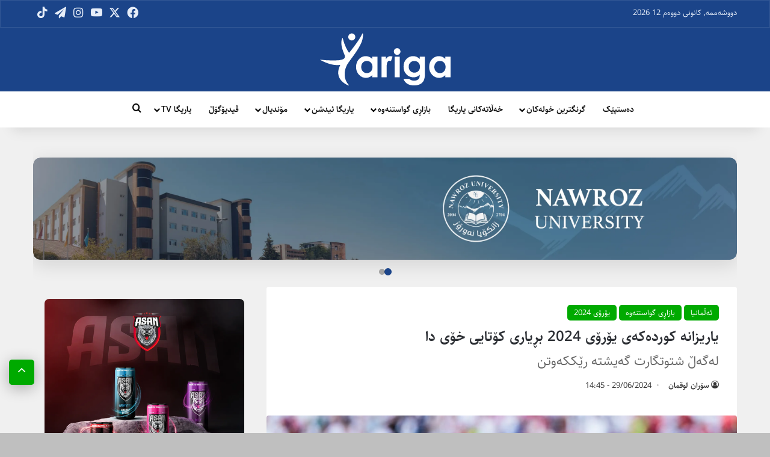

--- FILE ---
content_type: text/html; charset=UTF-8
request_url: https://yariga.net/167220/
body_size: 50298
content:
<!DOCTYPE html><html dir="rtl" lang="ckb" class="" data-skin="light"><head><meta charset="UTF-8" /><link rel="profile" href="https://gmpg.org/xfn/11" /><meta name='robots' content='index, follow, max-image-preview:large, max-snippet:-1, max-video-preview:-1' /><style>img:is([sizes="auto" i], [sizes^="auto," i]) { contain-intrinsic-size: 3000px 1500px }</style><title>یاریزانە کوردەکەی یۆرۆی 2024 بڕیاری کۆتایی خۆی دا - Yariga</title><link rel="canonical" href="https://yariga.net/167220/" /><meta property="og:locale" content="en_US" /><meta property="og:type" content="article" /><meta property="og:title" content="یاریزانە کوردەکەی یۆرۆی 2024 بڕیاری کۆتایی خۆی دا - Yariga" /><meta property="og:description" content="یاریگا &#8211; یاریزانە کوردەکەی یۆرۆی 2024 بڕیاری کۆتایی خۆی دا و لە شتوتگارت دەمێنێتەوە و ناگەڕێتەوە برایتن. دەنیز ئونداڤ، یاریزانی کوردی هەڵبژاردەی ئەڵمانیا کە بە خواستن یاریی بۆ یانەی شتوتگارت دەکات و موڵکی یانەی برایتنی ئینگلیزییە، بڕیاریداوە نەگەڕێتەوە یانەکەی پرێمەرلیگ و هەر لە شتوتگارت بەردەوام بێت. فلۆریان پلێتینبێرگ پەیامنێری بەناوبناگی کەناڵی سکای سپۆرتی ئەڵمانی ئاشکرایکردووە، &hellip;" /><meta property="og:url" content="https://yariga.net/167220/" /><meta property="og:site_name" content="Yariga" /><meta property="article:publisher" content="https://www.facebook.com/Yariga/" /><meta property="article:published_time" content="2024-06-29T11:45:12+00:00" /><meta property="article:modified_time" content="2024-06-29T11:45:31+00:00" /><meta property="og:image" content="https://yariga.net/wp-content/uploads/2024/06/GROzqRxXEAAzIn6.jpeg" /><meta property="og:image:width" content="2048" /><meta property="og:image:height" content="1366" /><meta property="og:image:type" content="image/jpeg" /><meta name="author" content="سۆران لوقمان" /><meta name="twitter:card" content="summary_large_image" /><meta name="twitter:label1" content="Written by" /><meta name="twitter:data1" content="سۆران لوقمان" /> <script type="application/ld+json" class="yoast-schema-graph">{"@context":"https://schema.org","@graph":[{"@type":"Article","@id":"https://yariga.net/167220/#article","isPartOf":{"@id":"https://yariga.net/167220/"},"author":{"name":"سۆران لوقمان","@id":"https://yariga.net/#/schema/person/c451fc6f9fe5d541aa89ae36a7552929"},"headline":"یاریزانە کوردەکەی یۆرۆی 2024 بڕیاری کۆتایی خۆی دا","datePublished":"2024-06-29T11:45:12+00:00","dateModified":"2024-06-29T11:45:31+00:00","mainEntityOfPage":{"@id":"https://yariga.net/167220/"},"wordCount":52,"publisher":{"@id":"https://yariga.net/#organization"},"image":{"@id":"https://yariga.net/167220/#primaryimage"},"thumbnailUrl":"https://yariga.net/wp-content/uploads/2024/06/GROzqRxXEAAzIn6.jpeg","keywords":["ئەڵمانیا","دەنیز ئونداڤ","شتوتگارت","یۆرۆی 2024"],"articleSection":["ئه‌ڵمانیا","بازاڕی گواستنه‌وه‌","یۆرۆی 2024"],"inLanguage":"ckb"},{"@type":"WebPage","@id":"https://yariga.net/167220/","url":"https://yariga.net/167220/","name":"یاریزانە کوردەکەی یۆرۆی 2024 بڕیاری کۆتایی خۆی دا - Yariga","isPartOf":{"@id":"https://yariga.net/#website"},"primaryImageOfPage":{"@id":"https://yariga.net/167220/#primaryimage"},"image":{"@id":"https://yariga.net/167220/#primaryimage"},"thumbnailUrl":"https://yariga.net/wp-content/uploads/2024/06/GROzqRxXEAAzIn6.jpeg","datePublished":"2024-06-29T11:45:12+00:00","dateModified":"2024-06-29T11:45:31+00:00","breadcrumb":{"@id":"https://yariga.net/167220/#breadcrumb"},"inLanguage":"ckb","potentialAction":[{"@type":"ReadAction","target":["https://yariga.net/167220/"]}]},{"@type":"ImageObject","inLanguage":"ckb","@id":"https://yariga.net/167220/#primaryimage","url":"https://yariga.net/wp-content/uploads/2024/06/GROzqRxXEAAzIn6.jpeg","contentUrl":"https://yariga.net/wp-content/uploads/2024/06/GROzqRxXEAAzIn6.jpeg","width":2048,"height":1366,"caption":"دەنیز ئونداڤ، یاریزانی هەڵبژاردەی ئەڵمانیا"},{"@type":"BreadcrumbList","@id":"https://yariga.net/167220/#breadcrumb","itemListElement":[{"@type":"ListItem","position":1,"name":"Home","item":"https://yariga.net/"},{"@type":"ListItem","position":2,"name":"یاریزانە کوردەکەی یۆرۆی 2024 بڕیاری کۆتایی خۆی دا"}]},{"@type":"WebSite","@id":"https://yariga.net/#website","url":"https://yariga.net/","name":"Yariga","description":"یاریگا، یاریگانێت","publisher":{"@id":"https://yariga.net/#organization"},"potentialAction":[{"@type":"SearchAction","target":{"@type":"EntryPoint","urlTemplate":"https://yariga.net/?s={search_term_string}"},"query-input":{"@type":"PropertyValueSpecification","valueRequired":true,"valueName":"search_term_string"}}],"inLanguage":"ckb"},{"@type":"Organization","@id":"https://yariga.net/#organization","name":"Yariga","url":"https://yariga.net/","logo":{"@type":"ImageObject","inLanguage":"ckb","@id":"https://yariga.net/#/schema/logo/image/","url":"https://yariga.net/wp-content/uploads/2020/11/yariga-logo.png","contentUrl":"https://yariga.net/wp-content/uploads/2020/11/yariga-logo.png","width":350,"height":117,"caption":"Yariga"},"image":{"@id":"https://yariga.net/#/schema/logo/image/"},"sameAs":["https://www.facebook.com/Yariga/"]},{"@type":"Person","@id":"https://yariga.net/#/schema/person/c451fc6f9fe5d541aa89ae36a7552929","name":"سۆران لوقمان","image":{"@type":"ImageObject","inLanguage":"ckb","@id":"https://yariga.net/#/schema/person/image/","url":"https://secure.gravatar.com/avatar/f231649c34191ee55cce68e96ce0cd994f46c7b34966635fff64fcf147672078?s=96&d=mm&r=g","contentUrl":"https://secure.gravatar.com/avatar/f231649c34191ee55cce68e96ce0cd994f46c7b34966635fff64fcf147672078?s=96&d=mm&r=g","caption":"سۆران لوقمان"},"url":"https://yariga.net/author/sivan/"}]}</script> <link rel='dns-prefetch' href='//stackpath.bootstrapcdn.com' /><link rel="alternate" type="application/rss+xml" title="Feed ـی Yariga &raquo;" href="https://yariga.net/feed/" /><link rel="alternate" type="application/rss+xml" title="Feed ـی لێدوانەکانی Yariga &raquo;" href="https://yariga.net/comments/feed/" /><style type="text/css">:root{				
			--tie-preset-gradient-1: linear-gradient(135deg, rgba(6, 147, 227, 1) 0%, rgb(155, 81, 224) 100%);
			--tie-preset-gradient-2: linear-gradient(135deg, rgb(122, 220, 180) 0%, rgb(0, 208, 130) 100%);
			--tie-preset-gradient-3: linear-gradient(135deg, rgba(252, 185, 0, 1) 0%, rgba(255, 105, 0, 1) 100%);
			--tie-preset-gradient-4: linear-gradient(135deg, rgba(255, 105, 0, 1) 0%, rgb(207, 46, 46) 100%);
			--tie-preset-gradient-5: linear-gradient(135deg, rgb(238, 238, 238) 0%, rgb(169, 184, 195) 100%);
			--tie-preset-gradient-6: linear-gradient(135deg, rgb(74, 234, 220) 0%, rgb(151, 120, 209) 20%, rgb(207, 42, 186) 40%, rgb(238, 44, 130) 60%, rgb(251, 105, 98) 80%, rgb(254, 248, 76) 100%);
			--tie-preset-gradient-7: linear-gradient(135deg, rgb(255, 206, 236) 0%, rgb(152, 150, 240) 100%);
			--tie-preset-gradient-8: linear-gradient(135deg, rgb(254, 205, 165) 0%, rgb(254, 45, 45) 50%, rgb(107, 0, 62) 100%);
			--tie-preset-gradient-9: linear-gradient(135deg, rgb(255, 203, 112) 0%, rgb(199, 81, 192) 50%, rgb(65, 88, 208) 100%);
			--tie-preset-gradient-10: linear-gradient(135deg, rgb(255, 245, 203) 0%, rgb(182, 227, 212) 50%, rgb(51, 167, 181) 100%);
			--tie-preset-gradient-11: linear-gradient(135deg, rgb(202, 248, 128) 0%, rgb(113, 206, 126) 100%);
			--tie-preset-gradient-12: linear-gradient(135deg, rgb(2, 3, 129) 0%, rgb(40, 116, 252) 100%);
			--tie-preset-gradient-13: linear-gradient(135deg, #4D34FA, #ad34fa);
			--tie-preset-gradient-14: linear-gradient(135deg, #0057FF, #31B5FF);
			--tie-preset-gradient-15: linear-gradient(135deg, #FF007A, #FF81BD);
			--tie-preset-gradient-16: linear-gradient(135deg, #14111E, #4B4462);
			--tie-preset-gradient-17: linear-gradient(135deg, #F32758, #FFC581);

			
					--main-nav-background: #1f2024;
					--main-nav-secondry-background: rgba(0,0,0,0.2);
					--main-nav-primary-color: #0088ff;
					--main-nav-contrast-primary-color: #FFFFFF;
					--main-nav-text-color: #FFFFFF;
					--main-nav-secondry-text-color: rgba(225,255,255,0.5);
					--main-nav-main-border-color: rgba(255,255,255,0.07);
					--main-nav-secondry-border-color: rgba(255,255,255,0.04);
				
			}</style><meta name="viewport" content="width=device-width, initial-scale=1.0" /><script type="text/javascript">/*  */
window._wpemojiSettings = {"baseUrl":"https:\/\/s.w.org\/images\/core\/emoji\/16.0.1\/72x72\/","ext":".png","svgUrl":"https:\/\/s.w.org\/images\/core\/emoji\/16.0.1\/svg\/","svgExt":".svg","source":{"concatemoji":"https:\/\/yariga.net\/wp-includes\/js\/wp-emoji-release.min.js?ver=6.8.3"}};
/*! This file is auto-generated */
!function(s,n){var o,i,e;function c(e){try{var t={supportTests:e,timestamp:(new Date).valueOf()};sessionStorage.setItem(o,JSON.stringify(t))}catch(e){}}function p(e,t,n){e.clearRect(0,0,e.canvas.width,e.canvas.height),e.fillText(t,0,0);var t=new Uint32Array(e.getImageData(0,0,e.canvas.width,e.canvas.height).data),a=(e.clearRect(0,0,e.canvas.width,e.canvas.height),e.fillText(n,0,0),new Uint32Array(e.getImageData(0,0,e.canvas.width,e.canvas.height).data));return t.every(function(e,t){return e===a[t]})}function u(e,t){e.clearRect(0,0,e.canvas.width,e.canvas.height),e.fillText(t,0,0);for(var n=e.getImageData(16,16,1,1),a=0;a<n.data.length;a++)if(0!==n.data[a])return!1;return!0}function f(e,t,n,a){switch(t){case"flag":return n(e,"\ud83c\udff3\ufe0f\u200d\u26a7\ufe0f","\ud83c\udff3\ufe0f\u200b\u26a7\ufe0f")?!1:!n(e,"\ud83c\udde8\ud83c\uddf6","\ud83c\udde8\u200b\ud83c\uddf6")&&!n(e,"\ud83c\udff4\udb40\udc67\udb40\udc62\udb40\udc65\udb40\udc6e\udb40\udc67\udb40\udc7f","\ud83c\udff4\u200b\udb40\udc67\u200b\udb40\udc62\u200b\udb40\udc65\u200b\udb40\udc6e\u200b\udb40\udc67\u200b\udb40\udc7f");case"emoji":return!a(e,"\ud83e\udedf")}return!1}function g(e,t,n,a){var r="undefined"!=typeof WorkerGlobalScope&&self instanceof WorkerGlobalScope?new OffscreenCanvas(300,150):s.createElement("canvas"),o=r.getContext("2d",{willReadFrequently:!0}),i=(o.textBaseline="top",o.font="600 32px Arial",{});return e.forEach(function(e){i[e]=t(o,e,n,a)}),i}function t(e){var t=s.createElement("script");t.src=e,t.defer=!0,s.head.appendChild(t)}"undefined"!=typeof Promise&&(o="wpEmojiSettingsSupports",i=["flag","emoji"],n.supports={everything:!0,everythingExceptFlag:!0},e=new Promise(function(e){s.addEventListener("DOMContentLoaded",e,{once:!0})}),new Promise(function(t){var n=function(){try{var e=JSON.parse(sessionStorage.getItem(o));if("object"==typeof e&&"number"==typeof e.timestamp&&(new Date).valueOf()<e.timestamp+604800&&"object"==typeof e.supportTests)return e.supportTests}catch(e){}return null}();if(!n){if("undefined"!=typeof Worker&&"undefined"!=typeof OffscreenCanvas&&"undefined"!=typeof URL&&URL.createObjectURL&&"undefined"!=typeof Blob)try{var e="postMessage("+g.toString()+"("+[JSON.stringify(i),f.toString(),p.toString(),u.toString()].join(",")+"));",a=new Blob([e],{type:"text/javascript"}),r=new Worker(URL.createObjectURL(a),{name:"wpTestEmojiSupports"});return void(r.onmessage=function(e){c(n=e.data),r.terminate(),t(n)})}catch(e){}c(n=g(i,f,p,u))}t(n)}).then(function(e){for(var t in e)n.supports[t]=e[t],n.supports.everything=n.supports.everything&&n.supports[t],"flag"!==t&&(n.supports.everythingExceptFlag=n.supports.everythingExceptFlag&&n.supports[t]);n.supports.everythingExceptFlag=n.supports.everythingExceptFlag&&!n.supports.flag,n.DOMReady=!1,n.readyCallback=function(){n.DOMReady=!0}}).then(function(){return e}).then(function(){var e;n.supports.everything||(n.readyCallback(),(e=n.source||{}).concatemoji?t(e.concatemoji):e.wpemoji&&e.twemoji&&(t(e.twemoji),t(e.wpemoji)))}))}((window,document),window._wpemojiSettings);
/*  */</script> <style id='wp-emoji-styles-inline-css' type='text/css'>img.wp-smiley, img.emoji {
		display: inline !important;
		border: none !important;
		box-shadow: none !important;
		height: 1em !important;
		width: 1em !important;
		margin: 0 0.07em !important;
		vertical-align: -0.1em !important;
		background: none !important;
		padding: 0 !important;
	}</style><link data-optimized="1" rel='stylesheet' id='wp-block-library-rtl-css' href='https://yariga.net/wp-content/litespeed/css/908e58a8f9dfb8617ddbf14c4ab6f3b9.css?ver=3a2d5' type='text/css' media='all' /><style id='wp-block-library-theme-inline-css' type='text/css'>.wp-block-audio :where(figcaption){color:#555;font-size:13px;text-align:center}.is-dark-theme .wp-block-audio :where(figcaption){color:#ffffffa6}.wp-block-audio{margin:0 0 1em}.wp-block-code{border:1px solid #ccc;border-radius:4px;font-family:Menlo,Consolas,monaco,monospace;padding:.8em 1em}.wp-block-embed :where(figcaption){color:#555;font-size:13px;text-align:center}.is-dark-theme .wp-block-embed :where(figcaption){color:#ffffffa6}.wp-block-embed{margin:0 0 1em}.blocks-gallery-caption{color:#555;font-size:13px;text-align:center}.is-dark-theme .blocks-gallery-caption{color:#ffffffa6}:root :where(.wp-block-image figcaption){color:#555;font-size:13px;text-align:center}.is-dark-theme :root :where(.wp-block-image figcaption){color:#ffffffa6}.wp-block-image{margin:0 0 1em}.wp-block-pullquote{border-bottom:4px solid;border-top:4px solid;color:currentColor;margin-bottom:1.75em}.wp-block-pullquote cite,.wp-block-pullquote footer,.wp-block-pullquote__citation{color:currentColor;font-size:.8125em;font-style:normal;text-transform:uppercase}.wp-block-quote{border-left:.25em solid;margin:0 0 1.75em;padding-left:1em}.wp-block-quote cite,.wp-block-quote footer{color:currentColor;font-size:.8125em;font-style:normal;position:relative}.wp-block-quote:where(.has-text-align-right){border-left:none;border-right:.25em solid;padding-left:0;padding-right:1em}.wp-block-quote:where(.has-text-align-center){border:none;padding-left:0}.wp-block-quote.is-large,.wp-block-quote.is-style-large,.wp-block-quote:where(.is-style-plain){border:none}.wp-block-search .wp-block-search__label{font-weight:700}.wp-block-search__button{border:1px solid #ccc;padding:.375em .625em}:where(.wp-block-group.has-background){padding:1.25em 2.375em}.wp-block-separator.has-css-opacity{opacity:.4}.wp-block-separator{border:none;border-bottom:2px solid;margin-left:auto;margin-right:auto}.wp-block-separator.has-alpha-channel-opacity{opacity:1}.wp-block-separator:not(.is-style-wide):not(.is-style-dots){width:100px}.wp-block-separator.has-background:not(.is-style-dots){border-bottom:none;height:1px}.wp-block-separator.has-background:not(.is-style-wide):not(.is-style-dots){height:2px}.wp-block-table{margin:0 0 1em}.wp-block-table td,.wp-block-table th{word-break:normal}.wp-block-table :where(figcaption){color:#555;font-size:13px;text-align:center}.is-dark-theme .wp-block-table :where(figcaption){color:#ffffffa6}.wp-block-video :where(figcaption){color:#555;font-size:13px;text-align:center}.is-dark-theme .wp-block-video :where(figcaption){color:#ffffffa6}.wp-block-video{margin:0 0 1em}:root :where(.wp-block-template-part.has-background){margin-bottom:0;margin-top:0;padding:1.25em 2.375em}</style><style id='classic-theme-styles-inline-css' type='text/css'>/*! This file is auto-generated */
.wp-block-button__link{color:#fff;background-color:#32373c;border-radius:9999px;box-shadow:none;text-decoration:none;padding:calc(.667em + 2px) calc(1.333em + 2px);font-size:1.125em}.wp-block-file__button{background:#32373c;color:#fff;text-decoration:none}</style><style id='global-styles-inline-css' type='text/css'>:root{--wp--preset--aspect-ratio--square: 1;--wp--preset--aspect-ratio--4-3: 4/3;--wp--preset--aspect-ratio--3-4: 3/4;--wp--preset--aspect-ratio--3-2: 3/2;--wp--preset--aspect-ratio--2-3: 2/3;--wp--preset--aspect-ratio--16-9: 16/9;--wp--preset--aspect-ratio--9-16: 9/16;--wp--preset--color--black: #000000;--wp--preset--color--cyan-bluish-gray: #abb8c3;--wp--preset--color--white: #ffffff;--wp--preset--color--pale-pink: #f78da7;--wp--preset--color--vivid-red: #cf2e2e;--wp--preset--color--luminous-vivid-orange: #ff6900;--wp--preset--color--luminous-vivid-amber: #fcb900;--wp--preset--color--light-green-cyan: #7bdcb5;--wp--preset--color--vivid-green-cyan: #00d084;--wp--preset--color--pale-cyan-blue: #8ed1fc;--wp--preset--color--vivid-cyan-blue: #0693e3;--wp--preset--color--vivid-purple: #9b51e0;--wp--preset--color--global-color: #00aa00;--wp--preset--gradient--vivid-cyan-blue-to-vivid-purple: linear-gradient(135deg,rgba(6,147,227,1) 0%,rgb(155,81,224) 100%);--wp--preset--gradient--light-green-cyan-to-vivid-green-cyan: linear-gradient(135deg,rgb(122,220,180) 0%,rgb(0,208,130) 100%);--wp--preset--gradient--luminous-vivid-amber-to-luminous-vivid-orange: linear-gradient(135deg,rgba(252,185,0,1) 0%,rgba(255,105,0,1) 100%);--wp--preset--gradient--luminous-vivid-orange-to-vivid-red: linear-gradient(135deg,rgba(255,105,0,1) 0%,rgb(207,46,46) 100%);--wp--preset--gradient--very-light-gray-to-cyan-bluish-gray: linear-gradient(135deg,rgb(238,238,238) 0%,rgb(169,184,195) 100%);--wp--preset--gradient--cool-to-warm-spectrum: linear-gradient(135deg,rgb(74,234,220) 0%,rgb(151,120,209) 20%,rgb(207,42,186) 40%,rgb(238,44,130) 60%,rgb(251,105,98) 80%,rgb(254,248,76) 100%);--wp--preset--gradient--blush-light-purple: linear-gradient(135deg,rgb(255,206,236) 0%,rgb(152,150,240) 100%);--wp--preset--gradient--blush-bordeaux: linear-gradient(135deg,rgb(254,205,165) 0%,rgb(254,45,45) 50%,rgb(107,0,62) 100%);--wp--preset--gradient--luminous-dusk: linear-gradient(135deg,rgb(255,203,112) 0%,rgb(199,81,192) 50%,rgb(65,88,208) 100%);--wp--preset--gradient--pale-ocean: linear-gradient(135deg,rgb(255,245,203) 0%,rgb(182,227,212) 50%,rgb(51,167,181) 100%);--wp--preset--gradient--electric-grass: linear-gradient(135deg,rgb(202,248,128) 0%,rgb(113,206,126) 100%);--wp--preset--gradient--midnight: linear-gradient(135deg,rgb(2,3,129) 0%,rgb(40,116,252) 100%);--wp--preset--font-size--small: 13px;--wp--preset--font-size--medium: 20px;--wp--preset--font-size--large: 36px;--wp--preset--font-size--x-large: 42px;--wp--preset--spacing--20: 0.44rem;--wp--preset--spacing--30: 0.67rem;--wp--preset--spacing--40: 1rem;--wp--preset--spacing--50: 1.5rem;--wp--preset--spacing--60: 2.25rem;--wp--preset--spacing--70: 3.38rem;--wp--preset--spacing--80: 5.06rem;--wp--preset--shadow--natural: 6px 6px 9px rgba(0, 0, 0, 0.2);--wp--preset--shadow--deep: 12px 12px 50px rgba(0, 0, 0, 0.4);--wp--preset--shadow--sharp: 6px 6px 0px rgba(0, 0, 0, 0.2);--wp--preset--shadow--outlined: 6px 6px 0px -3px rgba(255, 255, 255, 1), 6px 6px rgba(0, 0, 0, 1);--wp--preset--shadow--crisp: 6px 6px 0px rgba(0, 0, 0, 1);}:where(.is-layout-flex){gap: 0.5em;}:where(.is-layout-grid){gap: 0.5em;}body .is-layout-flex{display: flex;}.is-layout-flex{flex-wrap: wrap;align-items: center;}.is-layout-flex > :is(*, div){margin: 0;}body .is-layout-grid{display: grid;}.is-layout-grid > :is(*, div){margin: 0;}:where(.wp-block-columns.is-layout-flex){gap: 2em;}:where(.wp-block-columns.is-layout-grid){gap: 2em;}:where(.wp-block-post-template.is-layout-flex){gap: 1.25em;}:where(.wp-block-post-template.is-layout-grid){gap: 1.25em;}.has-black-color{color: var(--wp--preset--color--black) !important;}.has-cyan-bluish-gray-color{color: var(--wp--preset--color--cyan-bluish-gray) !important;}.has-white-color{color: var(--wp--preset--color--white) !important;}.has-pale-pink-color{color: var(--wp--preset--color--pale-pink) !important;}.has-vivid-red-color{color: var(--wp--preset--color--vivid-red) !important;}.has-luminous-vivid-orange-color{color: var(--wp--preset--color--luminous-vivid-orange) !important;}.has-luminous-vivid-amber-color{color: var(--wp--preset--color--luminous-vivid-amber) !important;}.has-light-green-cyan-color{color: var(--wp--preset--color--light-green-cyan) !important;}.has-vivid-green-cyan-color{color: var(--wp--preset--color--vivid-green-cyan) !important;}.has-pale-cyan-blue-color{color: var(--wp--preset--color--pale-cyan-blue) !important;}.has-vivid-cyan-blue-color{color: var(--wp--preset--color--vivid-cyan-blue) !important;}.has-vivid-purple-color{color: var(--wp--preset--color--vivid-purple) !important;}.has-black-background-color{background-color: var(--wp--preset--color--black) !important;}.has-cyan-bluish-gray-background-color{background-color: var(--wp--preset--color--cyan-bluish-gray) !important;}.has-white-background-color{background-color: var(--wp--preset--color--white) !important;}.has-pale-pink-background-color{background-color: var(--wp--preset--color--pale-pink) !important;}.has-vivid-red-background-color{background-color: var(--wp--preset--color--vivid-red) !important;}.has-luminous-vivid-orange-background-color{background-color: var(--wp--preset--color--luminous-vivid-orange) !important;}.has-luminous-vivid-amber-background-color{background-color: var(--wp--preset--color--luminous-vivid-amber) !important;}.has-light-green-cyan-background-color{background-color: var(--wp--preset--color--light-green-cyan) !important;}.has-vivid-green-cyan-background-color{background-color: var(--wp--preset--color--vivid-green-cyan) !important;}.has-pale-cyan-blue-background-color{background-color: var(--wp--preset--color--pale-cyan-blue) !important;}.has-vivid-cyan-blue-background-color{background-color: var(--wp--preset--color--vivid-cyan-blue) !important;}.has-vivid-purple-background-color{background-color: var(--wp--preset--color--vivid-purple) !important;}.has-black-border-color{border-color: var(--wp--preset--color--black) !important;}.has-cyan-bluish-gray-border-color{border-color: var(--wp--preset--color--cyan-bluish-gray) !important;}.has-white-border-color{border-color: var(--wp--preset--color--white) !important;}.has-pale-pink-border-color{border-color: var(--wp--preset--color--pale-pink) !important;}.has-vivid-red-border-color{border-color: var(--wp--preset--color--vivid-red) !important;}.has-luminous-vivid-orange-border-color{border-color: var(--wp--preset--color--luminous-vivid-orange) !important;}.has-luminous-vivid-amber-border-color{border-color: var(--wp--preset--color--luminous-vivid-amber) !important;}.has-light-green-cyan-border-color{border-color: var(--wp--preset--color--light-green-cyan) !important;}.has-vivid-green-cyan-border-color{border-color: var(--wp--preset--color--vivid-green-cyan) !important;}.has-pale-cyan-blue-border-color{border-color: var(--wp--preset--color--pale-cyan-blue) !important;}.has-vivid-cyan-blue-border-color{border-color: var(--wp--preset--color--vivid-cyan-blue) !important;}.has-vivid-purple-border-color{border-color: var(--wp--preset--color--vivid-purple) !important;}.has-vivid-cyan-blue-to-vivid-purple-gradient-background{background: var(--wp--preset--gradient--vivid-cyan-blue-to-vivid-purple) !important;}.has-light-green-cyan-to-vivid-green-cyan-gradient-background{background: var(--wp--preset--gradient--light-green-cyan-to-vivid-green-cyan) !important;}.has-luminous-vivid-amber-to-luminous-vivid-orange-gradient-background{background: var(--wp--preset--gradient--luminous-vivid-amber-to-luminous-vivid-orange) !important;}.has-luminous-vivid-orange-to-vivid-red-gradient-background{background: var(--wp--preset--gradient--luminous-vivid-orange-to-vivid-red) !important;}.has-very-light-gray-to-cyan-bluish-gray-gradient-background{background: var(--wp--preset--gradient--very-light-gray-to-cyan-bluish-gray) !important;}.has-cool-to-warm-spectrum-gradient-background{background: var(--wp--preset--gradient--cool-to-warm-spectrum) !important;}.has-blush-light-purple-gradient-background{background: var(--wp--preset--gradient--blush-light-purple) !important;}.has-blush-bordeaux-gradient-background{background: var(--wp--preset--gradient--blush-bordeaux) !important;}.has-luminous-dusk-gradient-background{background: var(--wp--preset--gradient--luminous-dusk) !important;}.has-pale-ocean-gradient-background{background: var(--wp--preset--gradient--pale-ocean) !important;}.has-electric-grass-gradient-background{background: var(--wp--preset--gradient--electric-grass) !important;}.has-midnight-gradient-background{background: var(--wp--preset--gradient--midnight) !important;}.has-small-font-size{font-size: var(--wp--preset--font-size--small) !important;}.has-medium-font-size{font-size: var(--wp--preset--font-size--medium) !important;}.has-large-font-size{font-size: var(--wp--preset--font-size--large) !important;}.has-x-large-font-size{font-size: var(--wp--preset--font-size--x-large) !important;}
:where(.wp-block-post-template.is-layout-flex){gap: 1.25em;}:where(.wp-block-post-template.is-layout-grid){gap: 1.25em;}
:where(.wp-block-columns.is-layout-flex){gap: 2em;}:where(.wp-block-columns.is-layout-grid){gap: 2em;}
:root :where(.wp-block-pullquote){font-size: 1.5em;line-height: 1.6;}</style><link data-optimized="1" rel='stylesheet' id='dashicons-css' href='https://yariga.net/wp-content/litespeed/css/1ab3dabda6dfd538ab321d8908c99b34.css?ver=6a5e1' type='text/css' media='all' /><style id='dashicons-inline-css' type='text/css'>.transfer-data-wrapper {
            max-width: 100%;
            margin: 20px 0;
            font-family: -apple-system, BlinkMacSystemFont, "Segoe UI", Roboto, "Helvetica Neue", Arial, sans-serif;
            background: #f7f8fa;
            border-radius: 12px;
            padding: 2px;
            overflow: hidden;
        }
        
        /* Responsive Display Control */
        .desktop-only { display: block; }
        .mobile-only { display: none; }
        
        @media (max-width: 768px) {
            .desktop-only { display: none; }
            .mobile-only { display: block; }
        }
        
        /* Modern Flexbox Table Container */
        .transfer-table-container {
            background: white;
            border-radius: 8px;
            box-shadow: 0 1px 3px rgba(0, 0, 0, 0.1);
            margin-bottom: 24px;
            overflow: hidden;
        }
        
        .transfer-table {
            display: flex;
            flex-direction: column;
            width: 100%;
            background: transparent;
        }
        
        /* Flexbox Table Header */
        .table-header {
            display: flex;
            flex-direction: column;
            background: #f8f9fb;
            border-bottom: 1px solid #e1e5e9;
        }
        
        .header-row {
            display: flex;
            align-items: center;
            padding: 12px 0;
            background: transparent;
            position: sticky;
            top: 0;
            z-index: 100;
        }
        
        .header-row .table-cell {
            font-weight: 600;
            color: #6b7684;
            font-size: 14px;
            text-transform: uppercase;
            letter-spacing: 0.8px;
            padding: 0 16px;
            text-align: left;
        }
        
        /* Flexbox Table Body */
        .table-body {
            display: flex;
            flex-direction: column;
            background: transparent;
        }
        
        /* Table Rows */
        .table-row {
            display: flex;
            align-items: center;
            background: white;
            border-bottom: 1px solid #f1f3f5;
            padding: 12px 0;
            transition: background-color 0.2s ease;
            position: relative;
        }
        
        .table-row:last-child {
            border-bottom: none;
        }
        
        .table-row:hover {
            background-color: #f8f9fb;
        }
        
        /* Flexbox Table Cells */
        .table-cell {
            padding: 0 16px;
            display: flex;
            align-items: center;
            min-height: 48px;
        }
        
        /* Column Flex Basis */
        .player-col { flex: 0 0 40%; max-width: 40%; }
        .fee-col { flex: 0 0 15%; max-width: 15%; }
        .from-team-col { flex: 0 0 20%; max-width: 20%; }
        .position-col { flex: 0 0 15%; max-width: 15%; }
        .date-col { flex: 0 0 10%; max-width: 10%; }
        
        /* Player Cell */
        .player-cell {
            flex: 0 0 40%; max-width: 40%;
            justify-content: flex-start;
            padding: 0 16px;
        }
        
        .player-cell .player-transfer-info {
            display: flex;
            align-items: center;
            gap: 16px;
            width: 100%;
            flex-wrap: nowrap;
        }
        
        .player-cell .player-avatar {
            width: 52px;
            height: 52px;
            border-radius: 50%;
            object-fit: cover;
            border: 2px solid #f1f3f5;
            background: #f8f9fb;
            flex-shrink: 0;
        }
        
        .player-transfer-sub {
            display: flex;
            flex-direction: column;
            align-items: flex-start;
            gap: 6px;
            font-size: 16px;
        }
        
        .player-cell .player-details {
            flex: 1;
            min-width: 40px;
            overflow: hidden;
        }
        
        .player-cell .player-name {
            font-weight: 600;
            color: #1a1d23;
            margin: 0 0 2px 0;
            font-size: 16px;
            line-height: 1.3;
            white-space: nowrap;
            overflow: hidden;
            text-overflow: ellipsis;
        }
        
        .player-cell .player-badges {
            display: flex;
            gap: 3px;
            flex-wrap: wrap;
        }
        
        .player-cell .badge {
            padding: 1px 4px;
            border-radius: 3px;
            font-size: 7px;
            font-weight: 600;
            text-transform: uppercase;
            letter-spacing: 0.2px;
            line-height: 1;
        }
        
        .player-cell .badge.important { 
            background: #ff4757; 
            color: white; 
        }
        .player-cell .badge.local { 
            background: #2ed573; 
            color: white; 
        }
        
        /* Transfer Arrow */
        .player-cell .transfer-arrow {
            color: #ffffff;
            flex-shrink: 0;
            display: flex;
            align-items: center;
            justify-content: center;
            width: 24px;
            height: 24px;
            background: #3DAF2C;
            border-radius: 50%;
            padding: 4px;
        }
        
        .player-cell .transfer-arrow svg {
            width: 16px;
            height: 16px;
        }
        
        /* To Team Section */
        .player-cell .to-team-section {
            display: flex;
            align-items: center;
            gap: 10px;
            flex: 1;
        }
        
        .player-cell .to-team-section .cell-team-logo {
            width: 25px;
            height: 25px;
            object-fit: contain;
            flex-shrink: 0;
        }
        
        .player-cell .to-team-section .team-name {
            font-weight: 600;
            color: #2c3440;
            font-size: 13px;
            line-height: 1.3;
            white-space: nowrap;
            overflow: hidden;
            text-overflow: ellipsis;
            flex: 1;
        }
        
        /* Fee Cell */
        .fee-cell {
            justify-content: flex-start;
            flex: 0 0 15%; max-width: 15%;
        }
        
        .fee-cell .fee-amount {
            font-weight: 600;
            color: #ff4757;
            font-size: 14px;
        }
        
        /* Team Cells */
        .from-team-cell {
            justify-content: flex-start;
            flex: 0 0 20%; max-width: 20%;
        }
        
        .from-team-cell .team-info {
            display: flex;
            align-items: center;
            gap: 8px;
            width: fit-content;
        }
        
        .from-team-cell .cell-team-logo {
            width: 24px;
            height: 24px;
            object-fit: contain;
            flex-shrink: 0;
        }
        
        .from-team-cell .team-name {
            font-weight: 500;
            color: #2c3440;
            font-size: 13px;
            line-height: 1.4;
            white-space: nowrap;
            overflow: hidden;
            text-overflow: ellipsis;
            flex: 1;
        }
        
        /* Data Cells */
        .position-cell {
            justify-content: flex-start;
            flex: 0 0 15%;
            max-width: 15%;
        }
        
        .date-cell {
            justify-content: flex-start;
            flex: 0 0 10%;
            max-width: 10%;
        }
        
        .position-cell .position {
            display: flex;
            width: fit-content;
            min-width: 36px;
            height: 26px;
            padding: 4px 8px;
            justify-content: center;
            align-items: center;
            gap: 10px;
            border-radius: 13px;
            background-color: #eaeaea;
            font-weight: 500;
            color: #383838;
            font-size: 13px;
        }
        
        .date-cell .transfer-date {
            color: #6b7684;
            font-weight: 500;
            font-size: 13px;
        }
        
        /* Modern Header Design */
        .transfer-data-header {
            display: flex;
            justify-content: space-between;
            align-items: center;
            margin: 0 0 24px 0;
            padding: 24px;
            background: white;
            border-radius: 12px 12px 0 0;
            flex-wrap: wrap;
            gap: 20px;
            box-shadow: 0 1px 3px rgba(0,0,0,0.05);
        }
        
        /* Modern Tab Design */
        .transfer-tabs {
            display: flex;
            gap: 8px;
            padding: 6px;
            background: #f7f8fa;
            border-radius: 10px;
        }
        
        .transfer-tab {
            background: transparent;
            border: none;
            padding: 10px 20px;
            border-radius: 8px;
            min-width: 100px;
            cursor: pointer;
            font-weight: 600;
            font-size: 13px;
            color: #6b7684;
            transition: all 0.2s ease;
            letter-spacing: 0.3px;
        }
        
        .transfer-tab:hover {
            background: #ffffff;
            color: #2c3440;
            box-shadow: 0 2px 4px rgba(0,0,0,0.08);
        }
        
        .transfer-tab.active {
            background: linear-gradient(135deg, #667eea 0%, #1A428A 100%);
            color: white;
            box-shadow: 0 4px 12px rgba(102, 126, 234, 0.3);
            transform: translateY(-1px);
        }
        
        /* Competition Filters */
        .competition-filters {
            display: flex;
            flex-direction: column;
            gap: 12px;
            align-items: center;
        }
        
        .filter-label {
            font-size: 12px;
            color: #6b7684;
            font-weight: 600;
            text-transform: uppercase;
            letter-spacing: 0.5px;
        }
        
        .competition-buttons {
            display: flex;
            gap: 10px;
            flex-wrap: wrap;
            justify-content: center;
        }
        
        .competition-buttons.europe-competitions {
            display: none;
        }
        .competition-buttons.europe-competitions.active {
            display: flex;
        }
        .competition-buttons.local-competitions.active {
            display: flex;
        }
        .competition-buttons.local-competitions:not(.active) {
            display: none;
        }
        
        .competition-btn {
            background: white;
            border: 2px solid #e1e5e9;
            border-radius: 10px;
            padding: 6px;
            cursor: pointer;
            transition: all 0.2s ease;
            display: flex;
            align-items: center;
            justify-content: center;
            min-width: 54px;
            height: 54px;
            position: relative;
            overflow: hidden;
            box-shadow: 0 2px 4px rgba(0,0,0,0.05);
        }
        
        .competition-btn:hover {
            border-color: #667eea;
            transform: translateY(-2px);
            box-shadow: 0 6px 16px rgba(102, 126, 234, 0.2);
        }
        
        .competition-btn.active {
            border-color: #667eea;
            background: linear-gradient(135deg, #667eea 0%, #1A428A 100%);
            color: white;
            box-shadow: 0 6px 16px rgba(102, 126, 234, 0.4);
            transform: translateY(-2px);
        }
        
        .competition-btn img {
            width: 38px;
            height: 38px;
            object-fit: contain;
            border-radius: 6px;
        }
        
        /* Mobile Card Styles */
        .transfer-data-grid {
            display: grid;
            grid-template-columns: repeat(auto-fill, minmax(320px, 1fr));
            gap: 16px;
            margin-bottom: 24px;
            padding: 20px;
        }
        
        .transfer-item {
            background: white;
            border: 1px solid #e1e5e9;
            border-radius: 12px;
            padding: 5px;
            box-shadow: 0 2px 8px rgba(0,0,0,0.06);
            transition: all 0.3s ease;
            position: relative;
            overflow: hidden;
        }
        
        .transfer-item:hover { 
            box-shadow: 0 8px 24px rgba(0,0,0,0.12); 
            transform: translateY(-2px);
            border-color: #667eea;
        }
        
        .transfer-header-info {
            display: flex;
            justify-content: space-between;
            align-items: flex-start;
            margin-bottom: 2px;
            font-size: 13px;
        }
        
        .transfer-header-info .transfer-date {
            color: #6b7684;
            font-weight: 500;
            background: #f7f8fa;
            padding: 4px 8px;
            border-radius: 6px;
            font-size: 11px;
        }
        
        .transfer-header-info .transfer-fee {
            color: #ff4757;
            font-weight: 700;
            font-size: 14px;
        }
        
        .transfer-player-section {
            text-align: center;
            margin-bottom: 8px;
            margin-top: -25px;
        }
        
        .transfer-player-image { 
            margin-bottom: 5px; 
        }
        
        .player-photo {
            width: 50px;
            height: 50px;
            border-radius: 50%;
            object-fit: cover;
            border: 2px solid #e7e9ed;
            background: #f8f9fb;
        }
        
        .transfer-player-name {
            margin: 0 0 2px 0;
            font-size: 16px;
            color: #1a1d23;
            font-weight: 700;
            word-wrap: break-word;
            line-height: 1.2;
        }
        
        .transfer-badges {
            display: flex;
            justify-content: center;
            gap: 8px;
            flex-wrap: wrap;
            margin-bottom: 8px;
        }
        
        .transfer-badge {
            padding: 6px 12px;
            border-radius: 16px;
            font-size: 11px;
            font-weight: 600;
            text-transform: uppercase;
            white-space: nowrap;
            letter-spacing: 0.3px;
        }
        
        .transfer-badge.important { 
            background: linear-gradient(135deg, #ff4757 0%, #ff3742 100%); 
            color: white; 
            box-shadow: 0 3px 8px rgba(255, 71, 87, 0.3);
        }
        .transfer-badge.local { 
            background: linear-gradient(135deg, #2ed573 0%, #1dd1a1 100%); 
            color: white; 
            box-shadow: 0 3px 8px rgba(46, 213, 115, 0.3);
        }
        
        .transfer-teams {
            display: flex;
            align-items: center;
            justify-content: center;
            gap: 24px;
            margin-top: 5;
        }
        
        .team-from, .team-to {
            display: flex;
            flex-direction: column;
            align-items: center;
            gap: 10px;
            flex: 1;
            max-width: 120px;
        }
        
        .team-logo {
            width: 30px;
            height: 30px;
            border-radius: 10px;
            object-fit: contain;
            background: #f8f9fb;
            border: 2px solid #f0f2f5;
            padding: 0px;
        }
        
        .team-name {
            font-size: 13px;
            font-weight: 600;
            text-align: center;
            color: #2c3440;
            line-height: 1.3;
        }
        
        .transfer-arrow {
            color: #ffffff;
            flex-shrink: 0;
            display: flex;
            align-items: center;
            justify-content: center;
            width: 28px;
            height: 28px;
            background: #3DAF2C;
            border-radius: 50%;
            padding: 4px;
        }
        
        .transfer-arrow svg {
            width: 20px;
            height: 20px;
        }
        
        /* Error and Empty States */
        .transfer-error, .transfer-no-data {
            padding: 40px 20px;
            text-align: center;
            background: white;
            color: #6b7684;
            border-radius: 12px;
            border: 1px solid #e1e5e9;
            margin: 20px;
        }
        
        /* Pagination */
        .transfer-pagination {
            display: flex;
            justify-content: center;
            align-items: center;
            gap: 8px;
            flex-wrap: wrap;
            margin: 24px 0;
            padding: 20px;
        }
        
        .pagination-btn {
            background: white;
            border: 1px solid #e1e5e9;
            color: #6b7684;
            padding: 10px 16px;
            border-radius: 8px;
            cursor: pointer;
            display: flex;
            align-items: center;
            gap: 6px;
            min-width: 44px;
            justify-content: center;
            font-size: 13px;
            font-weight: 500;
            transition: all 0.2s ease;
            box-shadow: 0 2px 4px rgba(0,0,0,0.05);
        }
        
        .pagination-btn:hover:not(:disabled) { 
            background: #f7f8fa; 
            border-color: #667eea; 
            color: #667eea;
            transform: translateY(-1px);
            box-shadow: 0 4px 8px rgba(102, 126, 234, 0.15);
        }
        
        .pagination-btn.active { 
            background: linear-gradient(135deg, #667eea 0%, #1A428A 100%); 
            border-color: #667eea; 
            color: white; 
            box-shadow: 0 4px 12px rgba(102, 126, 234, 0.3);
        }
        
        .pagination-btn:disabled { 
            background: #f7f8fa; 
            color: #c1c9d2; 
            cursor: not-allowed; 
            opacity: 0.6;
            transform: none;
            box-shadow: none;
        }
        
        .pagination-dots { 
            padding: 10px 6px; 
            color: #c1c9d2; 
            font-weight: 500;
        }
        
        /* Loading States */
        .loading { 
            opacity: 0.6; 
            pointer-events: none; 
            position: relative; 
        }
        
        .loading::after {
            content: "";
            position: absolute;
            top: 50%;
            left: 50%;
            width: 24px;
            height: 24px;
            margin: -12px 0 0 -12px;
            border: 3px solid #f0f2f5;
            border-top: 3px solid #667eea;
            border-radius: 50%;
            animation: spin 1s linear infinite;
        }
        
        @keyframes spin {
            0% { transform: rotate(0deg); }
            100% { transform: rotate(360deg); }
        }
        
        /* Responsive Adjustments */
        @media (max-width: 1024px) {
            .position-col {
                display: none;
            }
            
            .player-col { flex: 0 0 50%; max-width: 50%; }
            .fee-col { flex: 0 0 20%; max-width: 20%; }
            .from-team-col { flex: 0 0 25%; max-width: 25%; }
            .date-col { flex: 0 0 5%; max-width: 5%; }
        }
        
        @media (max-width: 768px) {
            .transfer-data-wrapper {
                margin: 10px 0;
                border-radius: 0;
                background: #f7f8fa;
            }
            
            .transfer-data-grid { 
                grid-template-columns: 1fr; 
                padding: 15px;
                gap: 12px;
            }
            
            .transfer-data-header { 
                padding: 20px 15px;
                margin: 0;
                border-radius: 0;
                flex-direction: column;
                align-items: stretch;
                gap: 16px;
            }
            
            .transfer-tabs {
                align-self: center;
                gap: 6px;
                padding: 4px;
                background: #f0f2f5;
                border-radius: 8px;
            }
            
            .transfer-tab {
                padding: 8px 16px;
                border-radius: 6px;
                min-width: 90px;
                font-size: 12px;
            }
            
            .competition-filters {
                align-items: center;
                width: 100%;
            }
            
            .competition-buttons {
                justify-content: center;
                gap: 8px;
            }
            
            .competition-btn {
                min-width: 48px;
                height: 48px;
                padding: 6px;
            }
            
            .competition-btn img {
                width: 32px;
                height: 32px;
            }
        }</style><link data-optimized="1" rel='stylesheet' id='dynamic-ads-style-css' href='https://yariga.net/wp-content/litespeed/css/6b6682450cdef487dcddc41747c6fe16.css?ver=3114e' type='text/css' media='all' /><link data-optimized="1" rel='stylesheet' id='tie-css-base-css' href='https://yariga.net/wp-content/litespeed/css/ec9547f95347b2032126ebfd951dafbe.css?ver=52244' type='text/css' media='all' /><link data-optimized="1" rel='stylesheet' id='tie-css-styles-css' href='https://yariga.net/wp-content/litespeed/css/a93149439cf3c30c1e4a0c2cc80a5d1e.css?ver=20451' type='text/css' media='all' /><link data-optimized="1" rel='stylesheet' id='tie-css-widgets-css' href='https://yariga.net/wp-content/litespeed/css/2b60b19f24bf1942af5a1c24d2d732f8.css?ver=faf74' type='text/css' media='all' /><link data-optimized="1" rel='stylesheet' id='tie-css-helpers-css' href='https://yariga.net/wp-content/litespeed/css/f1419f5602985967f84430b281c05584.css?ver=08456' type='text/css' media='all' /><link data-optimized="1" rel='stylesheet' id='tie-fontawesome5-css' href='https://yariga.net/wp-content/litespeed/css/ce16d7249b062bbda72f5897588d9fb9.css?ver=56f02' type='text/css' media='all' /><link data-optimized="1" rel='stylesheet' id='tie-css-ilightbox-css' href='https://yariga.net/wp-content/litespeed/css/591248ca4c20dbda24db98ca5492b697.css?ver=7efbc' type='text/css' media='all' /><link data-optimized="1" rel='stylesheet' id='tie-css-single-css' href='https://yariga.net/wp-content/litespeed/css/3b811db6d1c6d1ebb2a4430d7e500b10.css?ver=2b324' type='text/css' media='all' /><link data-optimized="1" rel='stylesheet' id='tie-css-print-css' href='https://yariga.net/wp-content/litespeed/css/a4598fe79dbe26bf2053fbc97fc89b08.css?ver=a9b41' type='text/css' media='print' /><style id='tie-css-print-inline-css' type='text/css'>#main-nav .main-menu > ul > li > a{font-size: 14px;font-weight: 600;}.entry-header h1.entry-title{font-size: 24px;}h1.page-title{font-size: 31px;}#the-post .entry-content,#the-post .entry-content p{font-size: 17px;}@media (min-width: 768px){.section-title.section-title-default,.section-title-centered{font-size: 30px;}}#tie-wrapper .mag-box.big-post-left-box li:not(:first-child) .post-title,#tie-wrapper .mag-box.big-post-top-box li:not(:first-child) .post-title,#tie-wrapper .mag-box.half-box li:not(:first-child) .post-title,#tie-wrapper .mag-box.big-thumb-left-box li:not(:first-child) .post-title,#tie-wrapper .mag-box.scrolling-box .slide .post-title,#tie-wrapper .mag-box.miscellaneous-box li:not(:first-child) .post-title{font-weight: 500;}#tie-body{background-color: #bfbfbf;background-image: -webkit-linear-gradient(45deg,#bfbfbf,#d1d36e);background-image: linear-gradient(45deg,#bfbfbf,#d1d36e);}:root:root{--brand-color: #00aa00;--dark-brand-color: #007800;--bright-color: #FFFFFF;--base-color: #2c2f34;}#reading-position-indicator{box-shadow: 0 0 10px rgba( 0,170,0,0.7);}:root:root{--brand-color: #00aa00;--dark-brand-color: #007800;--bright-color: #FFFFFF;--base-color: #2c2f34;}#reading-position-indicator{box-shadow: 0 0 10px rgba( 0,170,0,0.7);}#tie-container a.post-title:hover,#tie-container .post-title a:hover,#tie-container .thumb-overlay .thumb-title a:hover{background-size: 100% 2px;text-decoration: none !important;}a.post-title,.post-title a{background-image: linear-gradient(to bottom,#000 0%,#000 98%);background-size: 0 1px;background-repeat: no-repeat;background-position: left 100%;color: #000;}.dark-skin a.post-title,.dark-skin .post-title a{color: #fff;background-image: linear-gradient(to bottom,#fff 0%,#fff 98%);}#header-notification-bar{background: var( --tie-preset-gradient-13 );}#header-notification-bar{--tie-buttons-color: #FFFFFF;--tie-buttons-border-color: #FFFFFF;--tie-buttons-hover-color: #e1e1e1;--tie-buttons-hover-text: #000000;}#header-notification-bar{--tie-buttons-text: #000000;}#top-nav,#top-nav .sub-menu,#top-nav .comp-sub-menu,#top-nav .ticker-content,#top-nav .ticker-swipe,.top-nav-boxed #top-nav .topbar-wrapper,.top-nav-dark .top-menu ul,#autocomplete-suggestions.search-in-top-nav{background-color : #1b4489;}#top-nav *,#autocomplete-suggestions.search-in-top-nav{border-color: rgba( #FFFFFF,0.08);}#top-nav .icon-basecloud-bg:after{color: #1b4489;}#top-nav a:not(:hover),#top-nav input,#top-nav #search-submit,#top-nav .fa-spinner,#top-nav .dropdown-social-icons li a span,#top-nav .components > li .social-link:not(:hover) span,#autocomplete-suggestions.search-in-top-nav a{color: #e7eef9;}#top-nav input::-moz-placeholder{color: #e7eef9;}#top-nav input:-moz-placeholder{color: #e7eef9;}#top-nav input:-ms-input-placeholder{color: #e7eef9;}#top-nav input::-webkit-input-placeholder{color: #e7eef9;}#top-nav,#top-nav .comp-sub-menu,#top-nav .tie-weather-widget{color: #e7eef9;}#autocomplete-suggestions.search-in-top-nav .post-meta,#autocomplete-suggestions.search-in-top-nav .post-meta a:not(:hover){color: rgba( 231,238,249,0.7 );}#top-nav .weather-icon .icon-cloud,#top-nav .weather-icon .icon-basecloud-bg,#top-nav .weather-icon .icon-cloud-behind{color: #e7eef9 !important;}#main-nav,#main-nav .menu-sub-content,#main-nav .comp-sub-menu,#main-nav ul.cats-vertical li a.is-active,#main-nav ul.cats-vertical li a:hover,#autocomplete-suggestions.search-in-main-nav{background-color: #ffffff;}#main-nav{border-width: 0;}#theme-header #main-nav:not(.fixed-nav){bottom: 0;}#main-nav .icon-basecloud-bg:after{color: #ffffff;}#autocomplete-suggestions.search-in-main-nav{border-color: rgba(0,0,0,0.07);}.main-nav-boxed #main-nav .main-menu-wrapper{border-width: 0;}#main-nav a:not(:hover),#main-nav a.social-link:not(:hover) span,#main-nav .dropdown-social-icons li a span,#autocomplete-suggestions.search-in-main-nav a{color: #0a0a0a;}#main-nav,#main-nav input,#main-nav #search-submit,#main-nav .fa-spinner,#main-nav .comp-sub-menu,#main-nav .tie-weather-widget{color: #0a0a0a;}#main-nav input::-moz-placeholder{color: #0a0a0a;}#main-nav input:-moz-placeholder{color: #0a0a0a;}#main-nav input:-ms-input-placeholder{color: #0a0a0a;}#main-nav input::-webkit-input-placeholder{color: #0a0a0a;}#main-nav .mega-menu .post-meta,#main-nav .mega-menu .post-meta a,#autocomplete-suggestions.search-in-main-nav .post-meta{color: rgba(10,10,10,0.6);}#main-nav .weather-icon .icon-cloud,#main-nav .weather-icon .icon-basecloud-bg,#main-nav .weather-icon .icon-cloud-behind{color: #0a0a0a !important;}#tie-container #tie-wrapper,.post-layout-8 #content{background-color: #f0f0f0;}#footer{background-color: #0c1d3a;}#site-info{background-color: #090e17;}#background-stream-cover{background-image: url(https://yariga.net/wp-content/uploads/2021/03/demo.jpg.webp);}@media (max-width: 991px) {#tie-wrapper #theme-header,#tie-wrapper #theme-header #main-nav .main-menu-wrapper,#tie-wrapper #theme-header .logo-container{background: transparent;}#tie-wrapper #theme-header .logo-container,#tie-wrapper #theme-header .logo-container.fixed-nav,#tie-wrapper #theme-header #main-nav {background-color: #1b4489;}.mobile-header-components .components .comp-sub-menu{background-color: #1b4489;}}#tie-wrapper #theme-header{background-color: #1b4489;}#logo.text-logo a,#logo.text-logo a:hover{color: #FFFFFF;}@media (max-width: 991px){#tie-wrapper #theme-header .logo-container.fixed-nav{background-color: rgba(27,68,137,0.95);}}#footer .posts-list-counter .posts-list-items li.widget-post-list:before{border-color: #0c1d3a;}#footer .timeline-widget a .date:before{border-color: rgba(12,29,58,0.8);}#footer .footer-boxed-widget-area,#footer textarea,#footer input:not([type=submit]),#footer select,#footer code,#footer kbd,#footer pre,#footer samp,#footer .show-more-button,#footer .slider-links .tie-slider-nav span,#footer #wp-calendar,#footer #wp-calendar tbody td,#footer #wp-calendar thead th,#footer .widget.buddypress .item-options a{border-color: rgba(255,255,255,0.1);}#footer .social-statistics-widget .white-bg li.social-icons-item a,#footer .widget_tag_cloud .tagcloud a,#footer .latest-tweets-widget .slider-links .tie-slider-nav span,#footer .widget_layered_nav_filters a{border-color: rgba(255,255,255,0.1);}#footer .social-statistics-widget .white-bg li:before{background: rgba(255,255,255,0.1);}.site-footer #wp-calendar tbody td{background: rgba(255,255,255,0.02);}#footer .white-bg .social-icons-item a span.followers span,#footer .circle-three-cols .social-icons-item a .followers-num,#footer .circle-three-cols .social-icons-item a .followers-name{color: rgba(255,255,255,0.8);}#footer .timeline-widget ul:before,#footer .timeline-widget a:not(:hover) .date:before{background-color: #00001c;}.meta-views.meta-item .tie-icon-fire:before{content: "\f06e" !important;}@media (max-width: 991px){.side-aside #mobile-menu .menu > li{border-color: rgba(255,255,255,0.05);}}@media (max-width: 991px){.side-aside.normal-side{background-color: #1b4489;}}.mobile-header-components li.custom-menu-link > a,#mobile-menu-icon .menu-text{color: #fcfcfc!important;}#mobile-menu-icon .nav-icon,#mobile-menu-icon .nav-icon:before,#mobile-menu-icon .nav-icon:after{background-color: #fcfcfc!important;}body .mag-box .breaking,body .social-icons-widget .social-icons-item .social-link,body .widget_product_tag_cloud a,body .widget_tag_cloud a,body .post-tags a,body .widget_layered_nav_filters a,body .post-bottom-meta-title,body .post-bottom-meta a,body .post-cat,body .show-more-button,body #instagram-link.is-expanded .follow-button,body .cat-counter a + span,body .mag-box-options .slider-arrow-nav a,body .main-menu .cats-horizontal li a,body #instagram-link.is-compact,body .pages-numbers a,body .pages-nav-item,body .bp-pagination-links .page-numbers,body .fullwidth-area .widget_tag_cloud .tagcloud a,body ul.breaking-news-nav li.jnt-prev,body ul.breaking-news-nav li.jnt-next,body #tie-popup-search-mobile table.gsc-search-box{border-radius: 35px;}body .mag-box ul.breaking-news-nav li{border: 0 !important;}body #instagram-link.is-compact{padding-right: 40px;padding-left: 40px;}body .post-bottom-meta-title,body .post-bottom-meta a,body .more-link{padding-right: 15px;padding-left: 15px;}body #masonry-grid .container-wrapper .post-thumb img{border-radius: 0px;}body .video-thumbnail,body .review-item,body .review-summary,body .user-rate-wrap,body textarea,body input,body select{border-radius: 5px;}body .post-content-slideshow,body #tie-read-next,body .prev-next-post-nav .post-thumb,body .post-thumb img,body .container-wrapper,body .tie-popup-container .container-wrapper,body .widget,body .tie-grid-slider .grid-item,body .slider-vertical-navigation .slide,body .boxed-slider:not(.tie-grid-slider) .slide,body .buddypress-wrap .activity-list .load-more a,body .buddypress-wrap .activity-list .load-newest a,body .woocommerce .products .product .product-img img,body .woocommerce .products .product .product-img,body .woocommerce .woocommerce-tabs,body .woocommerce div.product .related.products,body .woocommerce div.product .up-sells.products,body .woocommerce .cart_totals,.woocommerce .cross-sells,body .big-thumb-left-box-inner,body .miscellaneous-box .posts-items li:first-child,body .single-big-img,body .masonry-with-spaces .container-wrapper .slide,body .news-gallery-items li .post-thumb,body .scroll-2-box .slide,.magazine1.archive:not(.bbpress) .entry-header-outer,.magazine1.search .entry-header-outer,.magazine1.archive:not(.bbpress) .mag-box .container-wrapper,.magazine1.search .mag-box .container-wrapper,body.magazine1 .entry-header-outer + .mag-box,body .digital-rating-static,body .entry q,body .entry blockquote,body #instagram-link.is-expanded,body.single-post .featured-area,body.post-layout-8 #content,body .footer-boxed-widget-area,body .tie-video-main-slider,body .post-thumb-overlay,body .widget_media_image img,body .stream-item-mag img,body .media-page-layout .post-element{border-radius: 15px;}#subcategories-section .container-wrapper{border-radius: 15px !important;margin-top: 15px !important;border-top-width: 1px !important;}@media (max-width: 767px) {.tie-video-main-slider iframe{border-top-right-radius: 15px;border-top-left-radius: 15px;}}.magazine1.archive:not(.bbpress) .mag-box .container-wrapper,.magazine1.search .mag-box .container-wrapper{margin-top: 15px;border-top-width: 1px;}body .section-wrapper:not(.container-full) .wide-slider-wrapper .slider-main-container,body .section-wrapper:not(.container-full) .wide-slider-three-slids-wrapper{border-radius: 15px;overflow: hidden;}body .wide-slider-nav-wrapper,body .share-buttons-bottom,body .first-post-gradient li:first-child .post-thumb:after,body .scroll-2-box .post-thumb:after{border-bottom-left-radius: 15px;border-bottom-right-radius: 15px;}body .main-menu .menu-sub-content,body .comp-sub-menu{border-bottom-left-radius: 10px;border-bottom-right-radius: 10px;}body.single-post .featured-area{overflow: hidden;}body #check-also-box.check-also-left{border-top-right-radius: 15px;border-bottom-right-radius: 15px;}body #check-also-box.check-also-right{border-top-left-radius: 15px;border-bottom-left-radius: 15px;}body .mag-box .breaking-news-nav li:last-child{border-top-right-radius: 35px;border-bottom-right-radius: 35px;}body .mag-box .breaking-title:before{border-top-right-radius: 35px;border-bottom-right-radius: 35px;}body .tabs li:last-child a,body .full-overlay-title li:not(.no-post-thumb) .block-title-overlay{border-top-left-radius: 15px;}body .center-overlay-title li:not(.no-post-thumb) .block-title-overlay,body .tabs li:first-child a{border-top-right-radius: 15px;}h2.thumb-title {font-family: 'Sahel',sans-serif !important; }#posts-list-widget-3 .widget-title-icon:before { content: "\f04b";font-size: 20px;}#posts-list-widget-4 .widget-title-icon:before { content: "\f01d";font-size: 20px;}.tie-icon-fire:before { content: "\f06e";font-size: 14px;}span.vcard { display: none;}.big-posts-box .posts-items li .post-title { font-size: 16px !important;}.section-title-centered { font-size: 25px !important;}.full-width .wide-slider-with-navfor-wrapper .thumb-title {background: radial-gradient(circle,rgb(121 9 9 / 58%) 2%,rgba(255,255,255,0) 100%);text-shadow: -2px 2px #151515; padding: 10px;}.wide-slider-wrapper .thumb-title { line-height: 1.4 !important;}ul#myTab_30426 { padding-right: 0px;}blockquote p { font-family: 'Sahel',sans-serif !important;}#tab_container_30426 .wpsm_nav-tabs span { font-family: 'Sahel',sans-serif !important;}a.sby_video_thumbnail { border-radius: 4px;}.sby_play_btn { right: auto !important;}.sb_youtube .sby_play_btn svg { color: #cc0000 !important;}.page-id-24838 .stream-item.stream-item-above-post-content { display: none !important;}img[data-lazyloaded]{ opacity: 0;}img.litespeed-loaded{ -webkit-transition: opacity .5s linear 0.2s; -moz-transition: opacity .5s linear 0.2s; transition: opacity .5s linear 0.2s; opacity: 1;}.boxed-slider-wrapper .thumb-title { font-size: 30px;}q,blockquote { background: #173a75;}div#tiepost-28633-section-9374-old {background-color: #2865CC;background-image: url("data:image/svg+xml,%3Csvg xmlns='http://www.w3.org/2000/svg' viewBox='0 0 2000 1500'%3E%3Cdefs%3E%3CradialGradient id='a' gradientUnits='objectBoundingBox'%3E%3Cstop offset='0' stop-color='%231B4489'/%3E%3Cstop offset='1' stop-color='%232865CC'/%3E%3C/radialGradient%3E%3ClinearGradient id='b' gradientUnits='userSpaceOnUse' x1='0' y1='750' x2='1550' y2='750'%3E%3Cstop offset='0' stop-color='%232255ab'/%3E%3Cstop offset='1' stop-color='%232865CC'/%3E%3C/linearGradient%3E%3Cpath id='s' fill='url(%23b)' d='M1549.2 51.6c-5.4 99.1-20.2 197.6-44.2 293.6c-24.1 96-57.4 189.4-99.3 278.6c-41.9 89.2-92.4 174.1-150.3 253.3c-58 79.2-123.4 152.6-195.1 219c-71.7 66.4-149.6 125.8-232.2 177.2c-82.7 51.4-170.1 94.7-260.7 129.1c-90.6 34.4-184.4 60-279.5 76.3C192.6 1495 96.1 1502 0 1500c96.1-2.1 191.8-13.3 285.4-33.6c93.6-20.2 185-49.5 272.5-87.2c87.6-37.7 171.3-83.8 249.6-137.3c78.4-53.5 151.5-114.5 217.9-181.7c66.5-67.2 126.4-140.7 178.6-218.9c52.3-78.3 96.9-161.4 133-247.9c36.1-86.5 63.8-176.2 82.6-267.6c18.8-91.4 28.6-184.4 29.6-277.4c0.3-27.6 23.2-48.7 50.8-48.4s49.5 21.8 49.2 49.5c0 0.7 0 1.3-0.1 2L1549.2 51.6z'/%3E%3Cg id='g'%3E%3Cuse href='%23s' transform='scale(0.12) rotate(60)'/%3E%3Cuse href='%23s' transform='scale(0.2) rotate(10)'/%3E%3Cuse href='%23s' transform='scale(0.25) rotate(40)'/%3E%3Cuse href='%23s' transform='scale(0.3) rotate(-20)'/%3E%3Cuse href='%23s' transform='scale(0.4) rotate(-30)'/%3E%3Cuse href='%23s' transform='scale(0.5) rotate(20)'/%3E%3Cuse href='%23s' transform='scale(0.6) rotate(60)'/%3E%3Cuse href='%23s' transform='scale(0.7) rotate(10)'/%3E%3Cuse href='%23s' transform='scale(0.835) rotate(-40)'/%3E%3Cuse href='%23s' transform='scale(0.9) rotate(40)'/%3E%3Cuse href='%23s' transform='scale(1.05) rotate(25)'/%3E%3Cuse href='%23s' transform='scale(1.2) rotate(8)'/%3E%3Cuse href='%23s' transform='scale(1.333) rotate(-60)'/%3E%3Cuse href='%23s' transform='scale(1.45) rotate(-30)'/%3E%3Cuse href='%23s' transform='scale(1.6) rotate(10)'/%3E%3C/g%3E%3C/defs%3E%3Cg transform='translate(2000 0)'%3E%3Cg transform='translate(0 1500)'%3E%3Ccircle fill='url(%23a)' r='3000'/%3E%3Cg opacity='0.5'%3E%3Ccircle fill='url(%23a)' r='2000'/%3E%3Ccircle fill='url(%23a)' r='1800'/%3E%3Ccircle fill='url(%23a)' r='1700'/%3E%3Ccircle fill='url(%23a)' r='1651'/%3E%3Ccircle fill='url(%23a)' r='1450'/%3E%3Ccircle fill='url(%23a)' r='1250'/%3E%3Ccircle fill='url(%23a)' r='1175'/%3E%3Ccircle fill='url(%23a)' r='900'/%3E%3Ccircle fill='url(%23a)' r='750'/%3E%3Ccircle fill='url(%23a)' r='500'/%3E%3Ccircle fill='url(%23a)' r='380'/%3E%3Ccircle fill='url(%23a)' r='250'/%3E%3C/g%3E%3Cg %3E%3Cuse href='%23g' transform='rotate(10)'/%3E%3Cuse href='%23g' transform='rotate(120)'/%3E%3Cuse href='%23g' transform='rotate(240)'/%3E%3C/g%3E%3Ccircle fill-opacity='0.1' fill='url(%23a)' r='3000'/%3E%3C/g%3E%3C/g%3E%3C/svg%3E");background-attachment: fixed;background-size: cover;margin-bottom:20px;}#tiepost-28633-section-9374-old .section-title-default { border-bottom: 0;}#onesignal-bell-container.onesignal-reset.onesignal-bell-container-bottom-right { bottom: 40px !important;}#go-to-top { bottom: 60px;}@media (min-width:320px) {.ntb_ellip-line { white-space: normal !important;}#go-to-top { bottom: 80px;}}@media (min-width:480px) {.ntb_ellip-line { white-space: normal !important;}}#ntb--title,.n_t_ntb_b-name,#ntb--title_ie8 { margin-left: 10px !important; border-image: linear-gradient( to bottom,rgba(0,0,0,0),white,rgba(0,0,0,0) ) 1 100%;}div#tiepost-28633-section-3954 .section-item.full-width { border-radius: 4px;}span.trending-post.tie-icon-bell.pulse { padding: 5px; border: solid red; border-radius: 50px;background: #ffffff;}span.trending-post.tie-icon-bell.pulse.trending-lg { display: none;}.entry-header .post-is-trending { margin: 15px 0 10px; font-size: 14px; font-weight: bold; color: red;}.daextsoenl-paginated-table-container table { border-radius: 5px 5px 0 0; overflow: hidden !important;}div#tiepost-28633-section-6327 .mag-box-title.the-global-title {color: #1b4489;}h1 { font-weight: 600 !important;}.post-tags-modern a { font-size: 11pt !important; font-weight: 600 !important;}span.sby_video_title { font-weight: 600 !important;}div#tie-block_543 .container-wrapper { background-color: #1b4489; background-image: linear-gradient(213deg,#163870 43%,#00aa00 99%);}div#tie-block_543 [id^=sb_youtube_].sb_youtube .sby_info .sby_video_title_wrap { color: white;}div#tie-block_543 .mag-box-title.the-global-title {margin-bottom: 0px !important;}div#tie-block_543 .mag-box-title { color: #ffffff;}.entry-header .post-meta { font-size: 13px;}.widget .post-meta { font-size: 12px;}.hdq_quiz_wrapper { background-color: #1b4489;background-image: linear-gradient(213deg,#b3c3df 43%,#bfdfbf 99%); padding-top: 30px; border-radius: 5px;}.hdq_quiz_wrapper .hdq_button { background: #1e4286 !important; border-radius: 5px;}.hdq_results_inner>.hdq_results_title { line-height: 2;}.hdq_quiz_start.hdq_button { background: #18ab27 !important; max-width: 200px;}.hdq_timer { display: block; margin-left: auto; margin-right: auto; position: inherit !important;bottom: 0px !important;right: 0px !important;}.hdq_timer { background: #18ab27 !important; font-weight: 600;}.hdq_question_after_text { background: rgb(255 216 76 / 43%) !important;}.smartbanner__info { direction: ltr;}.top-nav .components>li.social-icons-item span { font-size: 19px;}#the-post .entry-content p { text-align: justify; text-justify: inter-word;}#the-post .twitter-tweet.twitter-tweet-rendered { margin: auto;}.fb_iframe_widget { max-width: 552px; display: flex !important; margin: auto;}iframe.wp-embedded-content { margin: auto; display: flex;}div#tiepost-28633-section-7602 { background-image: url(data:image/svg+xml,%3Csvg%20version%3D%221.1%22%20id%3D%22_x23_Layer_1%22%20xmlns%3D%22http%3A%2F%2Fwww.w3.org%2F2000%2Fsvg%22%20xmlns%3Axlink%3D%22http%3A%2F%2Fwww.w3.org%2F1999%2Fxlink%22%20x%3D%220px%22%0A%09%20y%3D%220px%22%20viewBox%3D%220%200%203381.66%202467.11%22%20style%3D%22enable-background%3Anew%200%200%203381.66%202467.11%3B%22%20xml%3Aspace%3D%22preserve%22%3E%0A%3Cstyle%20type%3D%22text%2Fcss%22%3E%0A%09.st0%7Bfill-rule%3Aevenodd%3Bclip-rule%3Aevenodd%3Bfill%3A%23FFFFFF%3B%7D%0A%09.st1%7Bfill-rule%3Aevenodd%3Bclip-rule%3Aevenodd%3Bfill%3A%23F0F0F0%3B%7D%0A%3C%2Fstyle%3E%0A%3Cg%3E%0A%09%3Cpolygon%20class%3D%22st0%22%20points%3D%223381.66%2C1233.56%203381.66%2C2467.11%201690.83%2C2467.11%200%2C2467.11%200%2C1233.56%200%2C0%201690.83%2C0%203381.66%2C0%20%09%22%2F%3E%0A%09%3Cpath%20class%3D%22st1%22%20d%3D%22M1844.49%2C1693.71c-152.64-59.35-7.29-272.19%2C106.13-149.28c44.16%2C47.86%2C11.76%2C59.77%2C76.49%2C84.85%0A%09%09c16.32%2C6.33%2C24.43%2C24.69%2C18.1%2C41.01c-6.33%2C16.32-24.69%2C24.43-41.01%2C18.1c-63.91-24.76-56.53-31.92-91.24-88.87%0A%09%09c-41.58-68.22-106.45%2C11.4-45.57%2C35.07c16.32%2C6.33%2C24.43%2C24.69%2C18.1%2C41.01C1879.18%2C1691.93%2C1860.82%2C1700.03%2C1844.49%2C1693.71%0A%09%09L1844.49%2C1693.71z%20M1418.17%2C2417.96c-43.76-46.23%2C68.12-98.91%2C60.89-4.52c-0.45%2C5.91%2C2.4%2C9.45%2C6.33%2C13.68%0A%09%09c3.38%2C3.61%2C3.19%2C9.28-0.43%2C12.66c-3.61%2C3.38-9.28%2C3.19-12.66-0.43c-7.5-8.07-11.94-15.95-11.11-27.17%0A%09%09c4.29-58.66-49.55-27.18-30.05-6.58c3.41%2C3.58%2C3.28%2C9.25-0.3%2C12.66C1427.25%2C2421.68%2C1421.58%2C2421.54%2C1418.17%2C2417.96%0A%09%09L1418.17%2C2417.96z%20M1490.17%2C2445.09c-3.56%2C3.4-3.69%2C9.05-0.29%2C12.61c3.4%2C3.56%2C9.05%2C3.69%2C12.61%2C0.29c3.56-3.4%2C3.69-9.05%2C0.29-12.61%0A%09%09C1499.38%2C2441.82%2C1493.73%2C2441.69%2C1490.17%2C2445.09L1490.17%2C2445.09z%20M1291.17%2C2241.33c38.37-50.8%2C108.8%2C50.84%2C14.52%2C59.31%0A%09%09c-5.91%2C0.53-8.92%2C3.93-12.44%2C8.5c-3.01%2C3.93-8.63%2C4.68-12.56%2C1.67s-4.68-8.63-1.67-12.56c6.72-8.73%2C13.76-14.4%2C24.96-15.45%0A%09%09c58.56-5.47%2C18.62-53.36%2C1.53-30.73c-2.97%2C3.96-8.58%2C4.76-12.54%2C1.79S1288.21%2C2245.28%2C1291.17%2C2241.33L1291.17%2C2241.33z%0A%09%09%20M1276.32%2C2316.82c3.94%2C2.95%2C4.75%2C8.54%2C1.8%2C12.48c-2.95%2C3.95-8.54%2C4.75-12.49%2C1.8c-3.95-2.95-4.75-8.54-1.8-12.49%0A%09%09C1266.78%2C2314.67%2C1272.37%2C2313.87%2C1276.32%2C2316.82L1276.32%2C2316.82z%20M440.53%2C2419.55c20.25-57.71%2C111.51%2C9.58%2C41.29%2C47.57h-30.64%0A%09%09c3.29-5.17%2C7.67-9.19%2C14.18-11.96c54.12-23.04%2C1.49-56.5-7.9-29.73c-1.62%2C4.67-6.72%2C7.15-11.4%2C5.53%0A%09%09C441.39%2C2429.32%2C438.91%2C2424.22%2C440.53%2C2419.55L440.53%2C2419.55z%20M508.83%2C2009.01c-14.48-61.99%2C108.7-51.06%2C54.86%2C26.8%0A%09%09c-3.37%2C4.88-2.69%2C9.37-1.43%2C15.01c1.09%2C4.82-1.93%2C9.62-6.75%2C10.72c-4.82%2C1.09-9.62-1.93-10.72-6.75%0A%09%09c-2.41-10.75-2.26-19.79%2C4.1-29.06c33.28-48.5-29.09-48.46-22.63-20.84c1.14%2C4.81-1.83%2C9.64-6.65%2C10.78%0A%09%09C514.8%2C2016.79%2C509.97%2C2013.82%2C508.83%2C2009.01L508.83%2C2009.01z%20M557.33%2C2068.74c4.79-1.14%2C9.6%2C1.82%2C10.74%2C6.61%0A%09%09c1.14%2C4.79-1.82%2C9.6-6.61%2C10.75c-4.79%2C1.14-9.6-1.82-10.75-6.61C549.58%2C2074.69%2C552.54%2C2069.88%2C557.33%2C2068.74L557.33%2C2068.74z%0A%09%09%20M848.39%2C2155.87c-53.33-34.77%2C43.2-112.05%2C58.16-18.58c0.94%2C5.86%2C4.54%2C8.63%2C9.34%2C11.83c4.13%2C2.73%2C5.26%2C8.28%2C2.54%2C12.41%0A%09%09c-2.73%2C4.13-8.29%2C5.26-12.41%2C2.53c-9.17-6.1-15.32-12.73-17.14-23.83c-9.5-58.05-54.52-14.89-30.76%2C0.6%0A%09%09c4.15%2C2.69%2C5.34%2C8.23%2C2.66%2C12.39C858.09%2C2157.37%2C852.54%2C2158.56%2C848.39%2C2155.87L848.39%2C2155.87z%20M924.73%2C2165.48%0A%09%09c2.67-4.14%2C8.19-5.33%2C12.33-2.66c4.14%2C2.67%2C5.33%2C8.19%2C2.66%2C12.33c-2.67%2C4.14-8.19%2C5.33-12.33%2C2.66%0A%09%09C923.25%2C2175.14%2C922.06%2C2169.62%2C924.73%2C2165.48L924.73%2C2165.48z%20M109.91%2C2394.04c-61.11-17.83%2C8.89-119.77%2C50.29-34.63%0A%09%09c2.59%2C5.33%2C6.84%2C6.95%2C12.37%2C8.61c4.74%2C1.42%2C7.44%2C6.4%2C6.02%2C11.14c-1.42%2C4.74-6.41%2C7.44-11.14%2C6.02%0A%09%09c-10.55-3.18-18.35-7.75-23.31-17.85c-25.91-52.81-56.5%2C1.54-29.27%2C9.48c4.75%2C1.37%2C7.5%2C6.33%2C6.13%2C11.08%0A%09%09C119.63%2C2392.67%2C114.66%2C2395.41%2C109.91%2C2394.04L109.91%2C2394.04z%20M185.76%2C2381.13c1.36-4.73%2C6.3-7.47%2C11.03-6.11%0A%09%09c4.74%2C1.36%2C7.48%2C6.3%2C6.12%2C11.03c-1.36%2C4.74-6.3%2C7.47-11.04%2C6.12C187.14%2C2390.8%2C184.4%2C2385.86%2C185.76%2C2381.13L185.76%2C2381.13z%0A%09%09%20M859.36%2C2405.31c-24.9%2C58.59-117.89-22.93-28.47-54.01c5.6-1.95%2C7.7-5.98%2C10.01-11.27c1.96-4.54%2C7.23-6.63%2C11.78-4.67%0A%09%09c4.54%2C1.96%2C6.63%2C7.24%2C4.67%2C11.78c-4.4%2C10.1-9.85%2C17.31-20.47%2C21.04c-55.49%2C19.51-5.12%2C56.29%2C5.97%2C30.18%0A%09%09c1.92-4.56%2C7.17-6.7%2C11.73-4.78C859.14%2C2395.5%2C861.28%2C2400.75%2C859.36%2C2405.31L859.36%2C2405.31z%20M855.46%2C2328.46%0A%09%09c-4.54-1.91-6.68-7.13-4.77-11.67c1.91-4.54%2C7.14-6.68%2C11.67-4.78c4.54%2C1.91%2C6.68%2C7.13%2C4.77%2C11.68%0A%09%09C865.23%2C2328.23%2C860.01%2C2330.37%2C855.46%2C2328.46L855.46%2C2328.46z%20M1281.38%2C2032.88c-0.31-63.66%2C117.34-25.58%2C47.52%2C38.34%0A%09%09c-4.37%2C4.01-4.71%2C8.54-4.74%2C14.31c-0.01%2C4.95-4.02%2C8.95-8.97%2C8.95c-4.95-0.01-8.95-4.02-8.95-8.97c0.04-11.02%2C2.2-19.8%2C10.47-27.42%0A%09%09c43.24-39.87-17.57-53.72-17.43-25.36c0.04%2C4.95-3.94%2C8.99-8.88%2C9.03C1285.46%2C2041.8%2C1281.42%2C2037.82%2C1281.38%2C2032.88%0A%09%09L1281.38%2C2032.88z%20M1315.36%2C2101.91c4.92-0.05%2C8.95%2C3.91%2C9%2C8.83c0.05%2C4.93-3.91%2C8.96-8.83%2C9.01c-4.93%2C0.05-8.96-3.91-9.01-8.84%0A%09%09C1306.47%2C2105.99%2C1310.43%2C2101.95%2C1315.36%2C2101.91L1315.36%2C2101.91z%20M1073.39%2C2453.72c15.91-40.38%2C65.17-16.5%2C66.85%2C13.39h-18.42%0A%09%09c0.11-14.67-24.84-24.41-31.74-6.88c-1.8%2C4.61-6.99%2C6.89-11.6%2C5.09C1073.87%2C2463.52%2C1071.59%2C2458.33%2C1073.39%2C2453.72%0A%09%09L1073.39%2C2453.72z%20M459.49%2C2239.96c-7.99-0.9-13.74-8.11-12.84-16.1l10.49-128.23c0.02-0.37%2C0.05-0.74%2C0.09-1.11%0A%09%09c1.15-10.17%2C10.32-17.48%2C20.49-16.34c10.17%2C1.15%2C17.48%2C10.32%2C16.34%2C20.49c-0.04%2C0.37-0.09%2C0.73-0.16%2C1.1l-18.32%2C127.35%0A%09%09C474.68%2C2235.12%2C467.48%2C2240.86%2C459.49%2C2239.96L459.49%2C2239.96z%20M458.15%2C2251.83c7.99%2C0.9%2C13.74%2C8.11%2C12.84%2C16.1%0A%09%09c-0.9%2C7.99-8.11%2C13.74-16.1%2C12.84c-7.99-0.9-13.74-8.11-12.84-16.1C442.95%2C2256.67%2C450.16%2C2250.93%2C458.15%2C2251.83L458.15%2C2251.83z%0A%09%09%20M48.14%2C2150.69c6.62%2C5.84%2C7.26%2C15.95%2C1.42%2C22.57L0%2C2233.08v-53.7l25.57-27.28C31.41%2C2145.48%2C41.51%2C2144.85%2C48.14%2C2150.69%0A%09%09L48.14%2C2150.69z%20M56.81%2C2140.85c6.63%2C5.84%2C16.73%2C5.2%2C22.57-1.42c5.84-6.63%2C5.2-16.73-1.42-22.57c-6.63-5.84-16.73-5.21-22.57%2C1.42%0A%09%09C49.55%2C2124.9%2C50.19%2C2135%2C56.81%2C2140.85L56.81%2C2140.85z%20M929.84%2C1936.09c-8.96%2C3.31-13.54%2C13.25-10.23%2C22.21l48.52%2C144.89%0A%09%09c0.13%2C0.42%2C0.27%2C0.83%2C0.42%2C1.25c4.21%2C11.4%2C16.86%2C17.23%2C28.27%2C13.02c11.4-4.21%2C17.23-16.86%2C13.02-28.27%0A%09%09c-0.15-0.41-0.32-0.82-0.49-1.22l-57.29-141.65C948.75%2C1937.37%2C938.8%2C1932.79%2C929.84%2C1936.09L929.84%2C1936.09z%20M924.93%2C1922.79%0A%09%09c-8.96%2C3.31-18.9-1.27-22.21-10.23c-3.31-8.96%2C1.27-18.9%2C10.23-22.21c8.96-3.31%2C18.9%2C1.27%2C22.21%2C10.23%0A%09%09C938.47%2C1909.54%2C933.89%2C1919.48%2C924.93%2C1922.79L924.93%2C1922.79z%20M1591.34%2C2111.29c6.02-5.5%2C6.45-14.83%2C0.95-20.85%0A%09%09c-5.49-6.02-14.83-6.45-20.85-0.95c-53.5%2C48.83-55.07-0.53-106.65%2C34.93c-80.63%2C55.42-1.06%2C156.48%2C66.64%2C104.64%0A%09%09c6.46-4.98%2C7.65-14.24%2C2.68-20.7c-4.97-6.46-14.24-7.65-20.7-2.68c-33.64%2C25.77-69.41-17.12-45.04-45.05%0A%09%09C1508.99%2C2114.08%2C1524.91%2C2171.92%2C1591.34%2C2111.29L1591.34%2C2111.29z%20M1602.21%2C2081.31c-5.48-6-5.05-15.3%2C0.95-20.78%0A%09%09c6-5.48%2C15.3-5.05%2C20.78%2C0.95c5.48%2C6%2C5.05%2C15.3-0.95%2C20.78C1616.99%2C2087.73%2C1607.69%2C2087.31%2C1602.21%2C2081.31L1602.21%2C2081.31z%0A%09%09%20M357.39%2C2467.11c3.41-22.04-17.35-46.26-46.09-33.83c-7.47%2C3.26-16.17-0.16-19.43-7.63c-3.26-7.47%2C0.16-16.17%2C7.63-19.43%0A%09%09c50.71-21.92%2C90.64%2C19.62%2C87.55%2C60.89H357.39L357.39%2C2467.11z%20M1105.64%2C1845.77c-8-1.55-15.75%2C3.68-17.3%2C11.68%0A%09%09c-1.55%2C8%2C3.68%2C15.75%2C11.68%2C17.3c71.11%2C13.78%2C32.44%2C44.5%2C91.68%2C64.73c92.59%2C31.61%2C126.19-92.54%2C44.18-115.92%0A%09%09c-7.84-2.21-16%2C2.36-18.21%2C10.21c-2.21%2C7.84%2C2.36%2C16%2C10.2%2C18.21c40.75%2C11.61%2C27.69%2C65.91-9.27%2C63.03%0A%09%09C1157.03%2C1910.18%2C1193.94%2C1862.88%2C1105.64%2C1845.77L1105.64%2C1845.77z%20M1075.09%2C1854.94c-1.54%2C7.97-9.26%2C13.19-17.24%2C11.64%0A%09%09c-7.97-1.54-13.19-9.26-11.64-17.24c1.55-7.98%2C9.26-13.19%2C17.24-11.64C1071.43%2C1839.25%2C1076.64%2C1846.97%2C1075.09%2C1854.94%0A%09%09L1075.09%2C1854.94z%20M673.33%2C2124.28c-5.37-6.13-14.69-6.75-20.83-1.39c-6.13%2C5.37-6.76%2C14.69-1.39%2C20.83%0A%09%09c47.7%2C54.51-1.68%2C55.04%2C32.68%2C107.36c53.72%2C81.77%2C156.42%2C4.34%2C106.01-64.44c-4.84-6.56-14.08-7.95-20.64-3.11%0A%09%09c-6.56%2C4.84-7.95%2C14.08-3.11%2C20.64c25.06%2C34.17-18.58%2C69.04-45.99%2C44.08C674.39%2C2206.67%2C732.55%2C2191.97%2C673.33%2C2124.28%0A%09%09L673.33%2C2124.28z%20M643.58%2C2112.78c-6.11%2C5.35-15.4%2C4.73-20.75-1.38c-5.35-6.11-4.73-15.4%2C1.38-20.75%0A%09%09c6.11-5.35%2C15.41-4.73%2C20.75%2C1.38C650.31%2C2098.14%2C649.69%2C2107.43%2C643.58%2C2112.78L643.58%2C2112.78z%20M1290.23%2C2467.11%0A%09%09c-5.96-5.96-14.69-10.72-29.7-13.55c-14.28-2.69-25.86%2C3.76-32.29%2C13.55h-32.15c10.14-32.58%2C45.85-57.41%2C93.84-34.99%0A%09%09c25.32%2C11.83%2C31.01%2C23.64%2C35.71%2C34.99H1290.23L1290.23%2C2467.11z%20M1430.76%2C1975.28c16.21%2C6.6%2C34.71-1.19%2C41.31-17.4%0A%09%09c6.6-16.21-1.19-34.71-17.4-41.31c-60.47-24.7%2C5.75-103.21%2C46.16-34.29c33.74%2C57.54%2C26.23%2C64.57%2C89.71%2C90.42%0A%09%09c16.21%2C6.6%2C34.71-1.19%2C41.31-17.4c6.6-16.21-1.19-34.71-17.4-41.31c-64.29-26.18-31.69-37.54-75.03-86.14%0A%09%09C1428.11%2C1703%2C1279.16%2C1913.34%2C1430.76%2C1975.28L1430.76%2C1975.28z%20M1649.87%2C1962.15c6.41-15.74%2C24.37-23.3%2C40.11-16.89%0A%09%09c15.74%2C6.41%2C23.31%2C24.37%2C16.9%2C40.11c-6.41%2C15.74-24.37%2C23.3-40.11%2C16.89C1651.02%2C1995.85%2C1643.46%2C1977.89%2C1649.87%2C1962.15%0A%09%09L1649.87%2C1962.15z%20M1074.31%2C2114.04c-12.14%2C12.61-11.76%2C32.68%2C0.85%2C44.82c12.61%2C12.15%2C32.68%2C11.76%2C44.82-0.85%0A%09%09c45.36-47%2C93.72%2C43.6%2C14.73%2C55.58c-65.95%2C10-69.69%2C0.43-117.23%2C49.8c-12.14%2C12.61-11.77%2C32.68%2C0.85%2C44.82%0A%09%09c12.61%2C12.14%2C32.68%2C11.76%2C44.82-0.85c48.15-50%2C46.61-15.51%2C107.82-37.74C1328.17%2C2212.52%2C1188.05%2C1996.2%2C1074.31%2C2114.04%0A%09%09L1074.31%2C2114.04z%20M1005.28%2C2322.4c12.24%2C11.79%2C12.61%2C31.27%2C0.82%2C43.51c-11.79%2C12.24-31.27%2C12.61-43.51%2C0.82%0A%09%09c-12.24-11.79-12.61-31.27-0.82-43.51C973.56%2C2310.98%2C993.04%2C2310.61%2C1005.28%2C2322.4L1005.28%2C2322.4z%20M1547.37%2C2428.97%0A%09%09c45.07-126.34%2C198.66-55.74%2C187.02%2C38.14h-43.56h-23.18c12.21-36.14-43.06-65.94-60.54-16.91c-2.64%2C7.44-7.79%2C13.28-14.15%2C16.91%0A%09%09h-31.45C1548.42%2C2459.65%2C1542.15%2C2443.66%2C1547.37%2C2428.97L1547.37%2C2428.97z%20M310.13%2C2243.22c11.4-13.28%2C9.88-33.3-3.4-44.7%0A%09%09c-13.28-11.4-33.3-9.88-44.7%2C3.41c-42.6%2C49.51-96.06-38.17-17.88-54.65c65.27-13.75%2C69.55-4.41%2C114.2-56.41%0A%09%09c11.4-13.28%2C9.88-33.29-3.4-44.7c-13.28-11.4-33.3-9.88-44.7%2C3.4c-45.21%2C52.67-45.65%2C18.15-105.49%2C43.84%0A%09%09C51.07%2C2159.4%2C203.32%2C2367.36%2C310.13%2C2243.22L310.13%2C2243.22z%20M367.15%2C2031.26c-12.89-11.07-14.37-30.5-3.3-43.39%0A%09%09c11.07-12.9%2C30.5-14.38%2C43.39-3.31c12.9%2C11.07%2C14.38%2C30.5%2C3.31%2C43.4C399.48%2C2040.85%2C380.05%2C2042.33%2C367.15%2C2031.26L367.15%2C2031.26z%0A%09%09%20M732.61%2C2462.83c0.85%2C1.44%2C1.61%2C2.86%2C2.4%2C4.28h-59.04c2.51-6.21%2C7-11.68%2C13.2-15.36C704.23%2C2442.82%2C723.68%2C2447.78%2C732.61%2C2462.83%0A%09%09L732.61%2C2462.83z%20M561.2%2C2467.11h63.2c6.19-40.56%2C8.64-49.31-20.69-98.72c-8.93-15.05-28.38-20.02-43.44-11.08%0A%09%09c-15.05%2C8.93-20.02%2C28.38-11.08%2C43.44C571.83%2C2438.9%2C566.58%2C2448.33%2C561.2%2C2467.11L561.2%2C2467.11z%20M550.05%2C2340.97%0A%09%09c-14.61%2C8.67-33.5%2C3.86-42.17-10.76c-8.67-14.62-3.86-33.5%2C10.76-42.17c14.62-8.67%2C33.5-3.86%2C42.17%2C10.76%0A%09%09C569.48%2C2313.41%2C564.67%2C2332.29%2C550.05%2C2340.97L550.05%2C2340.97z%20M0%2C2001.89v-56.27c15.16%2C6.71%2C22.33%2C24.29%2C16.04%2C39.74%0A%09%09C12.91%2C1993.04%2C7.03%2C1998.78%2C0%2C2001.89L0%2C2001.89z%20M0%2C2379.52c28.43%2C19.4%2C48%2C51.79%2C43.56%2C87.59H0V2379.52L0%2C2379.52z%0A%09%09%20M3381.66%2C2233.08l-40.6%2C49.01c-0.25%2C0.32-0.51%2C0.63-0.78%2C0.94c-7.43%2C8.43-20.3%2C9.25-28.73%2C1.81c-8.44-7.43-9.24-20.29-1.81-28.73%0A%09%09c0.27-0.31%2C0.55-0.6%2C0.83-0.89l71.08-75.84V2233.08L3381.66%2C2233.08z%20M3109%2C2417.96c-43.76-46.23%2C68.12-98.91%2C60.89-4.52%0A%09%09c-0.45%2C5.91%2C2.4%2C9.45%2C6.33%2C13.68c3.38%2C3.61%2C3.19%2C9.28-0.43%2C12.66c-3.61%2C3.38-9.28%2C3.19-12.66-0.43%0A%09%09c-7.5-8.07-11.93-15.95-11.11-27.17c4.29-58.66-49.55-27.18-30.05-6.58c3.41%2C3.58%2C3.28%2C9.25-0.3%2C12.66%0A%09%09C3118.08%2C2421.68%2C3112.41%2C2421.54%2C3109%2C2417.96L3109%2C2417.96z%20M3181%2C2445.09c-3.56%2C3.4-3.69%2C9.05-0.29%2C12.61%0A%09%09c3.41%2C3.56%2C9.05%2C3.69%2C12.61%2C0.29c3.56-3.4%2C3.69-9.05%2C0.29-12.61C3190.21%2C2441.82%2C3184.56%2C2441.69%2C3181%2C2445.09L3181%2C2445.09z%0A%09%09%20M2982%2C2241.33c38.37-50.8%2C108.8%2C50.84%2C14.52%2C59.31c-5.91%2C0.53-8.92%2C3.93-12.45%2C8.5c-3.01%2C3.93-8.63%2C4.68-12.56%2C1.67%0A%09%09c-3.93-3.01-4.68-8.63-1.67-12.56c6.72-8.73%2C13.76-14.4%2C24.96-15.45c58.56-5.47%2C18.62-53.36%2C1.53-30.73%0A%09%09c-2.97%2C3.96-8.58%2C4.76-12.54%2C1.79S2979.04%2C2245.28%2C2982%2C2241.33L2982%2C2241.33z%20M2967.15%2C2316.82c3.94%2C2.95%2C4.75%2C8.54%2C1.8%2C12.48%0A%09%09c-2.95%2C3.95-8.54%2C4.75-12.48%2C1.8c-3.95-2.95-4.75-8.54-1.8-12.49C2957.61%2C2314.67%2C2963.2%2C2313.87%2C2967.15%2C2316.82L2967.15%2C2316.82z%0A%09%09%20M2131.36%2C2419.55c20.25-57.71%2C111.51%2C9.58%2C41.29%2C47.57h-30.64c3.29-5.17%2C7.67-9.19%2C14.18-11.96c54.12-23.04%2C1.49-56.5-7.9-29.73%0A%09%09c-1.62%2C4.67-6.73%2C7.15-11.4%2C5.53C2132.21%2C2429.32%2C2129.74%2C2424.22%2C2131.36%2C2419.55L2131.36%2C2419.55z%20M2199.66%2C2009.01%0A%09%09c-14.48-61.99%2C108.7-51.06%2C54.86%2C26.8c-3.37%2C4.88-2.69%2C9.37-1.43%2C15.01c1.09%2C4.82-1.93%2C9.62-6.75%2C10.72s-9.62-1.93-10.72-6.75%0A%09%09c-2.41-10.75-2.26-19.79%2C4.1-29.06c33.28-48.5-29.09-48.46-22.63-20.84c1.14%2C4.81-1.83%2C9.64-6.65%2C10.78%0A%09%09C2205.63%2C2016.79%2C2200.8%2C2013.82%2C2199.66%2C2009.01L2199.66%2C2009.01z%20M2248.16%2C2068.74c4.79-1.14%2C9.6%2C1.82%2C10.74%2C6.61%0A%09%09c1.14%2C4.79-1.82%2C9.6-6.61%2C10.75c-4.79%2C1.14-9.6-1.82-10.75-6.61C2240.41%2C2074.69%2C2243.37%2C2069.88%2C2248.16%2C2068.74L2248.16%2C2068.74z%0A%09%09%20M2539.22%2C2155.87c-53.33-34.77%2C43.2-112.05%2C58.16-18.58c0.94%2C5.86%2C4.54%2C8.63%2C9.34%2C11.83c4.13%2C2.73%2C5.26%2C8.28%2C2.54%2C12.41%0A%09%09c-2.73%2C4.13-8.29%2C5.26-12.41%2C2.53c-9.17-6.1-15.32-12.73-17.14-23.83c-9.5-58.05-54.52-14.89-30.76%2C0.6%0A%09%09c4.15%2C2.69%2C5.34%2C8.23%2C2.66%2C12.39C2548.92%2C2157.37%2C2543.37%2C2158.56%2C2539.22%2C2155.87L2539.22%2C2155.87z%20M2615.56%2C2165.48%0A%09%09c2.67-4.14%2C8.19-5.33%2C12.33-2.66c4.14%2C2.67%2C5.33%2C8.19%2C2.66%2C12.33c-2.67%2C4.14-8.19%2C5.33-12.33%2C2.66%0A%09%09C2614.08%2C2175.14%2C2612.89%2C2169.62%2C2615.56%2C2165.48L2615.56%2C2165.48z%20M1800.74%2C2394.04c4.75%2C1.37%2C9.72-1.37%2C11.09-6.13%0A%09%09c1.37-4.75-1.38-9.72-6.13-11.08c-27.23-7.94%2C3.36-62.29%2C29.27-9.48c4.95%2C10.1%2C12.76%2C14.67%2C23.31%2C17.85%0A%09%09c4.74%2C1.42%2C9.73-1.28%2C11.14-6.02c1.42-4.74-1.28-9.73-6.02-11.14c-5.52-1.67-9.77-3.28-12.37-8.61%0A%09%09C1809.63%2C2274.28%2C1739.63%2C2376.21%2C1800.74%2C2394.04L1800.74%2C2394.04z%20M1876.59%2C2381.13c1.36-4.73%2C6.3-7.47%2C11.03-6.11%0A%09%09c4.74%2C1.36%2C7.48%2C6.3%2C6.12%2C11.03c-1.36%2C4.74-6.3%2C7.47-11.04%2C6.12C1877.97%2C2390.8%2C1875.23%2C2385.86%2C1876.59%2C2381.13L1876.59%2C2381.13z%0A%09%09%20M2550.19%2C2405.31c-24.9%2C58.59-117.89-22.93-28.47-54.01c5.6-1.95%2C7.7-5.98%2C10.01-11.27c1.96-4.54%2C7.23-6.63%2C11.78-4.67%0A%09%09c4.54%2C1.96%2C6.63%2C7.24%2C4.67%2C11.78c-4.4%2C10.1-9.85%2C17.31-20.47%2C21.04c-55.49%2C19.51-5.12%2C56.29%2C5.97%2C30.18%0A%09%09c1.92-4.56%2C7.17-6.7%2C11.73-4.78C2549.97%2C2395.5%2C2552.11%2C2400.75%2C2550.19%2C2405.31L2550.19%2C2405.31z%20M2546.29%2C2328.46%0A%09%09c-4.54-1.91-6.68-7.13-4.77-11.67c1.91-4.54%2C7.14-6.68%2C11.67-4.78c4.54%2C1.91%2C6.68%2C7.13%2C4.78%2C11.68%0A%09%09C2556.06%2C2328.23%2C2550.84%2C2330.37%2C2546.29%2C2328.46L2546.29%2C2328.46z%20M2972.21%2C2032.88c-0.31-63.66%2C117.34-25.58%2C47.52%2C38.34%0A%09%09c-4.37%2C4.01-4.71%2C8.54-4.74%2C14.31c-0.01%2C4.95-4.02%2C8.95-8.97%2C8.95s-8.95-4.02-8.95-8.97c0.04-11.02%2C2.2-19.8%2C10.47-27.42%0A%09%09c43.24-39.87-17.57-53.72-17.42-25.36c0.04%2C4.95-3.94%2C8.99-8.88%2C9.03C2976.29%2C2041.8%2C2972.25%2C2037.82%2C2972.21%2C2032.88%0A%09%09L2972.21%2C2032.88z%20M3006.19%2C2101.91c4.92-0.05%2C8.96%2C3.91%2C9%2C8.83c0.05%2C4.93-3.91%2C8.96-8.83%2C9.01c-4.93%2C0.05-8.96-3.91-9.01-8.84%0A%09%09C2997.3%2C2105.99%2C3001.26%2C2101.95%2C3006.19%2C2101.91L3006.19%2C2101.91z%20M2764.22%2C2453.72c15.91-40.38%2C65.17-16.5%2C66.85%2C13.39h-18.43%0A%09%09c0.12-14.67-24.83-24.41-31.74-6.88c-1.8%2C4.61-6.99%2C6.89-11.6%2C5.09C2764.7%2C2463.52%2C2762.42%2C2458.33%2C2764.22%2C2453.72%0A%09%09L2764.22%2C2453.72z%20M2150.32%2C2239.96c-7.99-0.9-13.74-8.11-12.84-16.1l10.49-128.23c0.02-0.37%2C0.05-0.74%2C0.09-1.11%0A%09%09c1.15-10.17%2C10.32-17.48%2C20.49-16.34s17.48%2C10.32%2C16.34%2C20.49c-0.04%2C0.37-0.09%2C0.73-0.16%2C1.1l-18.32%2C127.35%0A%09%09C2165.51%2C2235.12%2C2158.31%2C2240.86%2C2150.32%2C2239.96L2150.32%2C2239.96z%20M2148.98%2C2251.83c7.99%2C0.9%2C13.74%2C8.11%2C12.84%2C16.1%0A%09%09c-0.9%2C7.99-8.11%2C13.74-16.1%2C12.84c-7.99-0.9-13.74-8.11-12.84-16.1S2140.99%2C2250.93%2C2148.98%2C2251.83L2148.98%2C2251.83z%0A%09%09%20M1738.97%2C2150.69c6.63%2C5.84%2C7.26%2C15.95%2C1.42%2C22.57l-90.16%2C108.83c-0.25%2C0.32-0.51%2C0.63-0.78%2C0.94c-7.44%2C8.43-20.3%2C9.25-28.73%2C1.81%0A%09%09c-8.43-7.43-9.24-20.29-1.81-28.73c0.27-0.31%2C0.55-0.6%2C0.83-0.89l96.65-103.12C1722.24%2C2145.48%2C1732.34%2C2144.85%2C1738.97%2C2150.69%0A%09%09L1738.97%2C2150.69z%20M1747.64%2C2140.85c6.63%2C5.84%2C16.73%2C5.2%2C22.57-1.42s5.2-16.73-1.42-22.57c-6.63-5.84-16.73-5.21-22.57%2C1.42%0A%09%09C1740.38%2C2124.9%2C1741.02%2C2135%2C1747.64%2C2140.85L1747.64%2C2140.85z%20M2620.67%2C1936.09c-8.96%2C3.31-13.54%2C13.25-10.23%2C22.21l48.52%2C144.89%0A%09%09c0.13%2C0.42%2C0.27%2C0.83%2C0.42%2C1.25c4.21%2C11.4%2C16.86%2C17.23%2C28.27%2C13.02c11.4-4.21%2C17.23-16.86%2C13.02-28.27%0A%09%09c-0.15-0.41-0.32-0.82-0.49-1.22l-57.29-141.65C2639.57%2C1937.37%2C2629.63%2C1932.79%2C2620.67%2C1936.09L2620.67%2C1936.09z%0A%09%09%20M2615.76%2C1922.79c-8.96%2C3.31-18.9-1.27-22.21-10.23c-3.31-8.96%2C1.27-18.9%2C10.23-22.21c8.96-3.31%2C18.9%2C1.27%2C22.21%2C10.23%0A%09%09C2629.3%2C1909.54%2C2624.72%2C1919.48%2C2615.76%2C1922.79L2615.76%2C1922.79z%20M3282.17%2C2111.29c6.02-5.5%2C6.45-14.83%2C0.95-20.85%0A%09%09c-5.49-6.02-14.83-6.45-20.85-0.95c-53.5%2C48.83-55.07-0.53-106.65%2C34.93c-80.63%2C55.42-1.06%2C156.48%2C66.64%2C104.64%0A%09%09c6.46-4.98%2C7.65-14.24%2C2.68-20.7c-4.97-6.46-14.24-7.65-20.7-2.68c-33.64%2C25.77-69.41-17.12-45.04-45.05%0A%09%09C3199.82%2C2114.08%2C3215.74%2C2171.92%2C3282.17%2C2111.29L3282.17%2C2111.29z%20M3293.04%2C2081.31c-5.48-6-5.05-15.3%2C0.95-20.78%0A%09%09c6-5.48%2C15.3-5.05%2C20.78%2C0.95c5.48%2C6%2C5.05%2C15.3-0.95%2C20.78C3307.82%2C2087.73%2C3298.52%2C2087.31%2C3293.04%2C2081.31L3293.04%2C2081.31z%0A%09%09%20M2048.22%2C2467.11c3.41-22.04-17.35-46.26-46.09-33.83c-7.47%2C3.26-16.17-0.16-19.43-7.63c-3.26-7.47%2C0.16-16.17%2C7.63-19.43%0A%09%09c50.71-21.92%2C90.64%2C19.62%2C87.55%2C60.89H2048.22L2048.22%2C2467.11z%20M2796.47%2C1845.77c-8-1.55-15.75%2C3.68-17.3%2C11.68%0A%09%09c-1.55%2C8%2C3.68%2C15.75%2C11.68%2C17.3c71.11%2C13.78%2C32.44%2C44.5%2C91.68%2C64.73c92.59%2C31.61%2C126.19-92.54%2C44.18-115.92%0A%09%09c-7.85-2.21-16%2C2.36-18.21%2C10.21c-2.21%2C7.84%2C2.36%2C16%2C10.2%2C18.21c40.75%2C11.61%2C27.69%2C65.91-9.27%2C63.03%0A%09%09C2847.86%2C1910.18%2C2884.76%2C1862.88%2C2796.47%2C1845.77L2796.47%2C1845.77z%20M2765.92%2C1854.94c-1.54%2C7.97-9.26%2C13.19-17.24%2C11.64%0A%09%09c-7.97-1.54-13.19-9.26-11.64-17.24c1.55-7.98%2C9.26-13.19%2C17.24-11.64C2762.26%2C1839.25%2C2767.47%2C1846.97%2C2765.92%2C1854.94%0A%09%09L2765.92%2C1854.94z%20M2364.16%2C2124.28c-5.37-6.13-14.69-6.75-20.83-1.39c-6.13%2C5.37-6.76%2C14.69-1.39%2C20.83%0A%09%09c47.7%2C54.51-1.69%2C55.04%2C32.68%2C107.36c53.72%2C81.77%2C156.42%2C4.34%2C106.01-64.44c-4.84-6.56-14.08-7.95-20.64-3.11%0A%09%09c-6.56%2C4.84-7.95%2C14.08-3.11%2C20.64c25.05%2C34.17-18.58%2C69.04-45.99%2C44.08C2365.22%2C2206.67%2C2423.38%2C2191.97%2C2364.16%2C2124.28%0A%09%09L2364.16%2C2124.28z%20M2334.41%2C2112.78c-6.11%2C5.35-15.4%2C4.73-20.75-1.38c-5.35-6.11-4.73-15.4%2C1.38-20.75%0A%09%09c6.12-5.35%2C15.41-4.73%2C20.75%2C1.38C2341.14%2C2098.14%2C2340.52%2C2107.43%2C2334.41%2C2112.78L2334.41%2C2112.78z%20M2981.06%2C2467.11%0A%09%09c-5.96-5.96-14.69-10.72-29.71-13.55c-14.28-2.69-25.86%2C3.76-32.29%2C13.55h-32.15c10.14-32.58%2C45.85-57.41%2C93.84-34.99%0A%09%09c25.32%2C11.83%2C31.01%2C23.64%2C35.71%2C34.99H2981.06L2981.06%2C2467.11z%20M3121.59%2C1975.28c16.21%2C6.6%2C34.71-1.19%2C41.31-17.4%0A%09%09c6.6-16.21-1.19-34.71-17.4-41.31c-60.47-24.7%2C5.75-103.21%2C46.16-34.29c33.74%2C57.54%2C26.23%2C64.57%2C89.71%2C90.42%0A%09%09c16.21%2C6.6%2C34.71-1.19%2C41.31-17.4c6.6-16.21-1.19-34.71-17.4-41.31c-64.29-26.18-31.69-37.54-75.03-86.14%0A%09%09C3118.94%2C1703%2C2969.99%2C1913.34%2C3121.59%2C1975.28L3121.59%2C1975.28z%20M3381.66%2C1945.62v56.27c-7.38%2C3.27-16.01%2C3.65-24.07%2C0.37%0A%09%09c-15.74-6.41-23.3-24.37-16.89-40.11c6.41-15.74%2C24.37-23.3%2C40.11-16.89C3381.09%2C1945.37%2C3381.38%2C1945.49%2C3381.66%2C1945.62%0A%09%09L3381.66%2C1945.62z%20M2765.14%2C2114.04c-12.14%2C12.61-11.76%2C32.68%2C0.84%2C44.82c12.61%2C12.15%2C32.68%2C11.76%2C44.82-0.85%0A%09%09c45.36-47%2C93.72%2C43.6%2C14.73%2C55.58c-65.95%2C10-69.69%2C0.43-117.23%2C49.8c-12.14%2C12.61-11.77%2C32.68%2C0.84%2C44.82%0A%09%09c12.61%2C12.14%2C32.68%2C11.76%2C44.82-0.85c48.15-50%2C46.61-15.51%2C107.82-37.74C3019%2C2212.52%2C2878.88%2C1996.2%2C2765.14%2C2114.04%0A%09%09L2765.14%2C2114.04z%20M2696.11%2C2322.4c12.24%2C11.79%2C12.61%2C31.27%2C0.82%2C43.51c-11.79%2C12.24-31.27%2C12.61-43.51%2C0.82%0A%09%09c-12.24-11.79-12.61-31.27-0.82-43.51C2664.39%2C2310.98%2C2683.87%2C2310.61%2C2696.11%2C2322.4L2696.11%2C2322.4z%20M3238.2%2C2428.97%0A%09%09c27.89-78.17%2C97.31-80.93%2C143.46-49.45v87.59h-23.18c12.21-36.14-43.06-65.94-60.55-16.91c-2.64%2C7.44-7.79%2C13.28-14.15%2C16.91%0A%09%09h-31.45C3239.25%2C2459.65%2C3232.98%2C2443.66%2C3238.2%2C2428.97L3238.2%2C2428.97z%20M2000.96%2C2243.22c11.4-13.28%2C9.88-33.3-3.4-44.7%0A%09%09s-33.3-9.88-44.7%2C3.41c-42.6%2C49.51-96.06-38.17-17.88-54.65c65.27-13.75%2C69.55-4.41%2C114.2-56.41c11.4-13.28%2C9.88-33.29-3.4-44.7%0A%09%09s-33.3-9.88-44.7%2C3.4c-45.21%2C52.67-45.65%2C18.15-105.49%2C43.84C1741.9%2C2159.4%2C1894.15%2C2367.36%2C2000.96%2C2243.22L2000.96%2C2243.22z%0A%09%09%20M2057.98%2C2031.26c-12.89-11.07-14.37-30.5-3.3-43.39s30.5-14.38%2C43.39-3.31c12.9%2C11.07%2C14.38%2C30.5%2C3.31%2C43.4%0A%09%09C2090.31%2C2040.85%2C2070.88%2C2042.33%2C2057.98%2C2031.26L2057.98%2C2031.26z%20M2423.44%2C2462.83c0.85%2C1.44%2C1.61%2C2.86%2C2.4%2C4.28h-59.04%0A%09%09c2.51-6.21%2C7-11.68%2C13.2-15.36C2395.06%2C2442.82%2C2414.51%2C2447.78%2C2423.44%2C2462.83L2423.44%2C2462.83z%20M2252.03%2C2467.11h63.2%0A%09%09c6.19-40.56%2C8.64-49.31-20.69-98.72c-8.93-15.05-28.38-20.02-43.44-11.08c-15.06%2C8.93-20.02%2C28.38-11.08%2C43.44%0A%09%09C2262.66%2C2438.9%2C2257.41%2C2448.33%2C2252.03%2C2467.11L2252.03%2C2467.11z%20M2240.88%2C2340.97c-14.61%2C8.67-33.5%2C3.86-42.17-10.76%0A%09%09c-8.67-14.62-3.86-33.5%2C10.76-42.17c14.62-8.67%2C33.5-3.86%2C42.17%2C10.76C2260.31%2C2313.41%2C2255.5%2C2332.29%2C2240.88%2C2340.97%0A%09%09L2240.88%2C2340.97z%20M481.82%2C0c-2.87%2C1.55-5.97%2C3.06-9.4%2C4.5c-5.46%2C2.3-7.3%2C6.46-9.26%2C11.89c-1.67%2C4.66-6.79%2C7.08-11.45%2C5.42%0A%09%09c-4.66-1.67-7.08-6.8-5.42-11.45c1.39-3.84%2C2.95-7.3%2C4.89-10.36H481.82L481.82%2C0z%20M449.37%2C28.87c4.65%2C1.61%2C7.12%2C6.69%2C5.51%2C11.34%0A%09%09c-1.61%2C4.66-6.69%2C7.13-11.34%2C5.52c-4.66-1.61-7.13-6.69-5.52-11.35C439.63%2C29.73%2C444.71%2C27.26%2C449.37%2C28.87L449.37%2C28.87z%0A%09%09%20M32.27%2C544.97c56.48-29.38%2C76.39%2C92.67-12.38%2C59.79c-5.56-2.06-9.75-0.29-14.89%2C2.33c-1.6%2C0.82-3.33%2C1.11-4.99%2C0.94v-18.41%0A%09%09c8.58-3.86%2C16.59-5.15%2C26-1.7c55.23%2C20.24%2C39.75-40.18%2C14.59-27.09c-4.38%2C2.3-9.8%2C0.61-12.09-3.77%0A%09%09C26.2%2C552.68%2C27.89%2C547.26%2C32.27%2C544.97L32.27%2C544.97z%20M990.31%2C515.53c-29.64%2C56.34-115.6-32.56-23.93-56.17%0A%09%09c5.74-1.48%2C8.17-5.32%2C10.9-10.41c2.33-4.36%2C7.76-6.01%2C12.12-3.68c4.36%2C2.33%2C6.01%2C7.76%2C3.68%2C12.12%0A%09%09c-5.22%2C9.7-11.24%2C16.44-22.13%2C19.29c-56.91%2C14.87-9.74%2C55.67%2C3.47%2C30.57c2.29-4.39%2C7.7-6.09%2C12.08-3.8%0A%09%09C990.9%2C505.74%2C992.6%2C511.15%2C990.31%2C515.53L990.31%2C515.53z%20M992.76%2C438.63c-4.37-2.27-6.07-7.66-3.8-12.02%0A%09%09c2.28-4.37%2C7.66-6.07%2C12.03-3.8c4.37%2C2.28%2C6.07%2C7.66%2C3.8%2C12.03C1002.51%2C439.2%2C997.12%2C440.9%2C992.76%2C438.63L992.76%2C438.63z%0A%09%09%20M745.52%2C283.19c50.67%2C38.54-51.22%2C108.62-59.36%2C14.31c-0.51-5.91-3.9-8.94-8.46-12.47c-3.92-3.02-4.65-8.64-1.63-12.56%0A%09%09c3.02-3.92%2C8.65-4.65%2C12.56-1.63c8.71%2C6.75%2C14.36%2C13.81%2C15.36%2C25.01c5.26%2C58.58%2C53.3%2C18.8%2C30.72%2C1.63%0A%09%09c-3.95-2.98-4.73-8.6-1.75-12.55C735.96%2C280.99%2C741.58%2C280.21%2C745.52%2C283.19L745.52%2C283.19z%20M670.08%2C268.07%0A%09%09c-2.96%2C3.93-8.56%2C4.72-12.49%2C1.75c-3.94-2.97-4.72-8.56-1.76-12.49c2.97-3.93%2C8.56-4.72%2C12.5-1.76%0A%09%09C672.26%2C258.54%2C673.05%2C264.13%2C670.08%2C268.07L670.08%2C268.07z%20M1418.48%2C443.62c63.66-0.24%2C25.45%2C117.37-38.4%2C47.47%0A%09%09c-4-4.38-8.53-4.72-14.3-4.75c-4.95-0.01-8.95-4.03-8.94-8.98c0.01-4.95%2C4.03-8.95%2C8.98-8.94c11.02%2C0.06%2C19.79%2C2.22%2C27.41%2C10.5%0A%09%09c39.82%2C43.29%2C53.74-17.51%2C25.38-17.4c-4.95%2C0.04-8.99-3.95-9.02-8.89C1409.55%2C447.69%2C1413.54%2C443.65%2C1418.48%2C443.62L1418.48%2C443.62%0A%09%09z%20M1349.41%2C477.52c0.04%2C4.92-3.92%2C8.95-8.84%2C8.99c-4.93%2C0.04-8.96-3.92-9-8.84c-0.04-4.93%2C3.92-8.95%2C8.85-8.99%0A%09%09C1345.34%2C468.63%2C1349.37%2C472.59%2C1349.41%2C477.52L1349.41%2C477.52z%20M322.22%2C256.86c-31.71%2C55.2-114.31-36.83-21.83-57.02%0A%09%09c5.79-1.27%2C8.36-5.02%2C11.28-9.99c2.49-4.27%2C7.97-5.72%2C12.25-3.23c4.27%2C2.49%2C5.72%2C7.98%2C3.23%2C12.25%0A%09%09c-5.57%2C9.5-11.85%2C16.01-22.83%2C18.45c-57.42%2C12.75-11.8%2C55.27%2C2.33%2C30.68c2.45-4.3%2C7.92-5.8%2C12.22-3.35%0A%09%09C323.17%2C247.09%2C324.66%2C252.57%2C322.22%2C256.86L322.22%2C256.86z%20M327.51%2C180.1c-4.28-2.43-5.78-7.88-3.35-12.16%0A%09%09c2.44-4.29%2C7.88-5.78%2C12.16-3.35c4.28%2C2.44%2C5.78%2C7.88%2C3.35%2C12.16C337.24%2C181.04%2C331.79%2C182.54%2C327.51%2C180.1L327.51%2C180.1z%0A%09%09%20M1449.2%2C246.96c-0.77%2C63.66-117.76%2C23.58-46.86-39.14c4.44-3.93%2C4.86-8.46%2C4.98-14.23c0.09-4.95%2C4.17-8.88%2C9.12-8.79%0A%09%09c4.95%2C0.09%2C8.88%2C4.17%2C8.79%2C9.12c-0.23%2C11.01-2.54%2C19.76-10.93%2C27.24c-43.91%2C39.13%2C16.65%2C54.01%2C16.99%2C25.65%0A%09%09c0.04-4.95%2C4.09-8.92%2C9.03-8.88C1445.27%2C237.97%2C1449.25%2C242.01%2C1449.2%2C246.96L1449.2%2C246.96z%20M1416.4%2C177.36%0A%09%09c-4.92-0.04-8.89-4.06-8.85-8.98c0.04-4.93%2C4.06-8.89%2C8.98-8.86c4.93%2C0.04%2C8.89%2C4.06%2C8.85%2C8.99%0A%09%09C1425.35%2C173.43%2C1421.33%2C177.4%2C1416.4%2C177.36L1416.4%2C177.36z%20M1140.24%2C0c0.79%2C13.95-8.78%2C29.2-36.96%2C39.85%0A%09%09c-5.55%2C2.1-7.54%2C6.18-9.71%2C11.53c-1.84%2C4.59-7.06%2C6.82-11.65%2C4.98c-4.59-1.84-6.82-7.06-4.98-11.65%0A%09%09c4.13-10.21%2C9.39-17.57%2C19.9-21.58c18.45-7.04%2C24.91-15.71%2C24.97-23.13H1140.24L1140.24%2C0z%20M1079.32%2C63.32%0A%09%09c4.59%2C1.78%2C6.86%2C6.95%2C5.08%2C11.54c-1.79%2C4.59-6.96%2C6.87-11.54%2C5.09c-4.59-1.79-6.87-6.96-5.08-11.55%0A%09%09C1069.56%2C63.81%2C1074.73%2C61.54%2C1079.32%2C63.32L1079.32%2C63.32z%20M335.9%2C637.8c36.98%2C51.82-81.09%2C88.59-60.93-3.91%0A%09%09c1.26-5.79-1.08-9.69-4.39-14.42c-2.85-4.04-1.88-9.63%2C2.16-12.48c4.05-2.85%2C9.63-1.88%2C12.48%2C2.16c6.32%2C9.02%2C9.62%2C17.44%2C7.27%2C28.44%0A%09%09c-12.32%2C57.51%2C45.34%2C33.74%2C28.86%2C10.66c-2.89-4.02-1.97-9.61%2C2.04-12.5C327.42%2C632.87%2C333.02%2C633.79%2C335.9%2C637.8L335.9%2C637.8z%0A%09%09%20M268.32%2C601.02c-3.99%2C2.88-9.57%2C1.97-12.45-2.02c-2.88-4-1.98-9.57%2C2.02-12.45c4-2.88%2C9.57-1.97%2C12.45%2C2.02%0A%09%09C273.23%2C592.56%2C272.32%2C598.14%2C268.32%2C601.02L268.32%2C601.02z%20M44.67%2C172.53c-21.38-59.96%2C102.25-63%2C57.53%2C20.44%0A%09%09c-2.8%2C5.23-1.62%2C9.62%2C0.27%2C15.07c1.63%2C4.67-0.83%2C9.78-5.5%2C11.41c-4.67%2C1.63-9.78-0.83-11.41-5.5c-3.61-10.41-4.48-19.41%2C0.8-29.34%0A%09%09c27.6-51.94-34.37-44.87-24.84-18.16c1.68%2C4.65-0.74%2C9.79-5.39%2C11.46C51.48%2C179.6%2C46.34%2C177.18%2C44.67%2C172.53L44.67%2C172.53z%0A%09%09%20M99.59%2C226.41c4.63-1.67%2C9.74%2C0.72%2C11.42%2C5.35c1.68%2C4.64-0.72%2C9.75-5.35%2C11.42c-4.63%2C1.68-9.75-0.72-11.42-5.36%0A%09%09C92.56%2C233.2%2C94.96%2C228.09%2C99.59%2C226.41L99.59%2C226.41z%20M127.03%2C719.07c-9.89-2.1-16.21-11.83-14.11-21.72l28.76-159.28%0A%09%09c0.07-0.46%2C0.15-0.91%2C0.25-1.37c2.67-12.59%2C15.05-20.63%2C27.64-17.96c12.59%2C2.67%2C20.63%2C15.05%2C17.96%2C27.64%0A%09%09c-0.1%2C0.46-0.21%2C0.91-0.33%2C1.35l-38.45%2C157.22C146.64%2C714.86%2C136.92%2C721.17%2C127.03%2C719.07L127.03%2C719.07z%20M123.9%2C733.77%0A%09%09c9.9%2C2.1%2C16.21%2C11.83%2C14.11%2C21.72c-2.1%2C9.9-11.83%2C16.21-21.72%2C14.11c-9.89-2.1-16.21-11.82-14.11-21.72%0A%09%09C104.28%2C737.98%2C114.01%2C731.66%2C123.9%2C733.77L123.9%2C733.77z%20M1164.51%2C493.39c-5.66%2C5.71-14.88%2C5.76-20.59%2C0.1l-94.16-87.68%0A%09%09c-0.28-0.24-0.55-0.49-0.81-0.76c-7.27-7.2-7.33-18.93-0.13-26.21c7.2-7.27%2C18.93-7.33%2C26.2-0.13c0.26%2C0.26%2C0.52%2C0.53%2C0.76%2C0.8%0A%09%09l88.62%2C93.27C1170.12%2C478.46%2C1170.17%2C487.67%2C1164.51%2C493.39L1164.51%2C493.39z%20M1173%2C501.79c-5.66%2C5.71-5.61%2C14.93%2C0.1%2C20.59%0A%09%09c5.71%2C5.66%2C14.93%2C5.61%2C20.59-0.1c5.66-5.71%2C5.61-14.93-0.1-20.59C1187.87%2C496.03%2C1178.65%2C496.08%2C1173%2C501.79L1173%2C501.79z%0A%09%09%20M821.23%2C172.52c-6.91-7.55-6.39-19.28%2C1.17-26.19l117.44-114.2c0.32-0.34%2C0.66-0.66%2C1.01-0.99c9.62-8.79%2C24.54-8.13%2C33.33%2C1.49%0A%09%09c8.79%2C9.61%2C8.13%2C24.54-1.49%2C33.33c-0.35%2C0.32-0.71%2C0.63-1.07%2C0.92l-124.2%2C106.81C839.87%2C180.6%2C828.14%2C180.08%2C821.23%2C172.52%0A%09%09L821.23%2C172.52z%20M810.01%2C182.78c-6.91-7.55-18.63-8.08-26.19-1.17c-7.55%2C6.91-8.08%2C18.63-1.17%2C26.19%0A%09%09c6.91%2C7.56%2C18.63%2C8.08%2C26.19%2C1.17C816.4%2C202.06%2C816.92%2C190.34%2C810.01%2C182.78L810.01%2C182.78z%20M471.79%2C630.39%0A%09%09c77.37-45.85%2C81.2%2C14.02%2C130.43-23.29c29.54-22.39%2C3.24-71.66-34.93-53.27c-7.33%2C3.56-16.16%2C0.5-19.72-6.83%0A%09%09c-3.56-7.33-0.5-16.16%2C6.83-19.72c76.84-36.99%2C134.18%2C78.14%2C43.97%2C116c-57.72%2C24.22-49.21-24.43-111.53%2C12.5%0A%09%09c-7.01%2C4.16-16.06%2C1.84-20.22-5.17C462.47%2C643.6%2C464.78%2C634.54%2C471.79%2C630.39L471.79%2C630.39z%20M455.05%2C657.54%0A%09%09c4.14%2C6.99%2C1.83%2C16.01-5.16%2C20.15c-6.99%2C4.14-16.01%2C1.83-20.15-5.15c-4.14-6.99-1.83-16.01%2C5.15-20.15%0A%09%09C441.89%2C648.24%2C450.91%2C650.54%2C455.05%2C657.54L455.05%2C657.54z%20M547.79%2C359.41c-60.09-66.92-2.12-82.37-48.33-123.36%0A%09%09c-27.73-24.6-70.91%2C10.83-45.42%2C44.67c4.92%2C6.5%2C3.65%2C15.75-2.85%2C20.68c-6.5%2C4.92-15.75%2C3.65-20.67-2.85%0A%09%09c-51.29-68.12%2C50.4-146.87%2C105.17-65.79c35.04%2C51.87-14.34%2C53.04%2C34.06%2C106.93c5.45%2C6.06%2C4.94%2C15.4-1.12%2C20.84%0A%09%09C562.56%2C365.98%2C553.23%2C365.48%2C547.79%2C359.41L547.79%2C359.41z%20M577.68%2C370.53c-6.04%2C5.43-6.55%2C14.73-1.12%2C20.77%0A%09%09c5.43%2C6.04%2C14.72%2C6.54%2C20.77%2C1.11c6.04-5.42%2C6.54-14.72%2C1.12-20.77C593.02%2C365.6%2C583.73%2C365.1%2C577.68%2C370.53L577.68%2C370.53z%0A%09%09%20M212.77%2C38.78c79.17-42.67%2C80.56%2C17.31%2C131.27-17.96c7.94-5.52%2C12.15-13.03%2C13.35-20.81h29.66c-1.68%2C22.43-16.05%2C44.77-48.34%2C56.8%0A%09%09c-58.65%2C21.86-48.18-26.41-111.94%2C7.96c-7.18%2C3.87-16.13%2C1.19-19.99-5.99C202.92%2C51.59%2C205.6%2C42.64%2C212.77%2C38.78L212.77%2C38.78z%0A%09%09%20M194.94%2C65.22c3.85%2C7.15%2C1.18%2C16.07-5.97%2C19.92c-7.15%2C3.85-16.07%2C1.18-19.92-5.97c-3.86-7.15-1.18-16.07%2C5.97-19.92%0A%09%09C182.17%2C55.39%2C191.09%2C58.07%2C194.94%2C65.22L194.94%2C65.22z%20M1365.37%2C67.46c-64.68-19.98-57-49.31-75.14-67.46h35.4%0A%09%09c5.83%2C14.07%2C10.14%2C27.43%2C48.45%2C39.26c7.79%2C2.41%2C12.15%2C10.67%2C9.74%2C18.46C1381.42%2C65.5%2C1373.16%2C69.87%2C1365.37%2C67.46L1365.37%2C67.46z%0A%09%09%20M1228.24%2C0c-9.98%2C15.18-7.59%2C38.42%2C16.28%2C48.11c7.56%2C3.04%2C11.22%2C11.64%2C8.18%2C19.2c-3.04%2C7.56-11.64%2C11.22-19.2%2C8.18%0A%09%09c-36.24-14.72-45.99-47.89-37.4-75.49H1228.24L1228.24%2C0z%20M1396.73%2C61.64c2.4-7.76%2C10.63-12.11%2C18.39-9.71%0A%09%09c7.76%2C2.4%2C12.11%2C10.63%2C9.71%2C18.39c-2.4%2C7.76-10.63%2C12.11-18.39%2C9.71C1398.68%2C77.63%2C1394.33%2C69.4%2C1396.73%2C61.64L1396.73%2C61.64z%0A%09%09%20M1638.43%2C466.11c6.15%2C5.35%2C15.47%2C4.7%2C20.82-1.46c5.35-6.15%2C4.7-15.47-1.46-20.82c-54.67-47.52-5.81-54.76-46.98-101.92%0A%09%09c-64.34-73.71-155.56%2C16.96-96.26%2C78.25c5.69%2C5.84%2C15.03%2C5.96%2C20.87%2C0.28c5.84-5.69%2C5.96-15.03%2C0.28-20.87%0A%09%09c-29.47-30.45%2C9.02-70.92%2C39.56-49.93C1626.17%2C384.62%2C1570.55%2C407.1%2C1638.43%2C466.11L1638.43%2C466.11z%20M1669.46%2C473.45%0A%09%09c5.33-6.13%2C14.62-6.78%2C20.75-1.45c6.13%2C5.33%2C6.78%2C14.62%2C1.45%2C20.75c-5.33%2C6.13-14.62%2C6.78-20.75%2C1.45%0A%09%09C1664.78%2C488.87%2C1664.13%2C479.58%2C1669.46%2C473.45L1669.46%2C473.45z%20M1734.39%2C0c-2.57%2C20.74-13.16%2C42.61-34.82%2C63.75%0A%09%09c-46.6%2C45.49-59.42%2C13.44-82.67%2C78.85c-5.86%2C16.49-23.99%2C25.11-40.48%2C19.25c-16.5-5.86-25.11-23.99-19.25-40.48%0A%09%09c22.95-64.58%2C30.31-57.4%2C86.27-93.71c13.61-8.83%2C21.1-18.45%2C24.21-27.65h23.18H1734.39L1734.39%2C0z%20M1592.96%2C0h-31.45%0A%09%09c1.61%2C0.92%2C3.31%2C1.7%2C5.11%2C2.34C1575.67%2C5.56%2C1585.22%2C4.41%2C1592.96%2C0L1592.96%2C0z%20M1570.4%2C180.14c16.01%2C5.69%2C24.38%2C23.29%2C18.69%2C39.3%0A%09%09c-5.69%2C16.02-23.29%2C24.38-39.3%2C18.69c-16.02-5.69-24.38-23.29-18.69-39.3C1536.78%2C182.82%2C1554.38%2C174.45%2C1570.4%2C180.14%0A%09%09L1570.4%2C180.14z%20M686.89%2C509.76c0.02%2C17.51%2C14.23%2C31.68%2C31.74%2C31.66c17.51-0.02%2C31.68-14.23%2C31.66-31.74%0A%09%09c-0.01-65.32%2C97.71-33.72%2C49.2%2C29.76c-40.5%2C53-49.85%2C48.71-49.76%2C117.25c0.02%2C17.51%2C14.23%2C31.68%2C31.74%2C31.66%0A%09%09c17.51-0.02%2C31.68-14.23%2C31.66-31.74c-0.08-69.41%2C22.76-43.53%2C51.36-102.04C937.93%2C404.32%2C686.88%2C346%2C686.89%2C509.76L686.89%2C509.76z%0A%09%09%20M781.93%2C707.62c16.99-0.02%2C30.79%2C13.74%2C30.81%2C30.74c0.02%2C17-13.74%2C30.79-30.74%2C30.81c-17%2C0.02-30.79-13.74-30.81-30.74%0A%09%09C751.17%2C721.43%2C764.93%2C707.64%2C781.93%2C707.62L781.93%2C707.62z%20M1233.49%2C206.84c-17.33-2.47-33.39%2C9.57-35.86%2C26.9%0A%09%09c-2.48%2C17.33%2C9.57%2C33.39%2C26.9%2C35.86c64.65%2C9.31%2C19.45%2C101.52-36.47%2C44.45c-46.68-47.65-41.1-56.28-108.95-65.97%0A%09%09c-17.33-2.47-33.39%2C9.57-35.86%2C26.9c-2.48%2C17.33%2C9.57%2C33.39%2C26.9%2C35.86c68.72%2C9.82%2C39.84%2C28.74%2C93.67%2C65.39%0A%09%09C1302.07%2C470.35%2C1395.59%2C230.18%2C1233.49%2C206.84L1233.49%2C206.84z%20M1024.11%2C272.69c-2.4%2C16.82-17.99%2C28.51-34.82%2C26.11%0A%09%09c-16.83-2.4-28.52-17.99-26.11-34.82c2.4-16.83%2C17.99-28.52%2C34.82-26.11C1014.82%2C240.28%2C1026.51%2C255.87%2C1024.11%2C272.69%0A%09%09L1024.11%2C272.69z%20M735.01%2C0c75.98%2C138.2-164.87%2C212.63-178.05%2C47.6c-1.87-23.42%2C1.21-37%2C4.24-47.6h63.2%0A%09%09c-1.19%2C7.82-2.53%2C16.82-3.8%2C27.53c-9.42%2C79.34%2C90.77%2C56.76%2C57.5%2C0.55c-5.25-8.85-5.7-19.22-2.12-28.07H735.01L735.01%2C0z%0A%09%09%20M153.66%2C460.15c16.32%2C6.32%2C34.69-1.78%2C41.01-18.1c6.33-16.32-1.78-34.69-18.1-41.01c-60.88-23.67%2C3.98-103.29%2C45.57-35.07%0A%09%09c34.71%2C56.96%2C27.33%2C64.11%2C91.24%2C88.87c16.32%2C6.32%2C34.69-1.78%2C41.01-18.1c6.32-16.32-1.78-34.68-18.1-41.01%0A%09%09c-64.72-25.08-32.32-36.99-76.49-84.85C146.37%2C187.96%2C1.03%2C400.8%2C153.66%2C460.15L153.66%2C460.15z%20M372.51%2C443.28%0A%09%09c6.14-15.85%2C23.97-23.72%2C39.81-17.58c15.85%2C6.14%2C23.72%2C23.97%2C17.58%2C39.81c-6.14%2C15.85-23.97%2C23.72-39.81%2C17.58%0A%09%09C374.24%2C476.96%2C366.37%2C459.13%2C372.51%2C443.28L372.51%2C443.28z%20M0%2C493.63v-21.06c5.55%2C5.4%2C5.98%2C14.26%2C0.83%2C20.18%0A%09%09C0.56%2C493.06%2C0.29%2C493.35%2C0%2C493.63L0%2C493.63z%20M43.56%2C0C40.99%2C20.74%2C30.4%2C42.61%2C8.75%2C63.75c-3.06%2C2.99-5.97%2C5.63-8.75%2C8V0H43.56%0A%09%09L43.56%2C0z%20M3381.66%2C608.02c-2.92-0.3-5.63-2.02-7.06-4.83c-2.25-4.4-0.51-9.8%2C3.89-12.06c1.07-0.54%2C2.12-1.05%2C3.17-1.52V608.02%0A%09%09L3381.66%2C608.02z%20M3368.06%2C606.74c2.29%2C4.36%2C0.62%2C9.75-3.74%2C12.04c-4.36%2C2.29-9.76%2C0.62-12.05-3.74%0A%09%09c-2.29-4.36-0.62-9.75%2C3.74-12.05C3360.38%2C600.71%2C3365.77%2C602.38%2C3368.06%2C606.74L3368.06%2C606.74z%20M2172.65%2C0%0A%09%09c-2.87%2C1.55-5.97%2C3.06-9.4%2C4.5c-5.46%2C2.3-7.3%2C6.46-9.26%2C11.89c-1.67%2C4.66-6.79%2C7.08-11.45%2C5.42c-4.66-1.67-7.08-6.8-5.42-11.45%0A%09%09c1.39-3.84%2C2.95-7.3%2C4.89-10.36H2172.65L2172.65%2C0z%20M2140.2%2C28.87c4.65%2C1.61%2C7.12%2C6.69%2C5.51%2C11.34c-1.61%2C4.66-6.69%2C7.13-11.34%2C5.52%0A%09%09c-4.66-1.61-7.12-6.69-5.52-11.35C2130.46%2C29.73%2C2135.54%2C27.26%2C2140.2%2C28.87L2140.2%2C28.87z%20M1723.1%2C544.97%0A%09%09c56.48-29.38%2C76.39%2C92.67-12.38%2C59.79c-5.56-2.06-9.75-0.29-14.89%2C2.33c-4.4%2C2.26-9.8%2C0.52-12.06-3.89%0A%09%09c-2.25-4.4-0.51-9.8%2C3.89-12.06c9.82-4.99%2C18.61-7.09%2C29.17-3.22c55.23%2C20.24%2C39.75-40.18%2C14.59-27.09%0A%09%09c-4.38%2C2.3-9.8%2C0.61-12.09-3.77C1717.03%2C552.68%2C1718.72%2C547.26%2C1723.1%2C544.97L1723.1%2C544.97z%20M1677.23%2C606.74%0A%09%09c2.29%2C4.36%2C0.62%2C9.75-3.74%2C12.04c-4.36%2C2.29-9.76%2C0.62-12.05-3.74c-2.29-4.36-0.62-9.75%2C3.74-12.05%0A%09%09C1669.55%2C600.71%2C1674.94%2C602.38%2C1677.23%2C606.74L1677.23%2C606.74z%20M2681.14%2C515.53c-29.64%2C56.34-115.6-32.56-23.93-56.17%0A%09%09c5.74-1.48%2C8.17-5.32%2C10.91-10.41c2.33-4.36%2C7.76-6.01%2C12.12-3.68c4.36%2C2.33%2C6.01%2C7.76%2C3.68%2C12.12%0A%09%09c-5.21%2C9.7-11.24%2C16.44-22.13%2C19.29c-56.91%2C14.87-9.74%2C55.67%2C3.46%2C30.57c2.29-4.39%2C7.7-6.09%2C12.08-3.8%0A%09%09C2681.73%2C505.74%2C2683.43%2C511.15%2C2681.14%2C515.53L2681.14%2C515.53z%20M2683.59%2C438.63c-4.37-2.27-6.07-7.66-3.8-12.02%0A%09%09c2.28-4.37%2C7.66-6.07%2C12.03-3.8c4.37%2C2.28%2C6.07%2C7.66%2C3.8%2C12.03C2693.34%2C439.2%2C2687.95%2C440.9%2C2683.59%2C438.63L2683.59%2C438.63z%0A%09%09%20M2436.35%2C283.19c50.67%2C38.54-51.22%2C108.62-59.36%2C14.31c-0.51-5.91-3.9-8.94-8.46-12.47c-3.92-3.02-4.65-8.64-1.63-12.56%0A%09%09c3.02-3.92%2C8.65-4.65%2C12.56-1.63c8.71%2C6.75%2C14.36%2C13.81%2C15.36%2C25.01c5.26%2C58.58%2C53.3%2C18.8%2C30.72%2C1.63%0A%09%09c-3.95-2.98-4.73-8.6-1.75-12.55C2426.79%2C280.99%2C2432.41%2C280.21%2C2436.35%2C283.19L2436.35%2C283.19z%20M2360.91%2C268.07%0A%09%09c-2.96%2C3.93-8.56%2C4.72-12.49%2C1.75c-3.94-2.97-4.72-8.56-1.76-12.49c2.97-3.93%2C8.56-4.72%2C12.5-1.76%0A%09%09C2363.09%2C258.54%2C2363.88%2C264.13%2C2360.91%2C268.07L2360.91%2C268.07z%20M3109.31%2C443.62c63.66-0.24%2C25.45%2C117.37-38.4%2C47.47%0A%09%09c-4-4.38-8.53-4.72-14.3-4.75c-4.95-0.01-8.95-4.03-8.94-8.98c0.01-4.95%2C4.03-8.95%2C8.98-8.94c11.02%2C0.06%2C19.79%2C2.22%2C27.41%2C10.5%0A%09%09c39.82%2C43.29%2C53.74-17.51%2C25.38-17.4c-4.95%2C0.04-8.99-3.95-9.02-8.89C3100.38%2C447.69%2C3104.37%2C443.65%2C3109.31%2C443.62L3109.31%2C443.62%0A%09%09z%20M3040.24%2C477.52c0.04%2C4.92-3.92%2C8.95-8.84%2C8.99c-4.93%2C0.04-8.96-3.92-9-8.84c-0.04-4.93%2C3.92-8.95%2C8.85-8.99%0A%09%09C3036.17%2C468.63%2C3040.2%2C472.59%2C3040.24%2C477.52L3040.24%2C477.52z%20M2013.05%2C256.86c-31.71%2C55.2-114.31-36.83-21.83-57.02%0A%09%09c5.79-1.27%2C8.36-5.02%2C11.28-9.99c2.49-4.27%2C7.97-5.72%2C12.25-3.23c4.27%2C2.49%2C5.72%2C7.98%2C3.23%2C12.25%0A%09%09c-5.57%2C9.5-11.85%2C16.01-22.83%2C18.45c-57.42%2C12.75-11.8%2C55.27%2C2.33%2C30.68c2.45-4.3%2C7.92-5.8%2C12.22-3.35%0A%09%09C2014%2C247.09%2C2015.49%2C252.57%2C2013.05%2C256.86L2013.05%2C256.86z%20M2018.34%2C180.1c-4.28-2.43-5.78-7.88-3.35-12.16%0A%09%09c2.44-4.29%2C7.88-5.78%2C12.16-3.35c4.28%2C2.44%2C5.78%2C7.88%2C3.35%2C12.16C2028.07%2C181.04%2C2022.62%2C182.54%2C2018.34%2C180.1L2018.34%2C180.1z%0A%09%09%20M3140.03%2C246.96c-0.77%2C63.66-117.76%2C23.58-46.86-39.14c4.44-3.93%2C4.86-8.46%2C4.98-14.23c0.09-4.95%2C4.17-8.88%2C9.12-8.79%0A%09%09c4.95%2C0.09%2C8.88%2C4.17%2C8.79%2C9.12c-0.23%2C11.01-2.54%2C19.76-10.93%2C27.24c-43.92%2C39.13%2C16.65%2C54.01%2C16.99%2C25.65%0A%09%09c0.04-4.95%2C4.09-8.92%2C9.03-8.88C3136.1%2C237.97%2C3140.08%2C242.01%2C3140.03%2C246.96L3140.03%2C246.96z%20M3107.23%2C177.36%0A%09%09c-4.92-0.04-8.89-4.06-8.85-8.98c0.04-4.93%2C4.06-8.89%2C8.98-8.86c4.93%2C0.04%2C8.89%2C4.06%2C8.85%2C8.99%0A%09%09C3116.18%2C173.43%2C3112.16%2C177.4%2C3107.23%2C177.36L3107.23%2C177.36z%20M2831.07%2C0c0.79%2C13.95-8.78%2C29.2-36.96%2C39.85%0A%09%09c-5.55%2C2.1-7.54%2C6.18-9.71%2C11.53c-1.84%2C4.59-7.06%2C6.82-11.65%2C4.98c-4.59-1.84-6.82-7.06-4.98-11.65%0A%09%09c4.13-10.21%2C9.39-17.57%2C19.9-21.58c18.45-7.04%2C24.91-15.71%2C24.97-23.13H2831.07L2831.07%2C0z%20M2770.15%2C63.32%0A%09%09c4.59%2C1.78%2C6.86%2C6.95%2C5.08%2C11.54c-1.79%2C4.59-6.96%2C6.87-11.54%2C5.09c-4.59-1.79-6.87-6.96-5.08-11.55%0A%09%09C2760.39%2C63.81%2C2765.56%2C61.54%2C2770.15%2C63.32L2770.15%2C63.32z%20M2026.73%2C637.8c36.98%2C51.82-81.09%2C88.59-60.93-3.91%0A%09%09c1.26-5.79-1.08-9.69-4.39-14.42c-2.85-4.04-1.88-9.63%2C2.17-12.48c4.04-2.85%2C9.63-1.88%2C12.48%2C2.16c6.32%2C9.02%2C9.62%2C17.44%2C7.27%2C28.44%0A%09%09c-12.32%2C57.51%2C45.34%2C33.74%2C28.86%2C10.66c-2.89-4.02-1.97-9.61%2C2.05-12.5C2018.25%2C632.87%2C2023.85%2C633.79%2C2026.73%2C637.8L2026.73%2C637.8%0A%09%09z%20M1959.15%2C601.02c-4%2C2.88-9.57%2C1.97-12.45-2.02c-2.88-4-1.97-9.57%2C2.02-12.45c4-2.88%2C9.57-1.97%2C12.45%2C2.02%0A%09%09C1964.05%2C592.56%2C1963.15%2C598.14%2C1959.15%2C601.02L1959.15%2C601.02z%20M1735.5%2C172.53c1.68%2C4.65%2C6.81%2C7.07%2C11.46%2C5.39%0A%09%09c4.65-1.68%2C7.07-6.81%2C5.39-11.46c-9.53-26.71%2C52.44-33.79%2C24.84%2C18.16c-5.28%2C9.93-4.4%2C18.93-0.8%2C29.34%0A%09%09c1.63%2C4.67%2C6.74%2C7.13%2C11.41%2C5.5c4.67-1.63%2C7.13-6.74%2C5.5-11.41c-1.89-5.45-3.07-9.84-0.27-15.07%0A%09%09C1837.74%2C109.53%2C1714.12%2C112.57%2C1735.5%2C172.53L1735.5%2C172.53z%20M1790.42%2C226.41c4.63-1.67%2C9.74%2C0.72%2C11.42%2C5.35%0A%09%09c1.68%2C4.64-0.72%2C9.75-5.35%2C11.42c-4.63%2C1.68-9.75-0.72-11.42-5.36C1783.39%2C233.2%2C1785.79%2C228.09%2C1790.42%2C226.41L1790.42%2C226.41z%0A%09%09%20M1817.85%2C719.07c-9.89-2.1-16.21-11.83-14.11-21.72l28.76-159.28c0.07-0.46%2C0.15-0.91%2C0.25-1.37%0A%09%09c2.67-12.59%2C15.05-20.63%2C27.64-17.96c12.59%2C2.67%2C20.63%2C15.05%2C17.96%2C27.64c-0.1%2C0.46-0.21%2C0.91-0.33%2C1.35l-38.45%2C157.22%0A%09%09C1837.47%2C714.86%2C1827.75%2C721.17%2C1817.85%2C719.07L1817.85%2C719.07z%20M1814.73%2C733.77c9.9%2C2.1%2C16.21%2C11.83%2C14.11%2C21.72%0A%09%09c-2.1%2C9.9-11.83%2C16.21-21.72%2C14.11c-9.89-2.1-16.21-11.82-14.11-21.72C1795.11%2C737.98%2C1804.84%2C731.66%2C1814.73%2C733.77%0A%09%09L1814.73%2C733.77z%20M2855.34%2C493.39c-5.66%2C5.71-14.88%2C5.76-20.59%2C0.1l-94.16-87.68c-0.28-0.24-0.55-0.49-0.81-0.76%0A%09%09c-7.27-7.2-7.33-18.93-0.13-26.21c7.2-7.27%2C18.93-7.33%2C26.2-0.13c0.26%2C0.26%2C0.52%2C0.53%2C0.76%2C0.8l88.62%2C93.27%0A%09%09C2860.95%2C478.46%2C2861%2C487.67%2C2855.34%2C493.39L2855.34%2C493.39z%20M2863.82%2C501.79c-5.66%2C5.71-5.61%2C14.93%2C0.1%2C20.59%0A%09%09c5.71%2C5.66%2C14.93%2C5.61%2C20.59-0.1c5.66-5.71%2C5.61-14.93-0.1-20.59C2878.7%2C496.03%2C2869.48%2C496.08%2C2863.82%2C501.79L2863.82%2C501.79z%0A%09%09%20M2512.06%2C172.52c-6.91-7.55-6.39-19.28%2C1.17-26.19l117.44-114.2c0.32-0.34%2C0.66-0.66%2C1.01-0.99c9.62-8.79%2C24.54-8.13%2C33.33%2C1.49%0A%09%09c8.79%2C9.61%2C8.13%2C24.54-1.49%2C33.33c-0.35%2C0.32-0.71%2C0.63-1.07%2C0.92l-124.2%2C106.81C2530.69%2C180.6%2C2518.97%2C180.08%2C2512.06%2C172.52%0A%09%09L2512.06%2C172.52z%20M2500.84%2C182.78c-6.91-7.55-18.63-8.08-26.19-1.17c-7.55%2C6.91-8.08%2C18.63-1.17%2C26.19%0A%09%09c6.91%2C7.56%2C18.64%2C8.08%2C26.19%2C1.17C2507.23%2C202.06%2C2507.75%2C190.34%2C2500.84%2C182.78L2500.84%2C182.78z%20M2162.62%2C630.39%0A%09%09c77.37-45.85%2C81.2%2C14.02%2C130.43-23.29c29.54-22.39%2C3.24-71.66-34.93-53.27c-7.33%2C3.56-16.16%2C0.5-19.72-6.83%0A%09%09c-3.56-7.33-0.5-16.16%2C6.83-19.72c76.84-36.99%2C134.19%2C78.14%2C43.97%2C116c-57.72%2C24.22-49.21-24.43-111.53%2C12.5%0A%09%09c-7.01%2C4.16-16.06%2C1.84-20.22-5.17C2153.3%2C643.6%2C2155.61%2C634.54%2C2162.62%2C630.39L2162.62%2C630.39z%20M2145.88%2C657.54%0A%09%09c4.14%2C6.99%2C1.83%2C16.01-5.16%2C20.15c-6.99%2C4.14-16.01%2C1.83-20.15-5.15c-4.14-6.99-1.83-16.01%2C5.15-20.15%0A%09%09C2132.72%2C648.24%2C2141.74%2C650.54%2C2145.88%2C657.54L2145.88%2C657.54z%20M2238.62%2C359.41c-60.09-66.92-2.12-82.37-48.33-123.36%0A%09%09c-27.73-24.6-70.91%2C10.83-45.42%2C44.67c4.92%2C6.5%2C3.65%2C15.75-2.85%2C20.68c-6.5%2C4.92-15.75%2C3.65-20.68-2.85%0A%09%09c-51.29-68.12%2C50.4-146.87%2C105.17-65.79c35.04%2C51.87-14.34%2C53.04%2C34.06%2C106.93c5.45%2C6.06%2C4.94%2C15.4-1.12%2C20.84%0A%09%09C2253.39%2C365.98%2C2244.06%2C365.48%2C2238.62%2C359.41L2238.62%2C359.41z%20M2268.51%2C370.53c-6.04%2C5.43-6.54%2C14.73-1.12%2C20.77%0A%09%09c5.43%2C6.04%2C14.72%2C6.54%2C20.77%2C1.11c6.04-5.42%2C6.54-14.72%2C1.12-20.77C2283.85%2C365.6%2C2274.55%2C365.1%2C2268.51%2C370.53L2268.51%2C370.53z%0A%09%09%20M1903.6%2C38.78c79.17-42.67%2C80.56%2C17.31%2C131.27-17.96c7.94-5.52%2C12.15-13.03%2C13.35-20.81h29.66c-1.68%2C22.43-16.05%2C44.77-48.34%2C56.8%0A%09%09c-58.65%2C21.86-48.18-26.41-111.94%2C7.96c-7.18%2C3.87-16.13%2C1.19-19.99-5.99C1893.75%2C51.59%2C1896.43%2C42.64%2C1903.6%2C38.78L1903.6%2C38.78z%0A%09%09%20M1885.77%2C65.22c3.85%2C7.15%2C1.18%2C16.07-5.97%2C19.92c-7.15%2C3.85-16.07%2C1.18-19.92-5.97c-3.85-7.15-1.18-16.07%2C5.97-19.92%0A%09%09S1881.92%2C58.07%2C1885.77%2C65.22L1885.77%2C65.22z%20M3056.2%2C67.46c-64.68-19.98-57-49.31-75.13-67.46h35.4%0A%09%09c5.83%2C14.07%2C10.14%2C27.43%2C48.45%2C39.26c7.79%2C2.41%2C12.15%2C10.67%2C9.75%2C18.46C3072.25%2C65.5%2C3063.99%2C69.87%2C3056.2%2C67.46L3056.2%2C67.46z%0A%09%09%20M2919.07%2C0c-9.98%2C15.18-7.59%2C38.42%2C16.28%2C48.11c7.56%2C3.04%2C11.22%2C11.64%2C8.18%2C19.2c-3.04%2C7.56-11.64%2C11.22-19.2%2C8.18%0A%09%09c-36.24-14.72-45.99-47.89-37.4-75.49H2919.07L2919.07%2C0z%20M3087.56%2C61.64c2.4-7.76%2C10.63-12.11%2C18.39-9.71%0A%09%09c7.76%2C2.4%2C12.11%2C10.63%2C9.71%2C18.39c-2.4%2C7.76-10.63%2C12.11-18.39%2C9.71C3089.51%2C77.63%2C3085.16%2C69.4%2C3087.56%2C61.64L3087.56%2C61.64z%0A%09%09%20M3329.26%2C466.11c6.15%2C5.35%2C15.47%2C4.7%2C20.82-1.46c5.35-6.15%2C4.7-15.47-1.46-20.82c-54.67-47.52-5.81-54.76-46.97-101.92%0A%09%09c-64.34-73.71-155.56%2C16.96-96.26%2C78.25c5.69%2C5.84%2C15.03%2C5.96%2C20.87%2C0.28c5.84-5.69%2C5.96-15.03%2C0.28-20.87%0A%09%09c-29.47-30.45%2C9.02-70.92%2C39.57-49.93C3317%2C384.62%2C3261.38%2C407.1%2C3329.26%2C466.11L3329.26%2C466.11z%20M3381.66%2C472.57v21.06%0A%09%09c-5.42%2C5.3-14.09%2C5.63-19.92%2C0.57c-6.13-5.33-6.78-14.62-1.45-20.75c5.33-6.13%2C14.62-6.78%2C20.75-1.45%0A%09%09C3381.25%2C472.19%2C3381.46%2C472.38%2C3381.66%2C472.57L3381.66%2C472.57z%20M3381.66%2C71.74c-39.58%2C33.7-52.2%2C9.74-73.92%2C70.85%0A%09%09c-5.86%2C16.49-23.99%2C25.11-40.48%2C19.25c-16.5-5.86-25.11-23.99-19.25-40.48c22.95-64.58%2C30.31-57.4%2C86.27-93.71%0A%09%09c13.61-8.83%2C21.1-18.45%2C24.21-27.65h23.18V71.74L3381.66%2C71.74z%20M3283.79%2C0h-31.45c1.61%2C0.92%2C3.31%2C1.7%2C5.12%2C2.34%0A%09%09C3266.5%2C5.56%2C3276.05%2C4.41%2C3283.79%2C0L3283.79%2C0z%20M3261.22%2C180.14c16.01%2C5.69%2C24.38%2C23.29%2C18.69%2C39.3%0A%09%09c-5.69%2C16.02-23.29%2C24.38-39.3%2C18.69c-16.02-5.69-24.38-23.29-18.69-39.3C3227.61%2C182.82%2C3245.21%2C174.45%2C3261.22%2C180.14%0A%09%09L3261.22%2C180.14z%20M2377.72%2C509.76c0.02%2C17.51%2C14.23%2C31.68%2C31.74%2C31.66c17.51-0.02%2C31.68-14.23%2C31.66-31.74%0A%09%09c-0.01-65.32%2C97.71-33.72%2C49.2%2C29.76c-40.51%2C53-49.85%2C48.71-49.76%2C117.25c0.02%2C17.51%2C14.23%2C31.68%2C31.74%2C31.66%0A%09%09c17.51-0.02%2C31.68-14.23%2C31.66-31.74c-0.08-69.41%2C22.76-43.53%2C51.36-102.04C2628.76%2C404.32%2C2377.71%2C346%2C2377.72%2C509.76%0A%09%09L2377.72%2C509.76z%20M2472.76%2C707.62c16.99-0.02%2C30.79%2C13.74%2C30.81%2C30.74c0.02%2C17-13.74%2C30.79-30.74%2C30.81%0A%09%09c-17%2C0.02-30.79-13.74-30.81-30.74C2442%2C721.43%2C2455.76%2C707.64%2C2472.76%2C707.62L2472.76%2C707.62z%20M2924.32%2C206.84%0A%09%09c-17.33-2.47-33.39%2C9.57-35.86%2C26.9c-2.48%2C17.33%2C9.57%2C33.39%2C26.9%2C35.86c64.65%2C9.31%2C19.45%2C101.52-36.47%2C44.45%0A%09%09c-46.68-47.65-41.1-56.28-108.96-65.97c-17.33-2.47-33.39%2C9.57-35.86%2C26.9c-2.48%2C17.33%2C9.57%2C33.39%2C26.9%2C35.86%0A%09%09c68.72%2C9.82%2C39.84%2C28.74%2C93.67%2C65.39C2992.89%2C470.35%2C3086.42%2C230.18%2C2924.32%2C206.84L2924.32%2C206.84z%20M2714.94%2C272.69%0A%09%09c-2.4%2C16.82-17.99%2C28.51-34.82%2C26.11c-16.83-2.4-28.52-17.99-26.11-34.82c2.4-16.83%2C17.99-28.52%2C34.82-26.11%0A%09%09C2705.65%2C240.28%2C2717.34%2C255.87%2C2714.94%2C272.69L2714.94%2C272.69z%20M2425.84%2C0c75.98%2C138.2-164.87%2C212.63-178.05%2C47.6%0A%09%09c-1.87-23.42%2C1.21-37%2C4.25-47.6h63.2c-1.19%2C7.82-2.53%2C16.82-3.8%2C27.53c-9.42%2C79.34%2C90.77%2C56.76%2C57.5%2C0.55%0A%09%09c-5.25-8.85-5.7-19.22-2.12-28.07H2425.84L2425.84%2C0z%20M1844.49%2C460.15c16.32%2C6.32%2C34.69-1.78%2C41.01-18.1%0A%09%09c6.33-16.32-1.78-34.69-18.1-41.01c-60.88-23.67%2C3.98-103.29%2C45.57-35.07c34.71%2C56.96%2C27.33%2C64.11%2C91.24%2C88.87%0A%09%09c16.32%2C6.32%2C34.69-1.78%2C41.01-18.1c6.32-16.32-1.78-34.68-18.1-41.01c-64.72-25.08-32.32-36.99-76.49-84.85%0A%09%09C1837.2%2C187.96%2C1691.86%2C400.8%2C1844.49%2C460.15L1844.49%2C460.15z%20M2063.34%2C443.28c6.14-15.85%2C23.97-23.72%2C39.81-17.58%0A%09%09c15.85%2C6.14%2C23.72%2C23.97%2C17.58%2C39.81c-6.14%2C15.85-23.96%2C23.72-39.81%2C17.58C2065.07%2C476.96%2C2057.2%2C459.13%2C2063.34%2C443.28%0A%09%09L2063.34%2C443.28z%20M1418.17%2C1184.41c-43.76-46.23%2C68.12-98.91%2C60.89-4.52c-0.45%2C5.91%2C2.4%2C9.45%2C6.33%2C13.68%0A%09%09c3.38%2C3.61%2C3.19%2C9.28-0.43%2C12.66c-3.61%2C3.38-9.28%2C3.19-12.66-0.43c-7.5-8.07-11.94-15.95-11.11-27.17%0A%09%09c4.29-58.66-49.55-27.18-30.05-6.58c3.41%2C3.58%2C3.28%2C9.25-0.3%2C12.66C1427.25%2C1188.12%2C1421.58%2C1187.99%2C1418.17%2C1184.41%0A%09%09L1418.17%2C1184.41z%20M1490.17%2C1211.54c-3.56%2C3.4-3.69%2C9.05-0.29%2C12.61c3.4%2C3.56%2C9.05%2C3.69%2C12.61%2C0.29c3.56-3.4%2C3.69-9.05%2C0.29-12.61%0A%09%09C1499.38%2C1208.27%2C1493.73%2C1208.14%2C1490.17%2C1211.54L1490.17%2C1211.54z%20M1291.17%2C1007.77c38.37-50.8%2C108.8%2C50.84%2C14.52%2C59.31%0A%09%09c-5.91%2C0.53-8.92%2C3.93-12.44%2C8.5c-3.01%2C3.93-8.63%2C4.68-12.56%2C1.67c-3.93-3.01-4.68-8.63-1.67-12.56%0A%09%09c6.72-8.73%2C13.76-14.4%2C24.96-15.45c58.56-5.47%2C18.62-53.36%2C1.53-30.73c-2.97%2C3.96-8.58%2C4.76-12.54%2C1.79%0A%09%09S1288.21%2C1011.73%2C1291.17%2C1007.77L1291.17%2C1007.77z%20M1276.32%2C1083.27c3.94%2C2.95%2C4.75%2C8.54%2C1.8%2C12.48%0A%09%09c-2.95%2C3.95-8.54%2C4.75-12.49%2C1.8c-3.95-2.95-4.75-8.54-1.8-12.49C1266.78%2C1081.12%2C1272.37%2C1080.31%2C1276.32%2C1083.27L1276.32%2C1083.27%0A%09%09z%20M440.53%2C1185.99c21.08-60.07%2C119.12%2C15.3%2C31.89%2C52.07c-5.46%2C2.3-7.3%2C6.46-9.26%2C11.89c-1.67%2C4.66-6.79%2C7.08-11.45%2C5.42%0A%09%09c-4.66-1.67-7.08-6.8-5.42-11.45c3.74-10.36%2C8.72-17.91%2C19.07-22.31c54.12-23.04%2C1.49-56.5-7.9-29.73%0A%09%09c-1.62%2C4.67-6.72%2C7.15-11.4%2C5.53C441.39%2C1195.77%2C438.91%2C1190.66%2C440.53%2C1185.99L440.53%2C1185.99z%20M449.37%2C1262.42%0A%09%09c4.65%2C1.61%2C7.12%2C6.69%2C5.51%2C11.34c-1.61%2C4.66-6.69%2C7.13-11.34%2C5.52c-4.66-1.61-7.13-6.69-5.52-11.35%0A%09%09C439.63%2C1263.28%2C444.71%2C1260.81%2C449.37%2C1262.42L449.37%2C1262.42z%20M32.27%2C1778.52c56.48-29.38%2C76.39%2C92.67-12.38%2C59.79%0A%09%09c-5.56-2.06-9.75-0.29-14.89%2C2.33c-1.6%2C0.82-3.33%2C1.11-4.99%2C0.94v-18.41c8.58-3.86%2C16.59-5.15%2C26-1.7%0A%09%09c55.23%2C20.24%2C39.75-40.18%2C14.59-27.09c-4.38%2C2.3-9.8%2C0.61-12.09-3.77C26.2%2C1786.23%2C27.89%2C1780.82%2C32.27%2C1778.52L32.27%2C1778.52z%0A%09%09%20M990.31%2C1749.09c-29.64%2C56.34-115.6-32.56-23.93-56.17c5.74-1.48%2C8.17-5.32%2C10.9-10.41c2.33-4.36%2C7.76-6.01%2C12.12-3.68%0A%09%09c4.36%2C2.33%2C6.01%2C7.76%2C3.68%2C12.12c-5.22%2C9.7-11.24%2C16.44-22.13%2C19.29c-56.91%2C14.87-9.74%2C55.67%2C3.47%2C30.57%0A%09%09c2.29-4.39%2C7.7-6.09%2C12.08-3.8C990.9%2C1739.29%2C992.6%2C1744.7%2C990.31%2C1749.09L990.31%2C1749.09z%20M992.76%2C1672.18%0A%09%09c-4.37-2.27-6.07-7.66-3.8-12.02c2.28-4.37%2C7.66-6.07%2C12.03-3.8c4.37%2C2.28%2C6.07%2C7.66%2C3.8%2C12.03%0A%09%09C1002.51%2C1672.76%2C997.12%2C1674.46%2C992.76%2C1672.18L992.76%2C1672.18z%20M745.52%2C1516.75c50.67%2C38.54-51.22%2C108.62-59.36%2C14.31%0A%09%09c-0.51-5.91-3.9-8.94-8.46-12.48c-3.92-3.02-4.65-8.64-1.63-12.56c3.02-3.92%2C8.65-4.65%2C12.56-1.63%0A%09%09c8.71%2C6.75%2C14.36%2C13.81%2C15.36%2C25.01c5.26%2C58.58%2C53.3%2C18.81%2C30.72%2C1.64c-3.95-2.98-4.73-8.6-1.75-12.55%0A%09%09C735.96%2C1514.55%2C741.58%2C1513.77%2C745.52%2C1516.75L745.52%2C1516.75z%20M670.08%2C1501.62c-2.96%2C3.93-8.56%2C4.72-12.49%2C1.75%0A%09%09c-3.94-2.97-4.72-8.56-1.76-12.49c2.97-3.93%2C8.56-4.72%2C12.5-1.75C672.26%2C1492.1%2C673.05%2C1497.69%2C670.08%2C1501.62L670.08%2C1501.62z%0A%09%09%20M508.83%2C775.45c-14.48-61.99%2C108.7-51.06%2C54.86%2C26.8c-3.37%2C4.88-2.69%2C9.37-1.43%2C15.01c1.09%2C4.82-1.93%2C9.62-6.75%2C10.72%0A%09%09c-4.82%2C1.09-9.62-1.93-10.72-6.75c-2.41-10.75-2.26-19.79%2C4.1-29.07c33.28-48.5-29.09-48.46-22.63-20.84%0A%09%09c1.14%2C4.81-1.83%2C9.64-6.65%2C10.78C514.8%2C783.24%2C509.97%2C780.26%2C508.83%2C775.45L508.83%2C775.45z%20M557.33%2C835.18%0A%09%09c4.79-1.14%2C9.6%2C1.82%2C10.74%2C6.61c1.14%2C4.79-1.82%2C9.6-6.61%2C10.75c-4.79%2C1.14-9.6-1.82-10.75-6.61%0A%09%09C549.58%2C841.13%2C552.54%2C836.33%2C557.33%2C835.18L557.33%2C835.18z%20M848.39%2C922.31c-53.33-34.77%2C43.2-112.05%2C58.16-18.58%0A%09%09c0.94%2C5.86%2C4.54%2C8.63%2C9.34%2C11.83c4.13%2C2.73%2C5.26%2C8.29%2C2.54%2C12.41c-2.73%2C4.13-8.29%2C5.26-12.41%2C2.53%0A%09%09c-9.17-6.1-15.32-12.73-17.14-23.83c-9.5-58.05-54.52-14.89-30.76%2C0.6c4.15%2C2.69%2C5.34%2C8.23%2C2.66%2C12.39%0A%09%09C858.09%2C923.81%2C852.54%2C925%2C848.39%2C922.31L848.39%2C922.31z%20M924.73%2C931.92c2.67-4.14%2C8.19-5.33%2C12.33-2.66%0A%09%09c4.14%2C2.67%2C5.33%2C8.19%2C2.66%2C12.33c-2.67%2C4.14-8.19%2C5.33-12.33%2C2.66C923.25%2C941.58%2C922.06%2C936.06%2C924.73%2C931.92L924.73%2C931.92z%0A%09%09%20M1418.48%2C1677.17c63.66-0.24%2C25.45%2C117.37-38.4%2C47.47c-4-4.38-8.53-4.72-14.3-4.75c-4.95-0.01-8.95-4.03-8.94-8.98%0A%09%09c0.01-4.95%2C4.03-8.95%2C8.98-8.94c11.02%2C0.06%2C19.79%2C2.22%2C27.41%2C10.5c39.82%2C43.29%2C53.74-17.51%2C25.38-17.4%0A%09%09c-4.95%2C0.04-8.99-3.95-9.02-8.89C1409.55%2C1681.25%2C1413.54%2C1677.21%2C1418.48%2C1677.17L1418.48%2C1677.17z%20M1349.41%2C1711.08%0A%09%09c0.04%2C4.92-3.92%2C8.95-8.84%2C8.99c-4.93%2C0.04-8.96-3.92-9-8.84c-0.04-4.93%2C3.92-8.95%2C8.85-9%0A%09%09C1345.34%2C1702.19%2C1349.37%2C1706.15%2C1349.41%2C1711.08L1349.41%2C1711.08z%20M322.22%2C1490.42c-31.71%2C55.2-114.31-36.83-21.83-57.02%0A%09%09c5.79-1.27%2C8.36-5.02%2C11.28-9.99c2.49-4.27%2C7.97-5.72%2C12.25-3.23c4.27%2C2.49%2C5.72%2C7.98%2C3.23%2C12.25%0A%09%09c-5.57%2C9.5-11.85%2C16.01-22.83%2C18.45c-57.42%2C12.75-11.8%2C55.27%2C2.33%2C30.68c2.45-4.3%2C7.92-5.8%2C12.22-3.35%0A%09%09C323.17%2C1480.65%2C324.66%2C1486.12%2C322.22%2C1490.42L322.22%2C1490.42z%20M327.51%2C1413.66c-4.28-2.43-5.78-7.88-3.35-12.16%0A%09%09c2.44-4.29%2C7.88-5.78%2C12.16-3.35c4.28%2C2.44%2C5.78%2C7.88%2C3.35%2C12.16C337.24%2C1414.6%2C331.79%2C1416.09%2C327.51%2C1413.66L327.51%2C1413.66z%0A%09%09%20M109.91%2C1160.49c-61.11-17.83%2C8.89-119.77%2C50.29-34.63c2.59%2C5.33%2C6.84%2C6.95%2C12.37%2C8.61c4.74%2C1.42%2C7.44%2C6.4%2C6.02%2C11.14%0A%09%09c-1.42%2C4.74-6.41%2C7.44-11.14%2C6.02c-10.55-3.18-18.35-7.75-23.31-17.85c-25.91-52.81-56.5%2C1.54-29.27%2C9.48%0A%09%09c4.75%2C1.37%2C7.5%2C6.33%2C6.13%2C11.09C119.63%2C1159.11%2C114.66%2C1161.85%2C109.91%2C1160.49L109.91%2C1160.49z%20M185.76%2C1147.57%0A%09%09c1.36-4.73%2C6.3-7.47%2C11.03-6.11c4.74%2C1.36%2C7.48%2C6.3%2C6.12%2C11.03c-1.36%2C4.74-6.3%2C7.47-11.04%2C6.12%0A%09%09C187.14%2C1157.25%2C184.4%2C1152.31%2C185.76%2C1147.57L185.76%2C1147.57z%20M859.36%2C1171.75c-24.9%2C58.59-117.89-22.93-28.47-54.01%0A%09%09c5.6-1.95%2C7.7-5.98%2C10.01-11.27c1.96-4.54%2C7.23-6.63%2C11.78-4.67c4.54%2C1.96%2C6.63%2C7.24%2C4.67%2C11.78c-4.4%2C10.1-9.85%2C17.31-20.47%2C21.04%0A%09%09c-55.49%2C19.51-5.12%2C56.29%2C5.97%2C30.18c1.92-4.56%2C7.17-6.7%2C11.73-4.78C859.14%2C1161.94%2C861.28%2C1167.2%2C859.36%2C1171.75L859.36%2C1171.75z%0A%09%09%20M855.46%2C1094.91c-4.54-1.91-6.68-7.13-4.77-11.67c1.91-4.54%2C7.14-6.68%2C11.67-4.78c4.54%2C1.91%2C6.68%2C7.13%2C4.77%2C11.68%0A%09%09C865.23%2C1094.68%2C860.01%2C1096.81%2C855.46%2C1094.91L855.46%2C1094.91z%20M1449.2%2C1480.51c-0.77%2C63.66-117.76%2C23.58-46.86-39.14%0A%09%09c4.44-3.93%2C4.86-8.46%2C4.98-14.23c0.09-4.95%2C4.17-8.88%2C9.12-8.79c4.95%2C0.09%2C8.88%2C4.17%2C8.79%2C9.12c-0.23%2C11.01-2.54%2C19.76-10.93%2C27.24%0A%09%09c-43.91%2C39.13%2C16.65%2C54.01%2C16.99%2C25.65c0.04-4.95%2C4.09-8.92%2C9.03-8.88C1445.27%2C1471.52%2C1449.25%2C1475.57%2C1449.2%2C1480.51%0A%09%09L1449.2%2C1480.51z%20M1416.4%2C1410.91c-4.92-0.04-8.89-4.06-8.85-8.98c0.04-4.93%2C4.06-8.89%2C8.98-8.86c4.93%2C0.04%2C8.89%2C4.06%2C8.85%2C8.99%0A%09%09C1425.35%2C1406.99%2C1421.33%2C1410.95%2C1416.4%2C1410.91L1416.4%2C1410.91z%20M1281.38%2C799.32c-0.31-63.66%2C117.34-25.58%2C47.52%2C38.34%0A%09%09c-4.37%2C4.01-4.71%2C8.54-4.74%2C14.31c-0.01%2C4.95-4.02%2C8.95-8.97%2C8.95c-4.95-0.01-8.95-4.02-8.95-8.97c0.04-11.01%2C2.2-19.8%2C10.47-27.42%0A%09%09c43.24-39.87-17.57-53.72-17.43-25.36c0.04%2C4.95-3.94%2C8.99-8.88%2C9.03C1285.46%2C808.24%2C1281.42%2C804.26%2C1281.38%2C799.32L1281.38%2C799.32%0A%09%09z%20M1315.36%2C868.35c4.92-0.05%2C8.95%2C3.91%2C9%2C8.83c0.05%2C4.93-3.91%2C8.96-8.83%2C9.01c-4.93%2C0.04-8.96-3.91-9.01-8.84%0A%09%09C1306.47%2C872.43%2C1310.43%2C868.4%2C1315.36%2C868.35L1315.36%2C868.35z%20M1073.39%2C1220.16c23.34-59.23%2C118.45%2C19.79%2C29.89%2C53.24%0A%09%09c-5.55%2C2.1-7.54%2C6.18-9.71%2C11.53c-1.84%2C4.59-7.06%2C6.82-11.65%2C4.98c-4.59-1.84-6.82-7.06-4.98-11.65%0A%09%09c4.13-10.21%2C9.39-17.57%2C19.9-21.58c54.95-20.97%2C3.62-56.4-6.77-30.01c-1.8%2C4.61-6.99%2C6.89-11.6%2C5.09%0A%09%09C1073.87%2C1229.97%2C1071.59%2C1224.77%2C1073.39%2C1220.16L1073.39%2C1220.16z%20M1079.32%2C1296.88c4.59%2C1.78%2C6.86%2C6.95%2C5.08%2C11.54%0A%09%09c-1.79%2C4.59-6.96%2C6.87-11.54%2C5.08c-4.59-1.79-6.87-6.96-5.08-11.55C1069.56%2C1297.37%2C1074.73%2C1295.09%2C1079.32%2C1296.88%0A%09%09L1079.32%2C1296.88z%20M335.9%2C1871.36c36.98%2C51.82-81.09%2C88.59-60.93-3.91c1.26-5.79-1.08-9.69-4.39-14.42%0A%09%09c-2.85-4.04-1.88-9.63%2C2.16-12.48c4.05-2.85%2C9.63-1.88%2C12.48%2C2.17c6.32%2C9.02%2C9.62%2C17.44%2C7.27%2C28.44%0A%09%09c-12.32%2C57.51%2C45.34%2C33.74%2C28.86%2C10.66c-2.89-4.02-1.97-9.61%2C2.04-12.5C327.42%2C1866.43%2C333.02%2C1867.34%2C335.9%2C1871.36L335.9%2C1871.36%0A%09%09z%20M268.32%2C1834.57c-3.99%2C2.88-9.57%2C1.97-12.45-2.02c-2.88-4-1.98-9.57%2C2.02-12.45c4-2.88%2C9.57-1.97%2C12.45%2C2.02%0A%09%09C273.23%2C1826.12%2C272.32%2C1831.69%2C268.32%2C1834.57L268.32%2C1834.57z%20M44.67%2C1406.09c-21.38-59.96%2C102.25-63%2C57.53%2C20.44%0A%09%09c-2.8%2C5.23-1.62%2C9.62%2C0.27%2C15.07c1.63%2C4.67-0.83%2C9.78-5.5%2C11.41c-4.67%2C1.63-9.78-0.83-11.41-5.5c-3.61-10.41-4.48-19.41%2C0.8-29.34%0A%09%09c27.6-51.94-34.37-44.87-24.84-18.16c1.68%2C4.65-0.74%2C9.79-5.39%2C11.46C51.48%2C1413.15%2C46.34%2C1410.74%2C44.67%2C1406.09L44.67%2C1406.09z%0A%09%09%20M99.59%2C1459.97c4.63-1.67%2C9.74%2C0.72%2C11.42%2C5.35c1.68%2C4.64-0.72%2C9.75-5.35%2C11.42c-4.63%2C1.67-9.75-0.72-11.42-5.36%0A%09%09C92.56%2C1466.76%2C94.96%2C1461.65%2C99.59%2C1459.97L99.59%2C1459.97z%20M459.49%2C1006.4c-7.99-0.9-13.74-8.11-12.84-16.1l10.49-128.23%0A%09%09c0.02-0.37%2C0.05-0.74%2C0.09-1.11c1.15-10.17%2C10.32-17.48%2C20.49-16.34c10.17%2C1.15%2C17.48%2C10.32%2C16.34%2C20.49%0A%09%09c-0.04%2C0.37-0.09%2C0.73-0.16%2C1.1l-18.32%2C127.35C474.68%2C1001.56%2C467.48%2C1007.3%2C459.49%2C1006.4L459.49%2C1006.4z%20M458.15%2C1018.27%0A%09%09c7.99%2C0.9%2C13.74%2C8.11%2C12.84%2C16.1c-0.9%2C7.99-8.11%2C13.74-16.1%2C12.84c-7.99-0.9-13.74-8.11-12.84-16.1%0A%09%09C442.95%2C1023.12%2C450.16%2C1017.37%2C458.15%2C1018.27L458.15%2C1018.27z%20M48.14%2C917.13c6.62%2C5.84%2C7.26%2C15.95%2C1.42%2C22.57L0%2C999.53v-53.7%0A%09%09l25.57-27.28C31.41%2C911.93%2C41.51%2C911.29%2C48.14%2C917.13L48.14%2C917.13z%20M56.81%2C907.29c6.63%2C5.84%2C16.73%2C5.2%2C22.57-1.42%0A%09%09c5.84-6.63%2C5.2-16.73-1.42-22.57c-6.63-5.84-16.73-5.2-22.57%2C1.42C49.55%2C891.34%2C50.19%2C901.45%2C56.81%2C907.29L56.81%2C907.29z%0A%09%09%20M929.84%2C702.54c-8.96%2C3.31-13.54%2C13.25-10.23%2C22.21l48.52%2C144.89c0.13%2C0.42%2C0.27%2C0.83%2C0.42%2C1.25%0A%09%09c4.21%2C11.4%2C16.86%2C17.23%2C28.27%2C13.02c11.4-4.21%2C17.23-16.86%2C13.02-28.27c-0.15-0.41-0.32-0.82-0.49-1.22l-57.29-141.65%0A%09%09C948.75%2C703.81%2C938.8%2C699.23%2C929.84%2C702.54L929.84%2C702.54z%20M924.93%2C689.23c-8.96%2C3.31-18.9-1.27-22.21-10.23%0A%09%09c-3.31-8.96%2C1.27-18.9%2C10.23-22.21c8.96-3.31%2C18.9%2C1.27%2C22.21%2C10.23C938.47%2C675.98%2C933.89%2C685.92%2C924.93%2C689.23L924.93%2C689.23z%0A%09%09%20M127.03%2C1952.63c-9.89-2.1-16.21-11.83-14.11-21.72l28.76-159.28c0.07-0.46%2C0.15-0.91%2C0.25-1.37%0A%09%09c2.67-12.59%2C15.05-20.63%2C27.64-17.96c12.59%2C2.67%2C20.63%2C15.05%2C17.96%2C27.64c-0.1%2C0.46-0.21%2C0.91-0.33%2C1.36l-38.45%2C157.22%0A%09%09C146.64%2C1948.41%2C136.92%2C1954.73%2C127.03%2C1952.63L127.03%2C1952.63z%20M123.9%2C1967.32c9.9%2C2.1%2C16.21%2C11.83%2C14.11%2C21.72%0A%09%09c-2.1%2C9.9-11.83%2C16.21-21.72%2C14.11c-9.89-2.1-16.21-11.83-14.11-21.72C104.28%2C1971.54%2C114.01%2C1965.22%2C123.9%2C1967.32L123.9%2C1967.32z%0A%09%09%20M1164.51%2C1726.95c-5.66%2C5.71-14.88%2C5.76-20.59%2C0.1l-94.16-87.68c-0.28-0.24-0.55-0.49-0.81-0.75c-7.27-7.2-7.33-18.93-0.13-26.21%0A%09%09c7.2-7.27%2C18.93-7.33%2C26.2-0.13c0.26%2C0.26%2C0.52%2C0.53%2C0.76%2C0.8l88.62%2C93.27C1170.12%2C1712.01%2C1170.17%2C1721.23%2C1164.51%2C1726.95%0A%09%09L1164.51%2C1726.95z%20M1173%2C1735.35c-5.66%2C5.71-5.61%2C14.93%2C0.1%2C20.59c5.71%2C5.66%2C14.93%2C5.61%2C20.59-0.1c5.66-5.71%2C5.61-14.93-0.1-20.59%0A%09%09S1178.65%2C1729.63%2C1173%2C1735.35L1173%2C1735.35z%20M821.23%2C1406.08c-6.91-7.55-6.39-19.28%2C1.17-26.19l117.44-114.2%0A%09%09c0.32-0.34%2C0.66-0.67%2C1.01-0.99c9.62-8.79%2C24.54-8.13%2C33.33%2C1.49c8.79%2C9.61%2C8.13%2C24.54-1.49%2C33.33c-0.35%2C0.32-0.71%2C0.63-1.07%2C0.92%0A%09%09l-124.2%2C106.81C839.87%2C1414.16%2C828.14%2C1413.63%2C821.23%2C1406.08L821.23%2C1406.08z%20M810.01%2C1416.34c-6.91-7.55-18.63-8.08-26.19-1.17%0A%09%09c-7.55%2C6.91-8.08%2C18.63-1.17%2C26.19c6.91%2C7.56%2C18.63%2C8.08%2C26.19%2C1.17C816.4%2C1435.62%2C816.92%2C1423.89%2C810.01%2C1416.34L810.01%2C1416.34z%0A%09%09%20M471.79%2C1863.95c77.37-45.85%2C81.2%2C14.02%2C130.43-23.29c29.54-22.39%2C3.24-71.66-34.93-53.27c-7.33%2C3.56-16.16%2C0.5-19.72-6.83%0A%09%09c-3.56-7.33-0.5-16.16%2C6.83-19.72c76.84-36.99%2C134.18%2C78.14%2C43.97%2C116c-57.72%2C24.22-49.21-24.43-111.53%2C12.5%0A%09%09c-7.01%2C4.16-16.06%2C1.84-20.22-5.17C462.47%2C1877.15%2C464.78%2C1868.1%2C471.79%2C1863.95L471.79%2C1863.95z%20M455.05%2C1891.09%0A%09%09c4.14%2C6.99%2C1.83%2C16.01-5.16%2C20.15c-6.99%2C4.14-16.01%2C1.83-20.15-5.15c-4.14-6.99-1.83-16.01%2C5.15-20.15%0A%09%09C441.89%2C1881.79%2C450.91%2C1884.1%2C455.05%2C1891.09L455.05%2C1891.09z%20M547.79%2C1592.97c-60.09-66.92-2.12-82.37-48.33-123.36%0A%09%09c-27.73-24.6-70.91%2C10.83-45.42%2C44.67c4.92%2C6.5%2C3.65%2C15.75-2.85%2C20.68c-6.5%2C4.92-15.75%2C3.65-20.67-2.85%0A%09%09c-51.29-68.12%2C50.4-146.87%2C105.17-65.79c35.04%2C51.87-14.34%2C53.03%2C34.06%2C106.93c5.45%2C6.06%2C4.94%2C15.39-1.12%2C20.84%0A%09%09C562.56%2C1599.54%2C553.23%2C1599.03%2C547.79%2C1592.97L547.79%2C1592.97z%20M577.68%2C1604.08c-6.04%2C5.43-6.55%2C14.73-1.12%2C20.77%0A%09%09c5.43%2C6.04%2C14.72%2C6.54%2C20.77%2C1.11c6.04-5.43%2C6.54-14.72%2C1.12-20.77C593.02%2C1599.15%2C583.73%2C1598.66%2C577.68%2C1604.08L577.68%2C1604.08z%0A%09%09%20M1591.34%2C877.73c6.02-5.5%2C6.45-14.83%2C0.95-20.85c-5.49-6.02-14.83-6.45-20.85-0.95c-53.5%2C48.83-55.07-0.53-106.65%2C34.92%0A%09%09c-80.63%2C55.43-1.06%2C156.48%2C66.64%2C104.64c6.46-4.98%2C7.65-14.24%2C2.68-20.7c-4.97-6.46-14.24-7.66-20.7-2.68%0A%09%09c-33.64%2C25.77-69.41-17.12-45.04-45.05C1508.99%2C880.52%2C1524.91%2C938.36%2C1591.34%2C877.73L1591.34%2C877.73z%20M1602.21%2C847.75%0A%09%09c-5.48-6-5.05-15.3%2C0.95-20.78c6-5.48%2C15.3-5.05%2C20.78%2C0.95c5.48%2C6%2C5.05%2C15.3-0.95%2C20.78%0A%09%09C1616.99%2C854.18%2C1607.69%2C853.75%2C1602.21%2C847.75L1602.21%2C847.75z%20M212.77%2C1272.33c-7.18%2C3.87-9.86%2C12.82-5.99%2C19.99%0A%09%09c3.87%2C7.18%2C12.82%2C9.86%2C19.99%2C5.99c63.76-34.36%2C53.29%2C13.9%2C111.94-7.96c91.68-34.17%2C39.06-151.53-39.21-117.7%0A%09%09c-7.47%2C3.26-10.89%2C11.96-7.63%2C19.43c3.26%2C7.47%2C11.96%2C10.89%2C19.43%2C7.63c38.89-16.82%2C63.17%2C33.48%2C32.74%2C54.65%0A%09%09C293.33%2C1289.64%2C291.95%2C1229.67%2C212.77%2C1272.33L212.77%2C1272.33z%20M194.94%2C1298.78c3.85%2C7.15%2C1.18%2C16.07-5.97%2C19.92%0A%09%09c-7.15%2C3.85-16.07%2C1.18-19.92-5.97c-3.86-7.15-1.18-16.07%2C5.97-19.92C182.17%2C1288.95%2C191.09%2C1291.62%2C194.94%2C1298.78L194.94%2C1298.78%0A%09%09z%20M1105.64%2C612.21c-8-1.55-15.75%2C3.68-17.3%2C11.68c-1.55%2C8%2C3.68%2C15.75%2C11.68%2C17.3c71.11%2C13.78%2C32.44%2C44.5%2C91.68%2C64.73%0A%09%09c92.59%2C31.61%2C126.19-92.54%2C44.18-115.92c-7.84-2.21-16%2C2.36-18.21%2C10.21c-2.21%2C7.84%2C2.36%2C16%2C10.2%2C18.21%0A%09%09c40.75%2C11.61%2C27.69%2C65.91-9.27%2C63.03C1157.03%2C676.62%2C1193.94%2C629.33%2C1105.64%2C612.21L1105.64%2C612.21z%20M1075.09%2C621.39%0A%09%09c-1.54%2C7.97-9.26%2C13.19-17.24%2C11.64c-7.97-1.54-13.19-9.26-11.64-17.24c1.55-7.98%2C9.26-13.19%2C17.24-11.64%0A%09%09C1071.43%2C605.69%2C1076.64%2C613.41%2C1075.09%2C621.39L1075.09%2C621.39z%20M673.33%2C890.72c-5.37-6.14-14.69-6.76-20.83-1.39%0A%09%09c-6.13%2C5.37-6.76%2C14.69-1.39%2C20.83c47.7%2C54.51-1.68%2C55.04%2C32.68%2C107.36c53.72%2C81.77%2C156.42%2C4.34%2C106.01-64.44%0A%09%09c-4.84-6.56-14.08-7.95-20.64-3.11c-6.56%2C4.84-7.95%2C14.08-3.11%2C20.64c25.06%2C34.17-18.58%2C69.04-45.99%2C44.08%0A%09%09C674.39%2C973.12%2C732.55%2C958.41%2C673.33%2C890.72L673.33%2C890.72z%20M643.58%2C879.23c-6.11%2C5.35-15.4%2C4.73-20.75-1.38%0A%09%09c-5.35-6.11-4.73-15.4%2C1.38-20.75c6.11-5.35%2C15.41-4.73%2C20.75%2C1.38C650.31%2C864.59%2C649.69%2C873.88%2C643.58%2C879.23L643.58%2C879.23z%0A%09%09%20M1365.37%2C1301.02c7.79%2C2.41%2C16.05-1.96%2C18.46-9.75c2.41-7.79-1.96-16.05-9.74-18.46c-69.21-21.38-27.45-47.74-84.15-74.24%0A%09%09c-88.64-41.42-135.44%2C78.38-56.43%2C110.48c7.56%2C3.04%2C16.16-0.62%2C19.2-8.18c3.04-7.56-0.62-16.16-8.18-19.2%0A%09%09c-39.26-15.94-20.41-68.52%2C16.02-61.66C1321.24%2C1231.43%2C1279.44%2C1274.47%2C1365.37%2C1301.02L1365.37%2C1301.02z%20M1396.73%2C1295.19%0A%09%09c2.4-7.76%2C10.63-12.11%2C18.39-9.71c7.76%2C2.4%2C12.11%2C10.63%2C9.71%2C18.39c-2.4%2C7.76-10.63%2C12.11-18.39%2C9.71%0A%09%09C1398.68%2C1311.19%2C1394.33%2C1302.96%2C1396.73%2C1295.19L1396.73%2C1295.19z%20M1638.43%2C1699.66c-67.88-59-12.25-81.48-63.16-116.47%0A%09%09c-30.55-20.99-69.03%2C19.48-39.56%2C49.93c5.69%2C5.84%2C5.56%2C15.19-0.28%2C20.87c-5.84%2C5.69-15.18%2C5.56-20.87-0.28%0A%09%09c-59.29-61.29%2C31.92-151.96%2C96.26-78.25c41.16%2C47.16-7.69%2C54.4%2C46.98%2C101.92c6.15%2C5.35%2C6.8%2C14.67%2C1.46%2C20.82%0A%09%09C1653.9%2C1704.36%2C1644.58%2C1705.01%2C1638.43%2C1699.66L1638.43%2C1699.66z%20M1669.46%2C1707.01c-5.33%2C6.13-4.68%2C15.42%2C1.45%2C20.75%0A%09%09c6.13%2C5.33%2C15.42%2C4.68%2C20.75-1.45c5.33-6.13%2C4.68-15.42-1.45-20.75C1684.08%2C1700.23%2C1674.79%2C1700.88%2C1669.46%2C1707.01%0A%09%09L1669.46%2C1707.01z%20M1430.76%2C741.73c16.21%2C6.6%2C34.71-1.19%2C41.31-17.4c6.6-16.21-1.19-34.71-17.4-41.31%0A%09%09c-60.47-24.7%2C5.75-103.21%2C46.16-34.29c33.74%2C57.54%2C26.23%2C64.57%2C89.71%2C90.42c16.21%2C6.6%2C34.71-1.19%2C41.31-17.4%0A%09%09c6.6-16.21-1.19-34.71-17.4-41.31c-64.29-26.18-31.69-37.54-75.03-86.14C1428.11%2C469.45%2C1279.16%2C679.78%2C1430.76%2C741.73%0A%09%09L1430.76%2C741.73z%20M1649.87%2C728.59c6.41-15.74%2C24.37-23.3%2C40.11-16.89c15.74%2C6.41%2C23.31%2C24.37%2C16.9%2C40.11%0A%09%09c-6.41%2C15.74-24.37%2C23.3-40.11%2C16.89C1651.02%2C762.29%2C1643.46%2C744.33%2C1649.87%2C728.59L1649.87%2C728.59z%20M1074.31%2C880.48%0A%09%09c-12.14%2C12.61-11.76%2C32.68%2C0.85%2C44.82c12.61%2C12.14%2C32.68%2C11.76%2C44.82-0.85c45.36-47%2C93.72%2C43.6%2C14.73%2C55.58%0A%09%09c-65.95%2C10-69.69%2C0.43-117.23%2C49.8c-12.14%2C12.61-11.77%2C32.68%2C0.85%2C44.82c12.61%2C12.14%2C32.68%2C11.76%2C44.82-0.85%0A%09%09c48.15-50%2C46.61-15.51%2C107.82-37.75C1328.17%2C978.96%2C1188.05%2C762.65%2C1074.31%2C880.48L1074.31%2C880.48z%20M1005.28%2C1088.84%0A%09%09c12.24%2C11.79%2C12.61%2C31.27%2C0.82%2C43.51c-11.79%2C12.24-31.27%2C12.61-43.51%2C0.82c-12.24-11.79-12.61-31.27-0.82-43.51%0A%09%09C973.56%2C1077.42%2C993.04%2C1077.05%2C1005.28%2C1088.84L1005.28%2C1088.84z%20M1547.37%2C1195.42c55.03-154.25%2C271.88-14.96%2C152.2%2C101.89%0A%09%09c-46.6%2C45.49-59.42%2C13.44-82.67%2C78.85c-5.86%2C16.49-23.99%2C25.11-40.48%2C19.25c-16.5-5.86-25.11-23.99-19.25-40.48%0A%09%09c22.95-64.58%2C30.31-57.4%2C86.27-93.71c67.02-43.49-14.39-106.08-36.34-44.56c-5.86%2C16.5-23.99%2C25.12-40.48%2C19.25%0A%09%09C1550.13%2C1230.04%2C1541.51%2C1211.91%2C1547.37%2C1195.42L1547.37%2C1195.42z%20M1570.4%2C1413.7c16.01%2C5.69%2C24.38%2C23.29%2C18.69%2C39.3%0A%09%09c-5.69%2C16.02-23.29%2C24.38-39.3%2C18.69c-16.02-5.69-24.38-23.29-18.69-39.3C1536.78%2C1416.38%2C1554.38%2C1408.01%2C1570.4%2C1413.7%0A%09%09L1570.4%2C1413.7z%20M686.89%2C1743.32c0.02%2C17.51%2C14.23%2C31.68%2C31.74%2C31.66c17.51-0.02%2C31.68-14.23%2C31.66-31.74%0A%09%09c-0.01-65.32%2C97.71-33.72%2C49.2%2C29.76c-40.5%2C53-49.85%2C48.71-49.76%2C117.25c0.02%2C17.51%2C14.23%2C31.68%2C31.74%2C31.66%0A%09%09c17.51-0.02%2C31.68-14.23%2C31.66-31.74c-0.08-69.42%2C22.76-43.53%2C51.36-102.04C937.93%2C1637.87%2C686.88%2C1579.55%2C686.89%2C1743.32%0A%09%09L686.89%2C1743.32z%20M781.93%2C1941.17c16.99-0.02%2C30.79%2C13.74%2C30.81%2C30.74c0.02%2C17-13.74%2C30.79-30.74%2C30.81%0A%09%09c-17%2C0.02-30.79-13.74-30.81-30.74C751.17%2C1954.99%2C764.93%2C1941.19%2C781.93%2C1941.17L781.93%2C1941.17z%20M310.13%2C1009.66%0A%09%09c11.4-13.28%2C9.88-33.3-3.4-44.7c-13.28-11.4-33.3-9.88-44.7%2C3.41c-42.6%2C49.51-96.06-38.17-17.88-54.65%0A%09%09c65.27-13.75%2C69.55-4.41%2C114.2-56.41c11.4-13.28%2C9.88-33.29-3.4-44.7c-13.28-11.4-33.3-9.88-44.7%2C3.4%0A%09%09c-45.21%2C52.67-45.65%2C18.15-105.49%2C43.84C51.07%2C925.84%2C203.32%2C1133.8%2C310.13%2C1009.66L310.13%2C1009.66z%20M367.15%2C797.7%0A%09%09c-12.89-11.07-14.37-30.5-3.3-43.39c11.07-12.9%2C30.5-14.38%2C43.39-3.31c12.9%2C11.07%2C14.38%2C30.5%2C3.31%2C43.4%0A%09%09C399.48%2C807.29%2C380.05%2C808.77%2C367.15%2C797.7L367.15%2C797.7z%20M1233.49%2C1440.4c162.1%2C23.34%2C68.57%2C263.51-69.68%2C169.39%0A%09%09c-53.83-36.65-24.95-55.57-93.67-65.39c-17.33-2.48-29.37-18.53-26.9-35.86c2.48-17.33%2C18.53-29.37%2C35.86-26.9%0A%09%09c67.85%2C9.69%2C62.27%2C18.33%2C108.95%2C65.97c55.92%2C57.07%2C101.12-35.15%2C36.47-44.46c-17.33-2.47-29.37-18.53-26.9-35.86%0A%09%09C1200.11%2C1449.96%2C1216.17%2C1437.92%2C1233.49%2C1440.4L1233.49%2C1440.4z%20M1024.11%2C1506.25c-2.4%2C16.82-17.99%2C28.51-34.82%2C26.11%0A%09%09c-16.83-2.4-28.52-17.99-26.11-34.82c2.4-16.83%2C17.99-28.52%2C34.82-26.11C1014.82%2C1473.84%2C1026.51%2C1489.42%2C1024.11%2C1506.25%0A%09%09L1024.11%2C1506.25z%20M732.61%2C1229.28c-8.93-15.05-28.38-20.02-43.44-11.08c-15.05%2C8.93-20.02%2C28.38-11.08%2C43.44%0A%09%09c33.27%2C56.21-66.91%2C78.79-57.5-0.55c7.86-66.24%2C18.09-67.31-16.89-126.25c-8.93-15.05-28.38-20.02-43.44-11.08%0A%09%09c-15.05%2C8.93-20.02%2C28.38-11.08%2C43.44c35.42%2C59.69%2C2.58%2C49.06%2C7.77%2C113.97C570.27%2C1447.88%2C816.03%2C1370.21%2C732.61%2C1229.28%0A%09%09L732.61%2C1229.28z%20M550.05%2C1107.41c-14.61%2C8.67-33.5%2C3.86-42.17-10.76c-8.67-14.62-3.86-33.5%2C10.76-42.17%0A%09%09c14.62-8.67%2C33.5-3.86%2C42.17%2C10.76C569.48%2C1079.86%2C564.67%2C1098.74%2C550.05%2C1107.41L550.05%2C1107.41z%20M153.66%2C1693.71%0A%09%09c16.32%2C6.32%2C34.69-1.78%2C41.01-18.1c6.33-16.32-1.78-34.69-18.1-41.01c-60.88-23.67%2C3.98-103.29%2C45.57-35.07%0A%09%09c34.71%2C56.96%2C27.33%2C64.11%2C91.24%2C88.87c16.32%2C6.32%2C34.69-1.78%2C41.01-18.1c6.32-16.32-1.78-34.68-18.1-41.01%0A%09%09c-64.72-25.08-32.32-36.99-76.49-84.85C146.37%2C1421.52%2C1.03%2C1634.36%2C153.66%2C1693.71L153.66%2C1693.71z%20M372.51%2C1676.84%0A%09%09c6.14-15.85%2C23.97-23.72%2C39.81-17.58c15.85%2C6.14%2C23.72%2C23.97%2C17.58%2C39.81c-6.14%2C15.85-23.97%2C23.72-39.81%2C17.58%0A%09%09C374.24%2C1710.51%2C366.37%2C1692.69%2C372.51%2C1676.84L372.51%2C1676.84z%20M0%2C1727.19v-21.06c5.55%2C5.4%2C5.98%2C14.26%2C0.83%2C20.18%0A%09%09C0.56%2C1726.61%2C0.29%2C1726.91%2C0%2C1727.19L0%2C1727.19z%20M0%2C768.34v-56.27c15.16%2C6.71%2C22.33%2C24.29%2C16.04%2C39.74%0A%09%09C12.91%2C759.49%2C7.03%2C765.22%2C0%2C768.34L0%2C768.34z%20M0%2C1145.97v87.59v71.74c2.78-2.37%2C5.69-5.01%2C8.75-8%0A%09%09C67.77%2C1239.67%2C44.91%2C1176.6%2C0%2C1145.97L0%2C1145.97z%20M3381.66%2C1841.58c-2.92-0.3-5.63-2.02-7.06-4.83c-2.25-4.4-0.51-9.8%2C3.89-12.06%0A%09%09c1.07-0.54%2C2.12-1.05%2C3.17-1.52V1841.58L3381.66%2C1841.58z%20M3368.06%2C1840.3c2.29%2C4.36%2C0.62%2C9.75-3.74%2C12.04%0A%09%09c-4.36%2C2.29-9.76%2C0.62-12.05-3.74c-2.29-4.36-0.62-9.75%2C3.74-12.05C3360.38%2C1834.26%2C3365.77%2C1835.94%2C3368.06%2C1840.3L3368.06%2C1840.3%0A%09%09z%20M3381.66%2C999.53l-40.6%2C49.01c-0.25%2C0.32-0.51%2C0.63-0.78%2C0.94c-7.43%2C8.43-20.3%2C9.24-28.73%2C1.81c-8.44-7.43-9.24-20.29-1.81-28.73%0A%09%09c0.27-0.31%2C0.55-0.6%2C0.83-0.89l71.08-75.84V999.53L3381.66%2C999.53z%20M3109%2C1184.41c-43.76-46.23%2C68.12-98.91%2C60.89-4.52%0A%09%09c-0.45%2C5.91%2C2.4%2C9.45%2C6.33%2C13.68c3.38%2C3.61%2C3.19%2C9.28-0.43%2C12.66c-3.61%2C3.38-9.28%2C3.19-12.66-0.43%0A%09%09c-7.5-8.07-11.93-15.95-11.11-27.17c4.29-58.66-49.55-27.18-30.05-6.58c3.41%2C3.58%2C3.28%2C9.25-0.3%2C12.66%0A%09%09C3118.08%2C1188.12%2C3112.41%2C1187.99%2C3109%2C1184.41L3109%2C1184.41z%20M3181%2C1211.54c-3.56%2C3.4-3.69%2C9.05-0.29%2C12.61%0A%09%09c3.41%2C3.56%2C9.05%2C3.69%2C12.61%2C0.29c3.56-3.4%2C3.69-9.05%2C0.29-12.61C3190.21%2C1208.27%2C3184.56%2C1208.14%2C3181%2C1211.54L3181%2C1211.54z%0A%09%09%20M2982%2C1007.77c38.37-50.8%2C108.8%2C50.84%2C14.52%2C59.31c-5.91%2C0.53-8.92%2C3.93-12.45%2C8.5c-3.01%2C3.93-8.63%2C4.68-12.56%2C1.67%0A%09%09c-3.93-3.01-4.68-8.63-1.67-12.56c6.72-8.73%2C13.76-14.4%2C24.96-15.45c58.56-5.47%2C18.62-53.36%2C1.53-30.73%0A%09%09c-2.97%2C3.96-8.58%2C4.76-12.54%2C1.79S2979.04%2C1011.73%2C2982%2C1007.77L2982%2C1007.77z%20M2967.15%2C1083.27c3.94%2C2.95%2C4.75%2C8.54%2C1.8%2C12.48%0A%09%09c-2.95%2C3.95-8.54%2C4.75-12.48%2C1.8c-3.95-2.95-4.75-8.54-1.8-12.49C2957.61%2C1081.12%2C2963.2%2C1080.31%2C2967.15%2C1083.27L2967.15%2C1083.27z%0A%09%09%20M2131.36%2C1185.99c21.08-60.07%2C119.12%2C15.3%2C31.89%2C52.07c-5.46%2C2.3-7.3%2C6.46-9.26%2C11.89c-1.67%2C4.66-6.79%2C7.08-11.45%2C5.42%0A%09%09c-4.66-1.67-7.08-6.8-5.42-11.45c3.74-10.36%2C8.72-17.91%2C19.07-22.31c54.12-23.04%2C1.49-56.5-7.9-29.73%0A%09%09c-1.62%2C4.67-6.73%2C7.15-11.4%2C5.53C2132.21%2C1195.77%2C2129.74%2C1190.66%2C2131.36%2C1185.99L2131.36%2C1185.99z%20M2140.2%2C1262.42%0A%09%09c4.65%2C1.61%2C7.12%2C6.69%2C5.51%2C11.34c-1.61%2C4.66-6.69%2C7.13-11.34%2C5.52c-4.66-1.61-7.12-6.69-5.52-11.35%0A%09%09C2130.46%2C1263.28%2C2135.54%2C1260.81%2C2140.2%2C1262.42L2140.2%2C1262.42z%20M1723.1%2C1778.52c56.48-29.38%2C76.39%2C92.67-12.38%2C59.79%0A%09%09c-5.56-2.06-9.75-0.29-14.89%2C2.33c-4.4%2C2.26-9.8%2C0.52-12.06-3.89c-2.25-4.4-0.51-9.8%2C3.89-12.06c9.82-4.99%2C18.61-7.09%2C29.17-3.22%0A%09%09c55.23%2C20.24%2C39.75-40.18%2C14.59-27.09c-4.38%2C2.3-9.8%2C0.61-12.09-3.77C1717.03%2C1786.23%2C1718.72%2C1780.82%2C1723.1%2C1778.52%0A%09%09L1723.1%2C1778.52z%20M1677.23%2C1840.3c2.29%2C4.36%2C0.62%2C9.75-3.74%2C12.04c-4.36%2C2.29-9.76%2C0.62-12.05-3.74%0A%09%09c-2.29-4.36-0.62-9.75%2C3.74-12.05C1669.55%2C1834.26%2C1674.94%2C1835.94%2C1677.23%2C1840.3L1677.23%2C1840.3z%20M2681.14%2C1749.09%0A%09%09c-29.64%2C56.34-115.6-32.56-23.93-56.17c5.74-1.48%2C8.17-5.32%2C10.91-10.41c2.33-4.36%2C7.76-6.01%2C12.12-3.68%0A%09%09c4.36%2C2.33%2C6.01%2C7.76%2C3.68%2C12.12c-5.21%2C9.7-11.24%2C16.44-22.13%2C19.29c-56.91%2C14.87-9.74%2C55.67%2C3.46%2C30.57%0A%09%09c2.29-4.39%2C7.7-6.09%2C12.08-3.8C2681.73%2C1739.29%2C2683.43%2C1744.7%2C2681.14%2C1749.09L2681.14%2C1749.09z%20M2683.59%2C1672.18%0A%09%09c-4.37-2.27-6.07-7.66-3.8-12.02c2.28-4.37%2C7.66-6.07%2C12.03-3.8c4.37%2C2.28%2C6.07%2C7.66%2C3.8%2C12.03%0A%09%09C2693.34%2C1672.76%2C2687.95%2C1674.46%2C2683.59%2C1672.18L2683.59%2C1672.18z%20M2436.35%2C1516.75c50.67%2C38.54-51.22%2C108.62-59.36%2C14.31%0A%09%09c-0.51-5.91-3.9-8.94-8.46-12.48c-3.92-3.02-4.65-8.64-1.63-12.56c3.02-3.92%2C8.65-4.65%2C12.56-1.63%0A%09%09c8.71%2C6.75%2C14.36%2C13.81%2C15.36%2C25.01c5.26%2C58.58%2C53.3%2C18.81%2C30.72%2C1.64c-3.95-2.98-4.73-8.6-1.75-12.55%0A%09%09C2426.79%2C1514.55%2C2432.41%2C1513.77%2C2436.35%2C1516.75L2436.35%2C1516.75z%20M2360.91%2C1501.62c-2.96%2C3.93-8.56%2C4.72-12.49%2C1.75%0A%09%09c-3.94-2.97-4.72-8.56-1.76-12.49c2.97-3.93%2C8.56-4.72%2C12.5-1.75C2363.09%2C1492.1%2C2363.88%2C1497.69%2C2360.91%2C1501.62L2360.91%2C1501.62z%0A%09%09%20M2199.66%2C775.45c-14.48-61.99%2C108.7-51.06%2C54.86%2C26.8c-3.37%2C4.88-2.69%2C9.37-1.43%2C15.01c1.09%2C4.82-1.93%2C9.62-6.75%2C10.72%0A%09%09c-4.82%2C1.09-9.62-1.93-10.72-6.75c-2.41-10.75-2.26-19.79%2C4.1-29.07c33.28-48.5-29.09-48.46-22.63-20.84%0A%09%09c1.14%2C4.81-1.83%2C9.64-6.65%2C10.78C2205.63%2C783.24%2C2200.8%2C780.26%2C2199.66%2C775.45L2199.66%2C775.45z%20M2248.16%2C835.18%0A%09%09c4.79-1.14%2C9.6%2C1.82%2C10.74%2C6.61c1.14%2C4.79-1.82%2C9.6-6.61%2C10.75c-4.79%2C1.14-9.6-1.82-10.75-6.61%0A%09%09C2240.41%2C841.13%2C2243.37%2C836.33%2C2248.16%2C835.18L2248.16%2C835.18z%20M2539.22%2C922.31c-53.33-34.77%2C43.2-112.05%2C58.16-18.58%0A%09%09c0.94%2C5.86%2C4.54%2C8.63%2C9.34%2C11.83c4.13%2C2.73%2C5.26%2C8.29%2C2.54%2C12.41c-2.73%2C4.13-8.29%2C5.26-12.41%2C2.53%0A%09%09c-9.17-6.1-15.32-12.73-17.14-23.83c-9.5-58.05-54.52-14.89-30.76%2C0.6c4.15%2C2.69%2C5.34%2C8.23%2C2.66%2C12.39%0A%09%09C2548.92%2C923.81%2C2543.37%2C925%2C2539.22%2C922.31L2539.22%2C922.31z%20M2615.56%2C931.92c2.67-4.14%2C8.19-5.33%2C12.33-2.66%0A%09%09c4.14%2C2.67%2C5.33%2C8.19%2C2.66%2C12.33c-2.67%2C4.14-8.19%2C5.33-12.33%2C2.66C2614.08%2C941.58%2C2612.89%2C936.06%2C2615.56%2C931.92L2615.56%2C931.92z%0A%09%09%20M3109.31%2C1677.17c63.66-0.24%2C25.45%2C117.37-38.4%2C47.47c-4-4.38-8.53-4.72-14.3-4.75c-4.95-0.01-8.95-4.03-8.94-8.98%0A%09%09c0.01-4.95%2C4.03-8.95%2C8.98-8.94c11.02%2C0.06%2C19.79%2C2.22%2C27.41%2C10.5c39.82%2C43.29%2C53.74-17.51%2C25.38-17.4%0A%09%09c-4.95%2C0.04-8.99-3.95-9.02-8.89C3100.38%2C1681.25%2C3104.37%2C1677.21%2C3109.31%2C1677.17L3109.31%2C1677.17z%20M3040.24%2C1711.08%0A%09%09c0.04%2C4.92-3.92%2C8.95-8.84%2C8.99c-4.93%2C0.04-8.96-3.92-9-8.84c-0.04-4.93%2C3.92-8.95%2C8.85-9%0A%09%09C3036.17%2C1702.19%2C3040.2%2C1706.15%2C3040.24%2C1711.08L3040.24%2C1711.08z%20M2013.05%2C1490.42c2.45-4.3%2C0.95-9.77-3.35-12.22%0A%09%09c-4.3-2.45-9.77-0.95-12.22%2C3.35c-14.12%2C24.59-59.75-17.93-2.33-30.68c10.98-2.44%2C17.25-8.95%2C22.83-18.45%0A%09%09c2.49-4.27%2C1.04-9.76-3.23-12.25c-4.27-2.49-9.76-1.04-12.25%2C3.23c-2.92%2C4.98-5.49%2C8.73-11.28%2C9.99%0A%09%09C1898.73%2C1453.59%2C1981.34%2C1545.62%2C2013.05%2C1490.42L2013.05%2C1490.42z%20M2018.34%2C1413.66c-4.28-2.43-5.78-7.88-3.35-12.16%0A%09%09c2.44-4.29%2C7.88-5.78%2C12.16-3.35c4.28%2C2.44%2C5.78%2C7.88%2C3.35%2C12.16C2028.07%2C1414.6%2C2022.62%2C1416.09%2C2018.34%2C1413.66L2018.34%2C1413.66z%0A%09%09%20M1800.74%2C1160.49c4.75%2C1.37%2C9.72-1.37%2C11.09-6.13c1.37-4.75-1.38-9.72-6.13-11.09c-27.23-7.94%2C3.36-62.29%2C29.27-9.48%0A%09%09c4.95%2C10.1%2C12.76%2C14.67%2C23.31%2C17.85c4.74%2C1.42%2C9.73-1.28%2C11.14-6.02c1.42-4.74-1.28-9.73-6.02-11.14%0A%09%09c-5.52-1.67-9.77-3.28-12.37-8.61C1809.63%2C1040.72%2C1739.63%2C1142.66%2C1800.74%2C1160.49L1800.74%2C1160.49z%20M1876.59%2C1147.57%0A%09%09c1.36-4.73%2C6.3-7.47%2C11.03-6.11c4.74%2C1.36%2C7.48%2C6.3%2C6.12%2C11.03c-1.36%2C4.74-6.3%2C7.47-11.04%2C6.12%0A%09%09C1877.97%2C1157.25%2C1875.23%2C1152.31%2C1876.59%2C1147.57L1876.59%2C1147.57z%20M2550.19%2C1171.75c-24.9%2C58.59-117.89-22.93-28.47-54.01%0A%09%09c5.6-1.95%2C7.7-5.98%2C10.01-11.27c1.96-4.54%2C7.23-6.63%2C11.78-4.67c4.54%2C1.96%2C6.63%2C7.24%2C4.67%2C11.78c-4.4%2C10.1-9.85%2C17.31-20.47%2C21.04%0A%09%09c-55.49%2C19.51-5.12%2C56.29%2C5.97%2C30.18c1.92-4.56%2C7.17-6.7%2C11.73-4.78C2549.97%2C1161.94%2C2552.11%2C1167.2%2C2550.19%2C1171.75%0A%09%09L2550.19%2C1171.75z%20M2546.29%2C1094.91c-4.54-1.91-6.68-7.13-4.77-11.67c1.91-4.54%2C7.14-6.68%2C11.67-4.78%0A%09%09c4.54%2C1.91%2C6.68%2C7.13%2C4.78%2C11.68C2556.06%2C1094.68%2C2550.84%2C1096.81%2C2546.29%2C1094.91L2546.29%2C1094.91z%20M3140.03%2C1480.51%0A%09%09c-0.77%2C63.66-117.76%2C23.58-46.86-39.14c4.44-3.93%2C4.86-8.46%2C4.98-14.23c0.09-4.95%2C4.17-8.88%2C9.12-8.79%0A%09%09c4.95%2C0.09%2C8.88%2C4.17%2C8.79%2C9.12c-0.23%2C11.01-2.54%2C19.76-10.93%2C27.24c-43.92%2C39.13%2C16.65%2C54.01%2C16.99%2C25.65%0A%09%09c0.04-4.95%2C4.09-8.92%2C9.03-8.88S3140.08%2C1475.57%2C3140.03%2C1480.51L3140.03%2C1480.51z%20M3107.23%2C1410.91%0A%09%09c-4.92-0.04-8.89-4.06-8.85-8.98c0.04-4.93%2C4.06-8.89%2C8.98-8.86c4.93%2C0.04%2C8.89%2C4.06%2C8.85%2C8.99%0A%09%09C3116.18%2C1406.99%2C3112.16%2C1410.95%2C3107.23%2C1410.91L3107.23%2C1410.91z%20M2972.21%2C799.32c-0.31-63.66%2C117.34-25.58%2C47.52%2C38.34%0A%09%09c-4.37%2C4.01-4.71%2C8.54-4.74%2C14.31c-0.01%2C4.95-4.02%2C8.95-8.97%2C8.95c-4.95-0.01-8.95-4.02-8.95-8.97c0.04-11.01%2C2.2-19.8%2C10.47-27.42%0A%09%09c43.24-39.87-17.57-53.72-17.42-25.36c0.04%2C4.95-3.94%2C8.99-8.88%2C9.03C2976.29%2C808.24%2C2972.25%2C804.26%2C2972.21%2C799.32L2972.21%2C799.32%0A%09%09z%20M3006.19%2C868.35c4.92-0.05%2C8.96%2C3.91%2C9%2C8.83c0.05%2C4.93-3.91%2C8.96-8.83%2C9.01c-4.93%2C0.04-8.96-3.91-9.01-8.84%0A%09%09C2997.3%2C872.43%2C3001.26%2C868.4%2C3006.19%2C868.35L3006.19%2C868.35z%20M2764.22%2C1220.16c23.34-59.23%2C118.45%2C19.79%2C29.89%2C53.24%0A%09%09c-5.55%2C2.1-7.54%2C6.18-9.71%2C11.53c-1.84%2C4.59-7.06%2C6.82-11.65%2C4.98c-4.59-1.84-6.82-7.06-4.98-11.65%0A%09%09c4.13-10.21%2C9.39-17.57%2C19.9-21.58c54.95-20.97%2C3.62-56.4-6.77-30.01c-1.8%2C4.61-6.99%2C6.89-11.6%2C5.09%0A%09%09C2764.7%2C1229.97%2C2762.42%2C1224.77%2C2764.22%2C1220.16L2764.22%2C1220.16z%20M2770.15%2C1296.88c4.59%2C1.78%2C6.86%2C6.95%2C5.08%2C11.54%0A%09%09c-1.79%2C4.59-6.96%2C6.87-11.54%2C5.08c-4.59-1.79-6.87-6.96-5.08-11.55C2760.39%2C1297.37%2C2765.56%2C1295.09%2C2770.15%2C1296.88%0A%09%09L2770.15%2C1296.88z%20M2026.73%2C1871.36c36.98%2C51.82-81.09%2C88.59-60.93-3.91c1.26-5.79-1.08-9.69-4.39-14.42%0A%09%09c-2.85-4.04-1.88-9.63%2C2.17-12.48c4.04-2.85%2C9.63-1.88%2C12.48%2C2.17c6.32%2C9.02%2C9.62%2C17.44%2C7.27%2C28.44%0A%09%09c-12.32%2C57.51%2C45.34%2C33.74%2C28.86%2C10.66c-2.89-4.02-1.97-9.61%2C2.05-12.5C2018.25%2C1866.43%2C2023.85%2C1867.34%2C2026.73%2C1871.36%0A%09%09L2026.73%2C1871.36z%20M1959.15%2C1834.57c-4%2C2.88-9.57%2C1.97-12.45-2.02c-2.88-4-1.97-9.57%2C2.02-12.45c4-2.88%2C9.57-1.97%2C12.45%2C2.02%0A%09%09C1964.05%2C1826.12%2C1963.15%2C1831.69%2C1959.15%2C1834.57L1959.15%2C1834.57z%20M1735.5%2C1406.09c1.68%2C4.65%2C6.81%2C7.07%2C11.46%2C5.39%0A%09%09c4.65-1.68%2C7.07-6.81%2C5.39-11.46c-9.53-26.71%2C52.44-33.79%2C24.84%2C18.16c-5.28%2C9.93-4.4%2C18.93-0.8%2C29.34%0A%09%09c1.63%2C4.67%2C6.74%2C7.13%2C11.41%2C5.5c4.67-1.63%2C7.13-6.74%2C5.5-11.41c-1.89-5.45-3.07-9.84-0.27-15.07%0A%09%09C1837.74%2C1343.09%2C1714.12%2C1346.12%2C1735.5%2C1406.09L1735.5%2C1406.09z%20M1790.42%2C1459.97c-4.63%2C1.68-7.03%2C6.79-5.36%2C11.42%0A%09%09c1.68%2C4.63%2C6.79%2C7.03%2C11.42%2C5.36c4.63-1.67%2C7.03-6.79%2C5.35-11.42C1800.17%2C1460.69%2C1795.05%2C1458.3%2C1790.42%2C1459.97L1790.42%2C1459.97z%0A%09%09%20M2150.32%2C1006.4c-7.99-0.9-13.74-8.11-12.84-16.1l10.49-128.23c0.02-0.37%2C0.05-0.74%2C0.09-1.11c1.15-10.17%2C10.32-17.48%2C20.49-16.34%0A%09%09c10.17%2C1.15%2C17.48%2C10.32%2C16.34%2C20.49c-0.04%2C0.37-0.09%2C0.73-0.16%2C1.1l-18.32%2C127.35C2165.51%2C1001.56%2C2158.31%2C1007.3%2C2150.32%2C1006.4%0A%09%09L2150.32%2C1006.4z%20M2148.98%2C1018.27c7.99%2C0.9%2C13.74%2C8.11%2C12.84%2C16.1c-0.9%2C7.99-8.11%2C13.74-16.1%2C12.84%0A%09%09c-7.99-0.9-13.74-8.11-12.84-16.1S2140.99%2C1017.37%2C2148.98%2C1018.27L2148.98%2C1018.27z%20M1738.97%2C917.13%0A%09%09c-6.63-5.84-16.73-5.2-22.57%2C1.42l-96.65%2C103.12c-0.29%2C0.29-0.56%2C0.58-0.83%2C0.89c-7.43%2C8.43-6.62%2C21.29%2C1.81%2C28.73%0A%09%09c8.43%2C7.43%2C21.29%2C6.62%2C28.73-1.81c0.27-0.31%2C0.53-0.62%2C0.78-0.94l90.16-108.83C1746.23%2C933.08%2C1745.59%2C922.97%2C1738.97%2C917.13%0A%09%09L1738.97%2C917.13z%20M1747.64%2C907.29c-6.63-5.84-7.26-15.95-1.42-22.57c5.84-6.62%2C15.95-7.26%2C22.57-1.42%0A%09%09c6.63%2C5.84%2C7.26%2C15.94%2C1.42%2C22.57C1764.38%2C912.49%2C1754.27%2C913.13%2C1747.64%2C907.29L1747.64%2C907.29z%20M2620.67%2C702.54%0A%09%09c-8.96%2C3.31-13.54%2C13.25-10.23%2C22.21l48.52%2C144.89c0.13%2C0.42%2C0.27%2C0.83%2C0.42%2C1.25c4.21%2C11.4%2C16.86%2C17.23%2C28.27%2C13.02%0A%09%09c11.4-4.21%2C17.23-16.86%2C13.02-28.27c-0.15-0.41-0.32-0.82-0.49-1.22l-57.29-141.65C2639.57%2C703.81%2C2629.63%2C699.23%2C2620.67%2C702.54%0A%09%09L2620.67%2C702.54z%20M2615.76%2C689.23c-8.96%2C3.31-18.9-1.27-22.21-10.23c-3.31-8.96%2C1.27-18.9%2C10.23-22.21%0A%09%09c8.96-3.31%2C18.9%2C1.27%2C22.21%2C10.23C2629.3%2C675.98%2C2624.72%2C685.92%2C2615.76%2C689.23L2615.76%2C689.23z%20M1817.85%2C1952.63%0A%09%09c-9.89-2.1-16.21-11.83-14.11-21.72l28.76-159.28c0.07-0.46%2C0.15-0.91%2C0.25-1.37c2.67-12.59%2C15.05-20.63%2C27.64-17.96%0A%09%09c12.59%2C2.67%2C20.63%2C15.05%2C17.96%2C27.64c-0.1%2C0.46-0.21%2C0.91-0.33%2C1.36l-38.45%2C157.22%0A%09%09C1837.47%2C1948.41%2C1827.75%2C1954.73%2C1817.85%2C1952.63L1817.85%2C1952.63z%20M1814.73%2C1967.32c9.9%2C2.1%2C16.21%2C11.83%2C14.11%2C21.72%0A%09%09c-2.1%2C9.9-11.83%2C16.21-21.72%2C14.11c-9.89-2.1-16.21-11.83-14.11-21.72C1795.11%2C1971.54%2C1804.84%2C1965.22%2C1814.73%2C1967.32%0A%09%09L1814.73%2C1967.32z%20M2855.34%2C1726.95c-5.66%2C5.71-14.88%2C5.76-20.59%2C0.1l-94.16-87.68c-0.28-0.24-0.55-0.49-0.81-0.75%0A%09%09c-7.27-7.2-7.33-18.93-0.13-26.21c7.2-7.27%2C18.93-7.33%2C26.2-0.13c0.26%2C0.26%2C0.52%2C0.53%2C0.76%2C0.8l88.62%2C93.27%0A%09%09C2860.95%2C1712.01%2C2861%2C1721.23%2C2855.34%2C1726.95L2855.34%2C1726.95z%20M2863.82%2C1735.35c-5.66%2C5.71-5.61%2C14.93%2C0.1%2C20.59%0A%09%09s14.93%2C5.61%2C20.59-0.1c5.66-5.71%2C5.61-14.93-0.1-20.59C2878.7%2C1729.59%2C2869.48%2C1729.63%2C2863.82%2C1735.35L2863.82%2C1735.35z%0A%09%09%20M2512.06%2C1406.08c-6.91-7.55-6.39-19.28%2C1.17-26.19l117.44-114.2c0.32-0.34%2C0.66-0.67%2C1.01-0.99c9.62-8.79%2C24.54-8.13%2C33.33%2C1.49%0A%09%09c8.79%2C9.61%2C8.13%2C24.54-1.49%2C33.33c-0.35%2C0.32-0.71%2C0.63-1.07%2C0.92l-124.2%2C106.81C2530.69%2C1414.16%2C2518.97%2C1413.63%2C2512.06%2C1406.08%0A%09%09L2512.06%2C1406.08z%20M2500.84%2C1416.34c-6.91-7.55-18.63-8.08-26.19-1.17s-8.08%2C18.63-1.17%2C26.19c6.91%2C7.56%2C18.64%2C8.08%2C26.19%2C1.17%0A%09%09C2507.23%2C1435.62%2C2507.75%2C1423.89%2C2500.84%2C1416.34L2500.84%2C1416.34z%20M2162.62%2C1863.95c77.37-45.85%2C81.2%2C14.02%2C130.43-23.29%0A%09%09c29.54-22.39%2C3.24-71.66-34.93-53.27c-7.33%2C3.56-16.16%2C0.5-19.72-6.83c-3.56-7.33-0.5-16.16%2C6.83-19.72%0A%09%09c76.84-36.99%2C134.19%2C78.14%2C43.97%2C116c-57.72%2C24.22-49.21-24.43-111.53%2C12.5c-7.01%2C4.16-16.06%2C1.84-20.22-5.17%0A%09%09S2155.61%2C1868.1%2C2162.62%2C1863.95L2162.62%2C1863.95z%20M2145.88%2C1891.09c4.14%2C6.99%2C1.83%2C16.01-5.16%2C20.15%0A%09%09c-6.99%2C4.14-16.01%2C1.83-20.15-5.15c-4.14-6.99-1.83-16.01%2C5.15-20.15C2132.72%2C1881.79%2C2141.74%2C1884.1%2C2145.88%2C1891.09%0A%09%09L2145.88%2C1891.09z%20M2238.62%2C1592.97c-60.09-66.92-2.12-82.37-48.33-123.36c-27.73-24.6-70.91%2C10.83-45.42%2C44.67%0A%09%09c4.92%2C6.5%2C3.65%2C15.75-2.85%2C20.68c-6.5%2C4.92-15.75%2C3.65-20.68-2.85c-51.29-68.12%2C50.4-146.87%2C105.17-65.79%0A%09%09c35.04%2C51.87-14.34%2C53.03%2C34.06%2C106.93c5.45%2C6.06%2C4.94%2C15.39-1.12%2C20.84S2244.06%2C1599.03%2C2238.62%2C1592.97L2238.62%2C1592.97z%0A%09%09%20M2268.51%2C1604.08c-6.04%2C5.43-6.54%2C14.73-1.12%2C20.77c5.43%2C6.04%2C14.72%2C6.54%2C20.77%2C1.11c6.04-5.43%2C6.54-14.72%2C1.12-20.77%0A%09%09C2283.85%2C1599.15%2C2274.55%2C1598.66%2C2268.51%2C1604.08L2268.51%2C1604.08z%20M3282.17%2C877.73c6.02-5.5%2C6.45-14.83%2C0.95-20.85%0A%09%09c-5.49-6.02-14.83-6.45-20.85-0.95c-53.5%2C48.83-55.07-0.53-106.65%2C34.92c-80.63%2C55.43-1.06%2C156.48%2C66.64%2C104.64%0A%09%09c6.46-4.98%2C7.65-14.24%2C2.68-20.7c-4.97-6.46-14.24-7.66-20.7-2.68c-33.64%2C25.77-69.41-17.12-45.04-45.05%0A%09%09C3199.82%2C880.52%2C3215.74%2C938.36%2C3282.17%2C877.73L3282.17%2C877.73z%20M3293.04%2C847.75c-5.48-6-5.05-15.3%2C0.95-20.78%0A%09%09c6-5.48%2C15.3-5.05%2C20.78%2C0.95c5.48%2C6%2C5.05%2C15.3-0.95%2C20.78C3307.82%2C854.18%2C3298.52%2C853.75%2C3293.04%2C847.75L3293.04%2C847.75z%0A%09%09%20M1903.6%2C1272.33c-7.18%2C3.87-9.86%2C12.82-5.99%2C19.99c3.87%2C7.18%2C12.82%2C9.86%2C19.99%2C5.99c63.76-34.36%2C53.29%2C13.9%2C111.94-7.96%0A%09%09c91.68-34.17%2C39.06-151.53-39.21-117.7c-7.47%2C3.26-10.89%2C11.96-7.63%2C19.43c3.26%2C7.47%2C11.95%2C10.89%2C19.43%2C7.63%0A%09%09c38.89-16.82%2C63.17%2C33.48%2C32.74%2C54.65C1984.16%2C1289.64%2C1982.78%2C1229.67%2C1903.6%2C1272.33L1903.6%2C1272.33z%20M1885.77%2C1298.78%0A%09%09c3.85%2C7.15%2C1.18%2C16.07-5.97%2C19.92c-7.15%2C3.85-16.07%2C1.18-19.92-5.97c-3.85-7.15-1.18-16.07%2C5.97-19.92%0A%09%09S1881.92%2C1291.62%2C1885.77%2C1298.78L1885.77%2C1298.78z%20M2796.47%2C612.21c-8-1.55-15.75%2C3.68-17.3%2C11.68c-1.55%2C8%2C3.68%2C15.75%2C11.68%2C17.3%0A%09%09c71.11%2C13.78%2C32.44%2C44.5%2C91.68%2C64.73c92.59%2C31.61%2C126.19-92.54%2C44.18-115.92c-7.85-2.21-16%2C2.36-18.21%2C10.21%0A%09%09c-2.21%2C7.84%2C2.36%2C16%2C10.2%2C18.21c40.75%2C11.61%2C27.69%2C65.91-9.27%2C63.03C2847.86%2C676.62%2C2884.76%2C629.33%2C2796.47%2C612.21L2796.47%2C612.21z%0A%09%09%20M2765.92%2C621.39c-1.54%2C7.97-9.26%2C13.19-17.24%2C11.64c-7.97-1.54-13.19-9.26-11.64-17.24c1.55-7.98%2C9.26-13.19%2C17.24-11.64%0A%09%09C2762.26%2C605.69%2C2767.47%2C613.41%2C2765.92%2C621.39L2765.92%2C621.39z%20M2364.16%2C890.72c-5.37-6.14-14.69-6.76-20.83-1.39%0A%09%09c-6.13%2C5.37-6.76%2C14.69-1.39%2C20.83c47.7%2C54.51-1.69%2C55.04%2C32.68%2C107.36c53.72%2C81.77%2C156.42%2C4.34%2C106.01-64.44%0A%09%09c-4.84-6.56-14.08-7.95-20.64-3.11c-6.56%2C4.84-7.95%2C14.08-3.11%2C20.64c25.05%2C34.17-18.58%2C69.04-45.99%2C44.08%0A%09%09C2365.22%2C973.12%2C2423.38%2C958.41%2C2364.16%2C890.72L2364.16%2C890.72z%20M2334.41%2C879.23c-6.11%2C5.35-15.4%2C4.73-20.75-1.38%0A%09%09c-5.35-6.11-4.73-15.4%2C1.38-20.75c6.12-5.35%2C15.41-4.73%2C20.75%2C1.38C2341.14%2C864.59%2C2340.52%2C873.88%2C2334.41%2C879.23L2334.41%2C879.23z%0A%09%09%20M3056.2%2C1301.02c7.79%2C2.41%2C16.05-1.96%2C18.46-9.75c2.41-7.79-1.96-16.05-9.75-18.46c-69.21-21.38-27.45-47.74-84.15-74.24%0A%09%09c-88.64-41.42-135.44%2C78.38-56.43%2C110.48c7.56%2C3.04%2C16.16-0.62%2C19.2-8.18c3.04-7.56-0.62-16.16-8.18-19.2%0A%09%09c-39.26-15.94-20.41-68.52%2C16.01-61.66C3012.06%2C1231.43%2C2970.27%2C1274.47%2C3056.2%2C1301.02L3056.2%2C1301.02z%20M3087.56%2C1295.19%0A%09%09c2.4-7.76%2C10.63-12.11%2C18.39-9.71c7.76%2C2.4%2C12.11%2C10.63%2C9.71%2C18.39c-2.4%2C7.76-10.63%2C12.11-18.39%2C9.71%0A%09%09C3089.51%2C1311.19%2C3085.16%2C1302.96%2C3087.56%2C1295.19L3087.56%2C1295.19z%20M3329.26%2C1699.66c-67.88-59-12.25-81.48-63.16-116.47%0A%09%09c-30.55-20.99-69.03%2C19.48-39.57%2C49.93c5.69%2C5.84%2C5.56%2C15.19-0.28%2C20.87c-5.84%2C5.69-15.18%2C5.56-20.87-0.28%0A%09%09c-59.29-61.29%2C31.92-151.96%2C96.26-78.25c41.16%2C47.16-7.69%2C54.4%2C46.97%2C101.92c6.15%2C5.35%2C6.8%2C14.67%2C1.46%2C20.82%0A%09%09C3344.73%2C1704.36%2C3335.41%2C1705.01%2C3329.26%2C1699.66L3329.26%2C1699.66z%20M3381.66%2C1706.13c-0.2-0.19-0.41-0.38-0.62-0.57%0A%09%09c-6.13-5.33-15.42-4.68-20.75%2C1.45c-5.33%2C6.13-4.68%2C15.42%2C1.45%2C20.75c5.82%2C5.06%2C14.49%2C4.73%2C19.92-0.57V1706.13L3381.66%2C1706.13z%0A%09%09%20M3121.59%2C741.73c16.21%2C6.6%2C34.71-1.19%2C41.31-17.4c6.6-16.21-1.19-34.71-17.4-41.31c-60.47-24.7%2C5.75-103.21%2C46.16-34.29%0A%09%09c33.74%2C57.54%2C26.23%2C64.57%2C89.71%2C90.42c16.21%2C6.6%2C34.71-1.19%2C41.31-17.4c6.6-16.21-1.19-34.71-17.4-41.31%0A%09%09c-64.29-26.18-31.69-37.54-75.03-86.14C3118.94%2C469.45%2C2969.99%2C679.78%2C3121.59%2C741.73L3121.59%2C741.73z%20M3381.66%2C712.06v56.27%0A%09%09c-7.38%2C3.26-16.01%2C3.65-24.07%2C0.37c-15.74-6.41-23.3-24.37-16.89-40.11c6.41-15.74%2C24.37-23.3%2C40.11-16.89%0A%09%09C3381.09%2C711.82%2C3381.38%2C711.94%2C3381.66%2C712.06L3381.66%2C712.06z%20M2765.14%2C880.48c-12.14%2C12.61-11.76%2C32.68%2C0.84%2C44.82%0A%09%09c12.61%2C12.14%2C32.68%2C11.76%2C44.82-0.85c45.36-47%2C93.72%2C43.6%2C14.73%2C55.58c-65.95%2C10-69.69%2C0.43-117.23%2C49.8%0A%09%09c-12.14%2C12.61-11.77%2C32.68%2C0.84%2C44.82c12.61%2C12.14%2C32.68%2C11.76%2C44.82-0.85c48.15-50%2C46.61-15.51%2C107.82-37.75%0A%09%09C3019%2C978.96%2C2878.88%2C762.65%2C2765.14%2C880.48L2765.14%2C880.48z%20M2696.11%2C1088.84c12.24%2C11.79%2C12.61%2C31.27%2C0.82%2C43.51%0A%09%09c-11.79%2C12.24-31.27%2C12.61-43.51%2C0.82c-12.24-11.79-12.61-31.27-0.82-43.51C2664.39%2C1077.42%2C2683.87%2C1077.05%2C2696.11%2C1088.84%0A%09%09L2696.11%2C1088.84z%20M3238.2%2C1195.42c27.89-78.17%2C97.31-80.93%2C143.46-49.45v87.59v71.74c-39.58%2C33.7-52.2%2C9.74-73.92%2C70.85%0A%09%09c-5.86%2C16.49-23.99%2C25.11-40.48%2C19.25c-16.5-5.86-25.11-23.99-19.25-40.48c22.95-64.58%2C30.31-57.4%2C86.27-93.71%0A%09%09c67.02-43.49-14.39-106.08-36.34-44.56c-5.86%2C16.5-23.99%2C25.12-40.48%2C19.25C3240.96%2C1230.04%2C3232.34%2C1211.91%2C3238.2%2C1195.42%0A%09%09L3238.2%2C1195.42z%20M3261.22%2C1413.7c16.01%2C5.69%2C24.38%2C23.29%2C18.69%2C39.3c-5.69%2C16.02-23.29%2C24.38-39.3%2C18.69%0A%09%09c-16.02-5.69-24.38-23.29-18.69-39.3C3227.61%2C1416.38%2C3245.21%2C1408.01%2C3261.22%2C1413.7L3261.22%2C1413.7z%20M2377.72%2C1743.32%0A%09%09c0.02%2C17.51%2C14.23%2C31.68%2C31.74%2C31.66c17.51-0.02%2C31.68-14.23%2C31.66-31.74c-0.01-65.32%2C97.71-33.72%2C49.2%2C29.76%0A%09%09c-40.51%2C53-49.85%2C48.71-49.76%2C117.25c0.02%2C17.51%2C14.23%2C31.68%2C31.74%2C31.66c17.51-0.02%2C31.68-14.23%2C31.66-31.74%0A%09%09c-0.08-69.42%2C22.76-43.53%2C51.36-102.04C2628.76%2C1637.87%2C2377.71%2C1579.55%2C2377.72%2C1743.32L2377.72%2C1743.32z%20M2472.76%2C1941.17%0A%09%09c16.99-0.02%2C30.79%2C13.74%2C30.81%2C30.74c0.02%2C17-13.74%2C30.79-30.74%2C30.81c-17%2C0.02-30.79-13.74-30.81-30.74%0A%09%09C2442%2C1954.99%2C2455.76%2C1941.19%2C2472.76%2C1941.17L2472.76%2C1941.17z%20M2000.96%2C1009.66c11.4-13.28%2C9.88-33.3-3.4-44.7%0A%09%09s-33.3-9.88-44.7%2C3.41c-42.6%2C49.51-96.06-38.17-17.88-54.65c65.27-13.75%2C69.55-4.41%2C114.2-56.41c11.4-13.28%2C9.88-33.29-3.4-44.7%0A%09%09s-33.3-9.88-44.7%2C3.4c-45.21%2C52.67-45.65%2C18.15-105.49%2C43.84C1741.9%2C925.84%2C1894.15%2C1133.8%2C2000.96%2C1009.66L2000.96%2C1009.66z%0A%09%09%20M2057.98%2C797.7c-12.89-11.07-14.37-30.5-3.3-43.39c11.07-12.9%2C30.5-14.38%2C43.39-3.31c12.9%2C11.07%2C14.38%2C30.5%2C3.31%2C43.4%0A%09%09C2090.31%2C807.29%2C2070.88%2C808.77%2C2057.98%2C797.7L2057.98%2C797.7z%20M2924.32%2C1440.4c162.1%2C23.34%2C68.57%2C263.51-69.68%2C169.39%0A%09%09c-53.83-36.65-24.96-55.57-93.67-65.39c-17.33-2.48-29.37-18.53-26.9-35.86s18.53-29.37%2C35.86-26.9%0A%09%09c67.85%2C9.69%2C62.27%2C18.33%2C108.96%2C65.97c55.91%2C57.07%2C101.12-35.15%2C36.47-44.46c-17.33-2.47-29.37-18.53-26.9-35.86%0A%09%09C2890.94%2C1449.96%2C2906.99%2C1437.92%2C2924.32%2C1440.4L2924.32%2C1440.4z%20M2714.94%2C1506.25c-2.4%2C16.82-17.99%2C28.51-34.82%2C26.11%0A%09%09c-16.83-2.4-28.52-17.99-26.11-34.82c2.4-16.83%2C17.99-28.52%2C34.82-26.11C2705.65%2C1473.84%2C2717.34%2C1489.42%2C2714.94%2C1506.25%0A%09%09L2714.94%2C1506.25z%20M2423.44%2C1229.28c-8.93-15.05-28.38-20.02-43.44-11.08c-15.05%2C8.93-20.01%2C28.38-11.08%2C43.44%0A%09%09c33.27%2C56.21-66.91%2C78.79-57.5-0.55c7.86-66.24%2C18.09-67.31-16.89-126.25c-8.93-15.05-28.38-20.02-43.44-11.08%0A%09%09c-15.06%2C8.93-20.02%2C28.38-11.08%2C43.44c35.42%2C59.69%2C2.58%2C49.06%2C7.77%2C113.97C2261.1%2C1447.88%2C2506.86%2C1370.21%2C2423.44%2C1229.28%0A%09%09L2423.44%2C1229.28z%20M2240.88%2C1107.41c-14.61%2C8.67-33.5%2C3.86-42.17-10.76c-8.67-14.62-3.86-33.5%2C10.76-42.17%0A%09%09c14.62-8.67%2C33.5-3.86%2C42.17%2C10.76C2260.31%2C1079.86%2C2255.5%2C1098.74%2C2240.88%2C1107.41L2240.88%2C1107.41z%20M2063.34%2C1676.84%0A%09%09c6.14-15.85%2C23.97-23.72%2C39.81-17.58c15.85%2C6.14%2C23.72%2C23.97%2C17.58%2C39.81s-23.96%2C23.72-39.81%2C17.58%0A%09%09C2065.07%2C1710.51%2C2057.2%2C1692.69%2C2063.34%2C1676.84z%22%2F%3E%0A%3C%2Fg%3E%0A%3C%2Fsvg%3E);background-size: 50%;}div#tiepost-28633-section-7602 .section-title-centered { padding-top: 50px;}.elb-liveblog .elb-liveblog-post::before { right: -22px !important; left: 0px !important;}.elb-liveblog-post-time { font-weight: 600 !important; text-align: right !important;}div#tiepost-28633-section-7602 .container-wrapper { border: solid 1px #f0f0f0;}.daextsoenl-paginated-table-container[data-type=transfers] [data-column=player],.daextsoenl-paginated-table-container[data-type=transfers] [data-column=team_left],.daextsoenl-paginated-table-container[data-type=transfers] [data-column=team_joined],.daextsoenl-paginated-table-container[data-type=transfers] [data-column=transfer_type] { text-align: right !important;}.daextsoenl-paginated-table-container[data-type=competition-standings-table] [data-column=team] img,.daextsoenl-paginated-table-container[data-type=competition-standings-table] [data-column=team] svg,.daextsoenl-paginated-table-container[data-type=transfers] [data-column=team_left] img,.daextsoenl-paginated-table-container[data-type=transfers] [data-column=team_left] svg,.daextsoenl-paginated-table-container[data-type=transfers] [data-column=team_joined] img,.daextsoenl-paginated-table-container[data-type=transfers] [data-column=team_joined] svg,.daextsoenl-paginated-table-container[data-type=competition-round] [data-column=team_1] img,.daextsoenl-paginated-table-container[data-type=competition-round] [data-column=team_1] svg,.daextsoenl-paginated-table-container[data-type=competition-round] [data-column=team_2] img,.daextsoenl-paginated-table-container[data-type=competition-round] [data-column=team_2] svg,.daextsoenl-paginated-table-container[data-type=team-contract] [data-column=team] img,.daextsoenl-paginated-table-container[data-type=team-contract] [data-column=team] svg,.daextsoenl-paginated-table-container[data-type=players] [data-column=current_club] img,.daextsoenl-paginated-table-container[data-type=players] [data-column=current_club] svg,.daextsoenl-paginated-table-container[data-type=players] [data-column=ownership] img,.daextsoenl-paginated-table-container[data-type=players] [data-column=ownership] svg,.daextsoenl-paginated-table-container[data-type=trophy] [data-column=team] img,.daextsoenl-paginated-table-container[data-type=trophy] [data-column=team] svg,.daextsoenl-paginated-table-container[data-type=match] [data-column=team_1] img,.daextsoenl-paginated-table-container[data-type=match] [data-column=team_1] svg,.daextsoenl-paginated-table-container[data-type=match] [data-column=team_2] img,.daextsoenl-paginated-table-container[data-type=match] [data-column=team_2] svg,.daextsoenl-paginated-table-container[data-type=ranking-transition] [data-column=team] img,.daextsoenl-paginated-table-container[data-type=ranking-transition] [data-column=team] svg,.daextsoenl-paginated-table-container[data-type=referee-statistics-by-team] [data-column=team] img,.daextsoenl-paginated-table-container[data-type=referee-statistics-by-team] [data-column=team] svg,.daextsoenl-paginated-table-container[data-type=referee-statistics-by-competition] [data-column=competition] img,.daextsoenl-paginated-table-container[data-type=referee-statistics-by-competition] [data-column=competition] svg,.daextsoenl-paginated-table-container[data-type=trophy] [data-column=trophy_type] img,.daextsoenl-paginated-table-container[data-type=trophy] [data-column=trophy_type] svg { float: right !important; margin-left: 4px; margin-right: 0 !important;}.Header_eurosColour { height: 8px; width: 100%; display: flex; align-items: center; justify-content: center; overflow: hidden;}.Header_eurosColour svg { width: 100%; height: 8px;}.top-nav { border: 1px solid rgb(255 255 255 / 10%) !important;} nav.main-nav.menu-style-solid-bg .menu>li.tie-current-menu>a,nav.main-nav.menu-style-solid-bg .menu>li:hover>a { background-color: #efefef !important; color: #000000 !important; }.hdq_quiz_wrapper .hdq_button { margin: 5px !important;}.lb24-base-news-title { text-align: right !important;}#LB24 .lb24-theme-streamline .lb24-base-news-container .lb24-base-news-body .lb24-component-content p { text-align: right !important;}.lb24-base-news-date { direction: ltr;}p.lb24-liveblog-white-label { display: none; width: 0px;}.lb24-component-volume-panel { direction: ltr;}.lb24-base-news-point { background: #00aa00 !important;}.lb24-base-loadmore-text {visibility: hidden;}.lb24-base-loadmore-text:after {content: 'زیاتر ببینە'; visibility: visible;font-weight: 600;}.entry p { -webkit-touch-callout: none; -webkit-user-select: none; -khtml-user-select: none; -moz-user-select: none; -ms-user-select: none; user-select: none; }</style> <script type="text/javascript" src="https://yariga.net/wp-includes/js/jquery/jquery.min.js?ver=3.7.1" id="jquery-core-js"></script> <script data-optimized="1" type="text/javascript" src="https://yariga.net/wp-content/litespeed/js/89f13cab9016ce60593c5671f069fd69.js?ver=49e9a" id="jquery-migrate-js"></script> <script type="text/javascript" id="jquery-js-after">/*  */

        jQuery(document).ready(function($) {
            // LiteSpeed ONLY data loading (NO WordPress cache)
            function loadTransferData(options, page, containerId) {
                var $wrapper = $('#' + containerId);
                var $container = $wrapper.find('.transfer-data-content');
                var instanceData = transferDataInstances[containerId];
                
                if (!instanceData) return;
                
                // Build URL parameters
                var params = new URLSearchParams(options);
                params.set('per_page', instanceData.perPage);
                params.set('page', page || 1);
                
                $container.addClass('loading');
                
                // Fetch with LiteSpeed cache monitoring
                var startTime = performance.now();
                
                fetch('https://yariga.net/wp-json/transfer-data/v1/data?' + params.toString(), {
                    method: 'GET',
                    headers: {
                        'Accept': 'application/json'
                        // NO cache-control headers - let LiteSpeed decide
                    }
                })
                .then(response => {
                    var loadTime = Math.round(performance.now() - startTime);
                    
                    // Enhanced LiteSpeed ONLY monitoring
                    console.group('Transfer Data - LiteSpeed ONLY Cache Status');
                    console.log('Load Time:', loadTime + 'ms');
                    console.log('Cache Method:', response.headers.get('X-Transfer-Cache-Method') || 'unknown');
                    console.log('LiteSpeed Cache:', response.headers.get('X-LiteSpeed-Cache') || 'not available');
                    console.log('LiteSpeed Integration:', response.headers.get('X-LiteSpeed-Integration') || 'unknown');
                    console.log('WordPress Cache:', response.headers.get('X-WordPress-Cache') || 'unknown');
                    console.groupEnd();
                    
                    return response.json();
                })
                .then(data => {
                    if (data && data.html) {
                        $container.html(data.html);
                        
                        // Log LiteSpeed-only cache info
                        if (data.cache_method) {
                            console.log('API Cache Method:', data.cache_method);
                            console.log('WordPress Cache Used:', data.wordpress_cache_used);
                            console.log('LiteSpeed Active:', data.litespeed_active);
                        }
                    } else {
                        showError(containerId, 'Error loading data');
                    }
                })
                .catch(error => {
                    console.error('Transfer Data Error:', error);
                    showError(containerId, 'Network error loading data');
                })
                .finally(() => {
                    $container.removeClass('loading');
                });
            }
            
            // Show error messages
            function showError(containerId, message) {
                var $wrapper = $('#' + containerId);
                var $container = $wrapper.find('.transfer-data-content');
                $container.html('<div class="transfer-error">' + message + '</div>');
            }
            
            // Tab switching with LiteSpeed ONLY cache
            $(document).on('click', '.transfer-tab', function(e) {
                e.preventDefault();
                var $tab = $(this);
                var $wrapper = $tab.closest('.transfer-data-wrapper');
                var containerId = $wrapper.attr('id');
                var instanceData = transferDataInstances[containerId];
                var isImportant = $tab.data('important');
                var isLocal = $tab.data('local');
                
                if (!instanceData) return;
                
                // Update UI
                $wrapper.find('.transfer-tab').removeClass('active');
                $tab.addClass('active');
                $wrapper.find('.competition-buttons').removeClass('active');
                $wrapper.find('.' + $tab.data('tab') + '-competitions').addClass('active');
                $wrapper.find('.competition-btn').removeClass('active');
                
                // Update options
                var newOptions = Object.assign({}, instanceData.options);
                newOptions.is_important = isImportant ? 'true' : 'false';
                newOptions.is_local = isLocal ? 'true' : 'false';
                delete newOptions.competition_id;
                instanceData.options = newOptions;
                
                // Load data (LiteSpeed will cache this combination)
                loadTransferData(newOptions, 1, containerId);
            });
            
            // Competition filter with LiteSpeed ONLY cache
            $(document).on('click', '.competition-btn', function(e) {
                e.preventDefault();
                var $btn = $(this);
                var $wrapper = $btn.closest('.transfer-data-wrapper');
                var containerId = $wrapper.attr('id');
                var instanceData = transferDataInstances[containerId];
                var competitionId = $btn.data('competition-id');
                
                if (!instanceData) return;
                
                // Update UI
                $btn.closest('.competition-buttons').find('.competition-btn').removeClass('active');
                $btn.addClass('active');
                
                // Update options
                var newOptions = Object.assign({}, instanceData.options);
                if (competitionId) {
                    newOptions.competition_id = competitionId;
                } else {
                    delete newOptions.competition_id;
                }
                instanceData.options = newOptions;
                
                // Load data (LiteSpeed will cache this combination)
                loadTransferData(newOptions, 1, containerId);
            });
            
            // Pagination with LiteSpeed ONLY cache
            $(document).on('click', '.pagination-btn', function(e) {
                e.preventDefault();
                var $btn = $(this);
                if ($btn.hasClass('active') || $btn.prop('disabled')) return;
                
                var page = parseInt($btn.data('page'));
                var $wrapper = $btn.closest('.transfer-data-wrapper');
                var containerId = $wrapper.attr('id');
                var instanceData = transferDataInstances[containerId];
                
                if (!instanceData || !page || page < 1) return;
                
                $('.pagination-btn').prop('disabled', true);
                
                // Load page data (LiteSpeed cache handles pagination)
                loadTransferData(instanceData.options, page, containerId);
                
                $('.pagination-btn').prop('disabled', false);
            });
            
            // Global cache management - LiteSpeed ONLY
            window.transferDataCacheManager = {
                refresh: function(containerId) {
                    if (transferDataInstances[containerId]) {
                        loadTransferData(
                            transferDataInstances[containerId].options, 
                            1, 
                            containerId
                        );
                    }
                },
                
                refreshAll: function() {
                    Object.keys(transferDataInstances || {}).forEach(function(containerId) {
                        loadTransferData(
                            transferDataInstances[containerId].options, 
                            1, 
                            containerId
                        );
                    });
                },
                
                purgeLiteSpeedOnly: function() {
                    return $.post(ajaxurl, {
                        action: 'purge_transfer_cache'
                    });
                }
            };
        });
        
/*  */</script> <link rel="https://api.w.org/" href="https://yariga.net/wp-json/" /><link rel="alternate" title="JSON" type="application/json" href="https://yariga.net/wp-json/wp/v2/posts/167220" /><link rel="EditURI" type="application/rsd+xml" title="RSD" href="https://yariga.net/xmlrpc.php?rsd" /><link data-optimized="1" rel="stylesheet" href="https://yariga.net/wp-content/litespeed/css/6524614fba06dfc50bb68014d758ff84.css?ver=8ff84" type="text/css" media="screen" /><meta name="generator" content="WordPress 6.8.3" /><link rel='shortlink' href='https://yariga.net/?p=167220' /><link rel="alternate" title="oEmbed (JSON)" type="application/json+oembed" href="https://yariga.net/wp-json/oembed/1.0/embed?url=https%3A%2F%2Fyariga.net%2F167220%2F" /><link rel="alternate" title="oEmbed (XML)" type="text/xml+oembed" href="https://yariga.net/wp-json/oembed/1.0/embed?url=https%3A%2F%2Fyariga.net%2F167220%2F&#038;format=xml" /><link rel="alternate" type="application/feed+json" title="Yariga &raquo; JSON Feed" href="https://yariga.net/feed/json/" /><meta http-equiv="X-UA-Compatible" content="IE=edge"><meta name="theme-color" content="#1b4489" /><link rel="icon" href="https://yariga.net/wp-content/uploads/2023/04/cropped-favicon-32x32.png" sizes="32x32" /><link rel="icon" href="https://yariga.net/wp-content/uploads/2023/04/cropped-favicon-192x192.png" sizes="192x192" /><link rel="apple-touch-icon" href="https://yariga.net/wp-content/uploads/2023/04/cropped-favicon-180x180.png" /><meta name="msapplication-TileImage" content="https://yariga.net/wp-content/uploads/2023/04/cropped-favicon-270x270.png" /><style type="text/css" id="wp-custom-css">.elb-liveblog-list li.elb-liveblog-post {
    border: solid 1px #e9e9e9;
}

.hover-ulanimation {
  display: inline-block;
  position: relative;
  color: #0087ca;
}

.hover-ulanimation:after {
  content: '';
  position: absolute;
  width: 100%;
  transform: scaleX(0);
  height: 4px;
  bottom: 0px;
  left: 0;
  background-color: #00aa00;
	transform-origin: bottom right;
  transition: transform 0.25s ease-out;
}

.hover-ulanimation:hover:after {
  transform: scaleX(1);
  transform-origin: bottom right;
}

@media (min-width: 992px) {
.main-menu .menu>li.tie-current-menu>a:after {
    width: 100%;
    height: 4px;
    margin-top: 0;
    top: 100%;
	background: #00aa00;
    -webkit-transform: translateX(-50%) translateY(-100%);
    -ms-transform: translateX(-50%) translateY(-100%);
    transform: translateX(-50%) translateY(-100%);
}
	
nav.main-nav .menu > li.tie-current-menu > a {
	background-color: #193e7d;
}
	
	nav.main-nav .menu > li:hover > a {
	background-color: #193e7d;	
}
	
.container-wrapper {
    border: none;
}

div#tiepost-28633-section-9374 .post-thumb img {
		box-shadow: 0px 0px 0px 3px rgba(0,0,0,0.3);
	}
	
.tie-icon-bell:before {
    content: "";
}
	
.daextsoenl-paginated-table-container table th, .daextsoenl-paginated-table-container table td {
    font-size: 14px !important;
}
	
.daextsoenl-paginated-table-pagination .daextsoenl-paginated-table-pagination-inner>a.disabled {
    color: #01a407 !important;
}
	
body .post-content-slideshow, body #tie-read-next, body .prev-next-post-nav .post-thumb, body .post-thumb img, body .container-wrapper, body .tie-popup-container .container-wrapper, body .widget, body .grid-slider-wrapper .grid-item, body .slider-vertical-navigation .slide, body .boxed-slider:not(.grid-slider-wrapper) .slide, body .buddypress-wrap .activity-list .load-more a, body .buddypress-wrap .activity-list .load-newest a, body .woocommerce .products .product .product-img img, body .woocommerce .products .product .product-img, body .woocommerce .woocommerce-tabs, body .woocommerce div.product .related.products, body .woocommerce div.product .up-sells.products, body .woocommerce .cart_totals, .woocommerce .cross-sells, body .big-thumb-left-box-inner, body .miscellaneous-box .posts-items li:first-child, body .single-big-img, body .masonry-with-spaces .container-wrapper .slide, body .news-gallery-items li .post-thumb, body .scroll-2-box .slide, .magazine1.archive:not(.bbpress) .entry-header-outer, .magazine1.search .entry-header-outer, .magazine1.archive:not(.bbpress) .mag-box .container-wrapper, .magazine1.search .mag-box .container-wrapper, body.magazine1 .entry-header-outer + .mag-box, body .digital-rating-static, body .entry q, body .entry blockquote, body #instagram-link.is-expanded, body.single-post .featured-area, body.post-layout-8 #content, body .footer-boxed-widget-area, body .tie-video-main-slider, body .post-thumb-overlay, body .widget_media_image img, body .stream-item-mag img, body .media-page-layout .post-element {
    border-radius: 4px;
}

body a.go-to-top-button, body .more-link, body .button, body [type='submit'], body .generic-button a, body .generic-button button, body textarea, body input:not([type='checkbox']):not([type='radio']), body .mag-box .breaking, body .social-icons-widget .social-icons-item .social-link, body .widget_product_tag_cloud a, body .widget_tag_cloud a, body .post-tags a, body .widget_layered_nav_filters a, body .post-bottom-meta-title, body .post-bottom-meta a, body .post-cat, body .more-link, body .show-more-button, body #instagram-link.is-expanded .follow-button, body .cat-counter a + span, body .mag-box-options .slider-arrow-nav a, body .main-menu .cats-horizontal li a, body #instagram-link.is-compact, body .pages-numbers a, body .pages-nav-item, body .bp-pagination-links .page-numbers, body .fullwidth-area .widget_tag_cloud .tagcloud a, body .header-layout-1 #main-nav .components #search-input, body ul.breaking-news-nav li.jnt-prev, body ul.breaking-news-nav li.jnt-next {
    border-radius: 5px;
}

body .main-menu .menu-sub-content, body .comp-sub-menu {
    border-bottom-left-radius: 5px;
    border-bottom-right-radius: 5px;
}
	
.vert-top {
    vertical-align: top;
}</style><link href="https://cdn.jsdelivr.net/gh/rastikerdar/sahel-font@v3.4.0/dist/font-face.css" rel="stylesheet" type="text/css" /> <script>(function(w,d,s,l,i){w[l]=w[l]||[];w[l].push({'gtm.start':
new Date().getTime(),event:'gtm.js'});var f=d.getElementsByTagName(s)[0],
j=d.createElement(s),dl=l!='dataLayer'?'&l='+l:'';j.async=true;j.src=
'https://www.googletagmanager.com/gtm.js?id='+i+dl;f.parentNode.insertBefore(j,f);
})(window,document,'script','dataLayer','GTM-T53TTLG');</script> </head><body id="tie-body" class="rtl wp-singular post-template-default single single-post postid-167220 single-format-standard wp-theme-yariga wrapper-has-shadow block-head-1 magazine3 magazine1 is-thumb-overlay-disabled is-desktop is-header-layout-2 sidebar-left has-sidebar post-layout-1 narrow-title-narrow-media is-standard-format has-mobile-share hide_share_post_top hide_sidebars"><noscript><iframe src="https://www.googletagmanager.com/ns.html?id=GTM-T53TTLG"
height="0" width="0" style="display:none;visibility:hidden"></iframe></noscript><div class="background-overlay"><div id="tie-container" class="site tie-container"><div id="tie-wrapper"><header id="theme-header" class="theme-header header-layout-2 main-nav-dark main-nav-default-dark main-nav-below no-stream-item top-nav-active top-nav-light top-nav-default-light top-nav-above has-shadow has-normal-width-logo has-custom-sticky-logo mobile-header-centered"><nav id="top-nav"  class="has-date-components top-nav header-nav" aria-label="Secondary Navigation"><div class="container"><div class="topbar-wrapper"><div class="topbar-today-date">
دووشەممە, كانونی دووه‌م 12 2026</div><div class="tie-alignleft"></div><div class="tie-alignright"><ul class="components"><li class="social-icons-item"><a class="social-link facebook-social-icon" rel="external noopener nofollow" target="_blank" href="https://www.facebook.com/Yariga"><span class="tie-social-icon tie-icon-facebook"></span><span class="screen-reader-text">Facebook</span></a></li><li class="social-icons-item"><a class="social-link twitter-social-icon" rel="external noopener nofollow" target="_blank" href="https://twitter.com/yariga"><span class="tie-social-icon tie-icon-twitter"></span><span class="screen-reader-text">X</span></a></li><li class="social-icons-item"><a class="social-link youtube-social-icon" rel="external noopener nofollow" target="_blank" href="https://www.youtube.com/c/YarigaNetVideo"><span class="tie-social-icon tie-icon-youtube"></span><span class="screen-reader-text">YouTube</span></a></li><li class="social-icons-item"><a class="social-link instagram-social-icon" rel="external noopener nofollow" target="_blank" href="https://www.instagram.com/yarigaone/"><span class="tie-social-icon tie-icon-instagram"></span><span class="screen-reader-text">Instagram</span></a></li><li class="social-icons-item"><a class="social-link telegram-social-icon" rel="external noopener nofollow" target="_blank" href="https://t.me/YarigaNews"><span class="tie-social-icon tie-icon-paper-plane"></span><span class="screen-reader-text">Telegram</span></a></li><li class="social-icons-item"><a class="social-link tiktok-social-icon" rel="external noopener nofollow" target="_blank" href="https://www.tiktok.com/@yarigaone"><span class="tie-social-icon tie-icon-tiktok"></span><span class="screen-reader-text">TikTok</span></a></li></ul></div></div></div></nav><div class="container header-container"><div class="tie-row logo-row"><div class="logo-wrapper"><div class="tie-col-md-4 logo-container clearfix"><div id="mobile-header-components-area_1" class="mobile-header-components"></div><div id="logo" class="image-logo" style="margin-top: 8px; margin-bottom: 8px;">
<a title="Yariga" href="https://yariga.net/">
<picture class="tie-logo-default tie-logo-picture">
<source class="tie-logo-source-default tie-logo-source" srcset="https://yariga.net/wp-content/uploads/2024/07/yariga-light.svg">
<img class="tie-logo-img-default tie-logo-img" src="https://yariga.net/wp-content/uploads/2024/07/yariga-light.svg" alt="Yariga" width="300" height="90" style="max-height:90px; width: auto;" />
</picture>
</a></div><div id="mobile-header-components-area_2" class="mobile-header-components"><ul class="components"><li class="mobile-component_menu custom-menu-link"><a href="#" id="mobile-menu-icon" class=""><span class="tie-mobile-menu-icon nav-icon is-layout-1"></span><span class="screen-reader-text">لیست</span></a></li></ul></div></div></div></div></div><div class="main-nav-wrapper"><nav id="main-nav" data-skin="search-in-main-nav" class="main-nav header-nav live-search-parent menu-style-default menu-style-solid-bg"  aria-label="Primary Navigation"><div class="container"><div class="main-menu-wrapper"><div id="menu-components-wrap"><div id="sticky-logo" class="image-logo">
<a title="Yariga" href="https://yariga.net/">
<picture class="tie-logo-default tie-logo-picture">
<source class="tie-logo-source-default tie-logo-source" srcset="https://yariga.net/wp-content/uploads/2023/04/logo-sticky.png">
<img class="tie-logo-img-default tie-logo-img" src="https://yariga.net/wp-content/uploads/2023/04/logo-sticky.png" alt="Yariga" style="max-height:49px; width: auto;" />
</picture>
</a></div><div class="flex-placeholder"></div><div class="main-menu main-menu-wrap"><div id="main-nav-menu" class="main-menu header-menu"><ul id="menu-main-menu" class="menu"><li id="menu-item-28689" class="menu-item menu-item-type-post_type menu-item-object-page menu-item-home menu-item-28689"><a href="https://yariga.net/">دەستپێک</a></li><li id="menu-item-32" class="menu-item menu-item-type-custom menu-item-object-custom menu-item-has-children menu-item-32"><a>گرنگترین خولەکان</a><ul class="sub-menu menu-sub-content"><li id="menu-item-38" class="menu-item menu-item-type-taxonomy menu-item-object-category menu-item-38"><a href="https://yariga.net/category/spain/">ئیسپانیا</a></li><li id="menu-item-39" class="menu-item menu-item-type-taxonomy menu-item-object-category menu-item-39"><a href="https://yariga.net/category/england/">ئینگلتەرا</a></li><li id="menu-item-50" class="menu-item menu-item-type-taxonomy menu-item-object-category menu-item-50"><a href="https://yariga.net/category/italya/">ئیتاڵیا</a></li><li id="menu-item-35" class="menu-item menu-item-type-taxonomy menu-item-object-category current-post-ancestor current-menu-parent current-post-parent menu-item-35"><a href="https://yariga.net/category/germany/">ئه‌ڵمانیا</a></li><li id="menu-item-45" class="menu-item menu-item-type-taxonomy menu-item-object-category menu-item-45"><a href="https://yariga.net/category/france/">فه‌ره‌نسا</a></li><li id="menu-item-133784" class="menu-item menu-item-type-taxonomy menu-item-object-category menu-item-133784"><a href="https://yariga.net/category/%d8%b3%d8%b9%d9%88%d8%af%db%8c%db%95/">سعوودیە</a></li><li id="menu-item-97868" class="menu-item menu-item-type-taxonomy menu-item-object-category menu-item-97868"><a href="https://yariga.net/category/iraq/">عێراق</a></li><li id="menu-item-97869" class="menu-item menu-item-type-taxonomy menu-item-object-category menu-item-97869"><a href="https://yariga.net/category/kurdistan/">کوردستان</a></li><li id="menu-item-229410" class="menu-item menu-item-type-taxonomy menu-item-object-category menu-item-229410"><a href="https://yariga.net/category/uefa-champions-league/">چامپیۆنزلیگ</a></li></ul></li><li id="menu-item-241562" class="menu-item menu-item-type-custom menu-item-object-custom menu-item-241562"><a href="https://yariga.net/awards/">خەڵاتەکانی یاریگا</a></li><li id="menu-item-228731" class="menu-item menu-item-type-post_type menu-item-object-page menu-item-has-children menu-item-228731"><a href="https://yariga.net/transfer-news/">بازاڕی گواستنەوە</a><ul class="sub-menu menu-sub-content"><li id="menu-item-104878" class="menu-item menu-item-type-post_type menu-item-object-page menu-item-104878"><a href="https://yariga.net/transfer-market/">دوایین گواستنەوە</a></li><li id="menu-item-228633" class="menu-item menu-item-type-taxonomy menu-item-object-category current-post-ancestor current-menu-parent current-post-parent menu-item-228633"><a href="https://yariga.net/category/transfer-market/">دوایین هەواڵ</a></li></ul></li><li id="menu-item-99569" class="menu-item menu-item-type-custom menu-item-object-custom menu-item-has-children menu-item-99569"><a href="#">یاریگا ئیدشن</a><ul class="sub-menu menu-sub-content"><li id="menu-item-105561" class="menu-item menu-item-type-taxonomy menu-item-object-category menu-item-105561"><a href="https://yariga.net/category/raport/">راپۆرتی تایبەت</a></li><li id="menu-item-229411" class="menu-item menu-item-type-taxonomy menu-item-object-category menu-item-229411"><a href="https://yariga.net/category/%d8%af%d8%a7%d8%b1%d8%a7%db%8c%db%8c-%d9%88%db%95%d8%b1%d8%b2%d8%b4%db%8c/">دارایی وەرزشی</a></li><li id="menu-item-107728" class="menu-item menu-item-type-taxonomy menu-item-object-category menu-item-107728"><a href="https://yariga.net/category/%da%a9%d9%88%db%8c%d8%b2/">کویز</a></li><li id="menu-item-229412" class="menu-item menu-item-type-taxonomy menu-item-object-category menu-item-229412"><a href="https://yariga.net/category/film/">فیلم و دیکۆمێنتاری</a></li></ul></li><li id="menu-item-229413" class="menu-item menu-item-type-taxonomy menu-item-object-category menu-item-has-children menu-item-229413"><a href="https://yariga.net/category/%d9%85%db%86%d9%86%d8%af%db%8c%d8%a7%d9%84/">مۆندیال</a><ul class="sub-menu menu-sub-content"><li id="menu-item-229414" class="menu-item menu-item-type-taxonomy menu-item-object-category menu-item-229414"><a href="https://yariga.net/category/%d9%85%db%86%d9%86%d8%af%db%8c%d8%a7%d9%84%db%8c-2026/">مۆندیالی 2026</a></li><li id="menu-item-229415" class="menu-item menu-item-type-taxonomy menu-item-object-category menu-item-229415"><a href="https://yariga.net/category/%d9%85%db%86%d9%86%d8%af%db%8c%d8%a7%d9%84%db%8c-2030/">مۆندیالی 2030</a></li></ul></li><li id="menu-item-214901" class="menu-item menu-item-type-post_type menu-item-object-page menu-item-214901"><a href="https://yariga.net/videogoal/">ڤیدیۆگۆڵ</a></li><li id="menu-item-97857" class="menu-item menu-item-type-custom menu-item-object-custom menu-item-has-children menu-item-97857"><a href="#">یاریگا TV</a><ul class="sub-menu menu-sub-content"><li id="menu-item-229434" class="menu-item menu-item-type-post_type menu-item-object-page menu-item-229434"><a href="https://yariga.net/%d8%ae%d9%88%d9%84%db%8c-%d8%a6%db%95%d8%b3%d8%aa%db%8e%d8%b1%db%95%da%a9%d8%a7%d9%86%db%8c-%d8%b9%db%8e%d8%b1%d8%a7%d9%82/">خولی ئەستێرەکانی عێراق</a></li><li id="menu-item-171940" class="menu-item menu-item-type-post_type menu-item-object-page menu-item-171940"><a href="https://yariga.net/%d8%aa%db%95%da%a9%d8%aa%db%8c%da%a9-%d9%84%db%95%da%af%db%95%da%b5-%d8%b1%db%95%d9%88%d8%a7/">تەکتیک لەگەڵ ڕەوا</a></li><li id="menu-item-97862" class="menu-item menu-item-type-post_type menu-item-object-page menu-item-97862"><a href="https://yariga.net/%d9%84%db%95%da%af%db%95%da%b5-%d8%b3%db%8c%d9%85%d8%a7/">لەگەڵ سیما</a></li><li id="menu-item-171939" class="menu-item menu-item-type-post_type menu-item-object-page menu-item-171939"><a href="https://yariga.net/%d9%84%db%95%da%af%db%95%da%b5-%d8%b1%db%95%d9%88%db%95%d8%b2/">لەگەڵ رەوەز</a></li><li id="menu-item-171938" class="menu-item menu-item-type-post_type menu-item-object-page menu-item-171938"><a href="https://yariga.net/%d8%a8%d8%a7%d8%b3%db%8c-%d8%a8%db%86%d8%aa%d8%a7%d9%86/">باسی بۆتان</a></li><li id="menu-item-97860" class="menu-item menu-item-type-post_type menu-item-object-page menu-item-97860"><a href="https://yariga.net/%d9%be%d8%b1%db%8e%d8%b3-%da%a9%db%86%d9%86%d9%81%d8%b1%d8%a7%d9%86%d8%b3%db%95%da%a9%d8%a7%d9%86/">پرێس کۆنفرانسەکان</a></li><li id="menu-item-133162" class="menu-item menu-item-type-post_type menu-item-object-page menu-item-133162"><a href="https://yariga.net/%db%8c%d8%a7%d8%b1%db%8c%da%af%d8%a7-%da%86%d8%a7%da%b5%d9%86%d8%ac/">یاریگا چاڵنج</a></li><li id="menu-item-133155" class="menu-item menu-item-type-post_type menu-item-object-page menu-item-133155"><a href="https://yariga.net/%d8%b1%d8%a7%d9%be%db%86%d8%b1%d8%aa-%d9%88-%da%a4%db%8c%d8%af%db%8c%db%86%da%af%d8%b1%d8%a7%d9%81%db%8c%da%a9/">راپۆرت و ڤیدیۆگرافیک</a></li><li id="menu-item-97858" class="menu-item menu-item-type-post_type menu-item-object-page menu-item-97858"><a href="https://yariga.net/%d8%a6%db%95%d8%b3%d8%aa%db%8e%d8%b1%db%95%db%8c-%db%8c%d8%a7%d8%b1%db%8c%da%af%d8%a7/">ئەستێرەی یاریگا</a></li></ul></li></ul></div></div><ul class="components"><li class="search-compact-icon menu-item custom-menu-link">
<a href="#" class="tie-search-trigger">
<span class="tie-icon-search tie-search-icon" aria-hidden="true"></span>
<span class="screen-reader-text">گەڕان</span>
</a></li></ul></div></div></div></nav></div></header><div id="content" class="site-content container"><div id="client-ad-94cb8913d5d50e9ba61206283103d639"
class="dynamic-ad-client-container"
data-ad-config="{&quot;page_name&quot;:&quot;&quot;,&quot;type_ad&quot;:&quot;carousel&quot;,&quot;position&quot;:&quot;&quot;,&quot;force_page_name&quot;:&quot;home&quot;}"
style="min-height: 200px; aspect-ratio: 5 / 1; transition: all 0.3s ease;"><div class="dynamic-ad-loading-client" style="
display: flex;
align-items: center;
justify-content: center;
height: 100%;
background: linear-gradient(90deg, #f0f0f0 25%, #e0e0e0 50%, #f0f0f0 75%);
background-size: 200% 100%;
animation: shimmer 1.5s infinite;
"><div class="loading-content" style="text-align: center; color: #666;"><div class="loading-spinner" style="
width: 20px;
height: 20px;
border: 2px solid #ddd;
border-top: 2px solid #666;
border-radius: 50%;
animation: spin 1s linear infinite;
margin: 0 auto 10px;
"></div>
<span style="font-size: 14px;">Loading...</span></div></div></div><style>@keyframes shimmer {
            0% { background-position: -200% 0; }
            100% { background-position: 200% 0; }
        }
        @keyframes spin {
            0% { transform: rotate(0deg); }
            100% { transform: rotate(360deg); }
        }
        .dynamic-ad-client-container {
            overflow: hidden;
            position: relative;
        }
        .dynamic-ad-client-loaded {
            animation: fadeIn 0.3s ease-in;
        }
        @keyframes fadeIn {
            from { opacity: 0; }
            to { opacity: 1; }
        }</style><div id="main-content-row" class="tie-row main-content-row"><div class="main-content tie-col-md-8 tie-col-xs-12" role="main"><article id="the-post" class="container-wrapper post-content tie-standard"><header class="entry-header-outer"><div class="entry-header"><span class="post-cat-wrap"><a class="post-cat tie-cat-6" href="https://yariga.net/category/germany/">ئه‌ڵمانیا</a><a class="post-cat tie-cat-19" href="https://yariga.net/category/transfer-market/">بازاڕی گواستنه‌وه‌</a><a class="post-cat tie-cat-8353" href="https://yariga.net/category/%db%8c%db%86%d8%b1%db%86%db%8c-2024/">یۆرۆی 2024</a></span><h1 class="post-title entry-title">
یاریزانە کوردەکەی یۆرۆی 2024 بڕیاری کۆتایی خۆی دا</h1><h2 class="entry-sub-title">لەگەڵ شتوتگارت گەیشتە رێککەوتن</h2><div class="single-post-meta post-meta clearfix"><span class="author-meta single-author no-avatars"><span class="meta-item meta-author-wrapper meta-author-21"><span class="meta-author"><a href="https://yariga.net/author/sivan/" class="author-name tie-icon" title="سۆران لوقمان">سۆران لوقمان</a></span></span></span><span class="date meta-item tie-icon">29/06/2024 - 14:45</span></div></div></header><div id="share-buttons-top" class="share-buttons share-buttons-top"><div class="share-links  share-centered icons-only">
<a href="https://api.whatsapp.com/send?text=%DB%8C%D8%A7%D8%B1%DB%8C%D8%B2%D8%A7%D9%86%DB%95%20%DA%A9%D9%88%D8%B1%D8%AF%DB%95%DA%A9%DB%95%DB%8C%20%DB%8C%DB%86%D8%B1%DB%86%DB%8C%202024%20%D8%A8%DA%95%DB%8C%D8%A7%D8%B1%DB%8C%20%DA%A9%DB%86%D8%AA%D8%A7%DB%8C%DB%8C%20%D8%AE%DB%86%DB%8C%20%D8%AF%D8%A7%20https://yariga.net/167220/" rel="external noopener nofollow" title="WhatsApp" target="_blank" class="whatsapp-share-btn " data-raw="https://api.whatsapp.com/send?text={post_title}%20{post_link}">
<span class="share-btn-icon tie-icon-whatsapp"></span> <span class="screen-reader-text">WhatsApp</span>
</a>
<a href="https://telegram.me/share/url?url=https://yariga.net/167220/&text=%DB%8C%D8%A7%D8%B1%DB%8C%D8%B2%D8%A7%D9%86%DB%95%20%DA%A9%D9%88%D8%B1%D8%AF%DB%95%DA%A9%DB%95%DB%8C%20%DB%8C%DB%86%D8%B1%DB%86%DB%8C%202024%20%D8%A8%DA%95%DB%8C%D8%A7%D8%B1%DB%8C%20%DA%A9%DB%86%D8%AA%D8%A7%DB%8C%DB%8C%20%D8%AE%DB%86%DB%8C%20%D8%AF%D8%A7" rel="external noopener nofollow" title="Telegram" target="_blank" class="telegram-share-btn " data-raw="https://telegram.me/share/url?url={post_link}&text={post_title}">
<span class="share-btn-icon tie-icon-paper-plane"></span> <span class="screen-reader-text">Telegram</span>
</a>
<a href="viber://forward?text=%DB%8C%D8%A7%D8%B1%DB%8C%D8%B2%D8%A7%D9%86%DB%95%20%DA%A9%D9%88%D8%B1%D8%AF%DB%95%DA%A9%DB%95%DB%8C%20%DB%8C%DB%86%D8%B1%DB%86%DB%8C%202024%20%D8%A8%DA%95%DB%8C%D8%A7%D8%B1%DB%8C%20%DA%A9%DB%86%D8%AA%D8%A7%DB%8C%DB%8C%20%D8%AE%DB%86%DB%8C%20%D8%AF%D8%A7%20https://yariga.net/167220/" rel="external noopener nofollow" title="Viber" target="_blank" class="viber-share-btn " data-raw="viber://forward?text={post_title}%20{post_link}">
<span class="share-btn-icon tie-icon-phone"></span> <span class="screen-reader-text">Viber</span>
</a></div></div><div  class="featured-area"><div class="featured-area-inner"><figure class="single-featured-image"><img width="780" height="470" src="https://yariga.net/wp-content/uploads/2024/06/GROzqRxXEAAzIn6-780x470.jpeg" class="attachment-jannah-image-post size-jannah-image-post wp-post-image" alt="دەنیز ئونداڤ، یاریزانی هەڵبژاردەی ئەڵمانیا" data-main-img="1" decoding="async" fetchpriority="high" /><figcaption class="single-caption-text">
<span class="tie-icon-camera" aria-hidden="true"></span> دەنیز ئونداڤ، یاریزانی هەڵبژاردەی ئەڵمانیا</figcaption></figure></div></div><div class="entry-content entry clearfix"><div class="stream-item stream-item-above-post-content">
<a href="https://yariga.net/app/" title="Yariga App" target="_blank" >
<img src="https://yariga.net/wp-content/uploads/2024/08/yariga-application.jpg" alt="Yariga App" width="728" height="91" />
</a></div><p>یاریگا &#8211;</p><p>یاریزانە کوردەکەی یۆرۆی 2024 بڕیاری کۆتایی خۆی دا و لە شتوتگارت دەمێنێتەوە و ناگەڕێتەوە برایتن.</p><p>دەنیز ئونداڤ، یاریزانی کوردی هەڵبژاردەی ئەڵمانیا کە بە خواستن یاریی بۆ یانەی شتوتگارت دەکات و موڵکی یانەی برایتنی ئینگلیزییە، بڕیاریداوە نەگەڕێتەوە یانەکەی پرێمەرلیگ و هەر لە شتوتگارت بەردەوام بێت.</p><p>فلۆریان پلێتینبێرگ پەیامنێری بەناوبناگی کەناڵی سکای سپۆرتی ئەڵمانی ئاشکرایکردووە، یانەی شتوتگارت لەگەڵ دەنیز ئونداڤ هێرشبەری یانەکەی گەیشتووەتە رێککەوتن، هێرشبەرە کوردەکە لە یانەکە بمێنێتەوە، هەردوولا لەسەر بەندە کەسییەکان رێککەوتوون، ئێستا پێویستە یانە ئەڵمانییەکە لەگەڵ برایتن رێکبکەوێت.</p><blockquote class="twitter-tweet"><p dir="ltr" lang="en">🚨🔴⚪️ Exclusive | VfB Stuttgart have triggered the option to buy for Deniz <a href="https://twitter.com/hashtag/Undav?src=hash&amp;ref_src=twsrc%5Etfw">#Undav</a>!</p><p>… around €20m!</p><p>Personal terms between <a href="https://twitter.com/VfB?ref_src=twsrc%5Etfw">@VfB</a> and Undav have been clarified.</p><p>Now it’s up to Brighton. If they exercise the buy-back option, then free negotiations will take place between the… <a href="https://t.co/RydOygrafG">pic.twitter.com/RydOygrafG</a></p><p style="text-align: center;">— Florian Plettenberg (@Plettigoal) <a href="https://twitter.com/Plettigoal/status/1806985420812538228?ref_src=twsrc%5Etfw">June 29, 2024</a></p></blockquote><p style="text-align: center;"><script async src="https://platform.twitter.com/widgets.js" charset="utf-8"></script></p><p>رۆژنامەنووسە ئەڵمانییەکە رایگەیاندووە، شتوتگارت دەیەوێت ئونداڤ بکڕێتەوە و پێشبینی دەکرێت ئەو هێرشبەرە کوردە بەرامبەر 20 ملیۆن یۆرۆ ببێتە یاریزانی شتوتگارت، چونکە ئونداڤیش بڕیاری داوە نەگەڕێتەوە ریزەکانی برایتن.</p><p>هێرشبەرە 27 ساڵانەکە لەگەڵ شتوتگارت رێککەوتووە تاوەکو ساڵی 2027 یان 2028 گرێبەستەکەی واژۆ بکات، کە وەرزی رابردوو لە بۆندسلیگا لە 30 یاری 18 گۆڵ و 10 ئەسیستی کرد و ئەمساڵ بۆیەکەمجار بانگهێشتی هەڵبژاردەی ئەڵمانیا کرا و لەگەڵ مانشافت بەشداریی یۆرۆی 2024 دەکات.</p><p style="text-align: center;"><iframe style="border: none; overflow: hidden;" src="https://www.facebook.com/plugins/video.php?height=476&amp;href=https%3A%2F%2Fwww.facebook.com%2FYariga%2Fvideos%2F844487224224935%2F&amp;show_text=false&amp;width=476&amp;t=0" width="476" height="476" frameborder="0" scrolling="no" allowfullscreen="allowfullscreen"></iframe></p><div class="post-bottom-meta post-bottom-tags post-tags-modern"><div class="post-bottom-meta-title"><span class="tie-icon-tags" aria-hidden="true"></span> تاگ</div><span class="tagcloud"><a href="https://yariga.net/TAG/%d8%a6%db%95%da%b5%d9%85%d8%a7%d9%86%db%8c%d8%a7/" rel="tag">ئەڵمانیا</a> <a href="https://yariga.net/TAG/%d8%af%db%95%d9%86%db%8c%d8%b2-%d8%a6%d9%88%d9%86%d8%af%d8%a7%da%a4/" rel="tag">دەنیز ئونداڤ</a> <a href="https://yariga.net/TAG/%d8%b4%d8%aa%d9%88%d8%aa%da%af%d8%a7%d8%b1%d8%aa/" rel="tag">شتوتگارت</a> <a href="https://yariga.net/TAG/%db%8c%db%86%d8%b1%db%86%db%8c-2024/" rel="tag">یۆرۆی 2024</a></span></div></div><div id="post-extra-info"><div class="theiaStickySidebar"><div class="single-post-meta post-meta clearfix"><span class="author-meta single-author no-avatars"><span class="meta-item meta-author-wrapper meta-author-21"><span class="meta-author"><a href="https://yariga.net/author/sivan/" class="author-name tie-icon" title="سۆران لوقمان">سۆران لوقمان</a></span></span></span><span class="date meta-item tie-icon">29/06/2024 - 14:45</span></div><div id="share-buttons-top" class="share-buttons share-buttons-top"><div class="share-links  share-centered icons-only">
<a href="https://api.whatsapp.com/send?text=%DB%8C%D8%A7%D8%B1%DB%8C%D8%B2%D8%A7%D9%86%DB%95%20%DA%A9%D9%88%D8%B1%D8%AF%DB%95%DA%A9%DB%95%DB%8C%20%DB%8C%DB%86%D8%B1%DB%86%DB%8C%202024%20%D8%A8%DA%95%DB%8C%D8%A7%D8%B1%DB%8C%20%DA%A9%DB%86%D8%AA%D8%A7%DB%8C%DB%8C%20%D8%AE%DB%86%DB%8C%20%D8%AF%D8%A7%20https://yariga.net/167220/" rel="external noopener nofollow" title="WhatsApp" target="_blank" class="whatsapp-share-btn " data-raw="https://api.whatsapp.com/send?text={post_title}%20{post_link}">
<span class="share-btn-icon tie-icon-whatsapp"></span> <span class="screen-reader-text">WhatsApp</span>
</a>
<a href="https://telegram.me/share/url?url=https://yariga.net/167220/&text=%DB%8C%D8%A7%D8%B1%DB%8C%D8%B2%D8%A7%D9%86%DB%95%20%DA%A9%D9%88%D8%B1%D8%AF%DB%95%DA%A9%DB%95%DB%8C%20%DB%8C%DB%86%D8%B1%DB%86%DB%8C%202024%20%D8%A8%DA%95%DB%8C%D8%A7%D8%B1%DB%8C%20%DA%A9%DB%86%D8%AA%D8%A7%DB%8C%DB%8C%20%D8%AE%DB%86%DB%8C%20%D8%AF%D8%A7" rel="external noopener nofollow" title="Telegram" target="_blank" class="telegram-share-btn " data-raw="https://telegram.me/share/url?url={post_link}&text={post_title}">
<span class="share-btn-icon tie-icon-paper-plane"></span> <span class="screen-reader-text">Telegram</span>
</a>
<a href="viber://forward?text=%DB%8C%D8%A7%D8%B1%DB%8C%D8%B2%D8%A7%D9%86%DB%95%20%DA%A9%D9%88%D8%B1%D8%AF%DB%95%DA%A9%DB%95%DB%8C%20%DB%8C%DB%86%D8%B1%DB%86%DB%8C%202024%20%D8%A8%DA%95%DB%8C%D8%A7%D8%B1%DB%8C%20%DA%A9%DB%86%D8%AA%D8%A7%DB%8C%DB%8C%20%D8%AE%DB%86%DB%8C%20%D8%AF%D8%A7%20https://yariga.net/167220/" rel="external noopener nofollow" title="Viber" target="_blank" class="viber-share-btn " data-raw="viber://forward?text={post_title}%20{post_link}">
<span class="share-btn-icon tie-icon-phone"></span> <span class="screen-reader-text">Viber</span>
</a></div></div></div></div><div class="clearfix"></div> <script id="tie-schema-json" type="application/ld+json">{"@context":"http:\/\/schema.org","@type":"Article","dateCreated":"2024-06-29T14:45:12+03:00","datePublished":"2024-06-29T14:45:12+03:00","dateModified":"2024-06-29T14:45:31+03:00","headline":"\u06cc\u0627\u0631\u06cc\u0632\u0627\u0646\u06d5 \u06a9\u0648\u0631\u062f\u06d5\u06a9\u06d5\u06cc \u06cc\u06c6\u0631\u06c6\u06cc 2024 \u0628\u0695\u06cc\u0627\u0631\u06cc \u06a9\u06c6\u062a\u0627\u06cc\u06cc \u062e\u06c6\u06cc \u062f\u0627","name":"\u06cc\u0627\u0631\u06cc\u0632\u0627\u0646\u06d5 \u06a9\u0648\u0631\u062f\u06d5\u06a9\u06d5\u06cc \u06cc\u06c6\u0631\u06c6\u06cc 2024 \u0628\u0695\u06cc\u0627\u0631\u06cc \u06a9\u06c6\u062a\u0627\u06cc\u06cc \u062e\u06c6\u06cc \u062f\u0627","keywords":"\u0626\u06d5\u06b5\u0645\u0627\u0646\u06cc\u0627,\u062f\u06d5\u0646\u06cc\u0632 \u0626\u0648\u0646\u062f\u0627\u06a4,\u0634\u062a\u0648\u062a\u06af\u0627\u0631\u062a,\u06cc\u06c6\u0631\u06c6\u06cc 2024","url":"https:\/\/yariga.net\/167220\/","description":"\u06cc\u0627\u0631\u06cc\u06af\u0627 - \u06cc\u0627\u0631\u06cc\u0632\u0627\u0646\u06d5 \u06a9\u0648\u0631\u062f\u06d5\u06a9\u06d5\u06cc \u06cc\u06c6\u0631\u06c6\u06cc 2024 \u0628\u0695\u06cc\u0627\u0631\u06cc \u06a9\u06c6\u062a\u0627\u06cc\u06cc \u062e\u06c6\u06cc \u062f\u0627 \u0648 \u0644\u06d5 \u0634\u062a\u0648\u062a\u06af\u0627\u0631\u062a \u062f\u06d5\u0645\u06ce\u0646\u06ce\u062a\u06d5\u0648\u06d5 \u0648 \u0646\u0627\u06af\u06d5\u0695\u06ce\u062a\u06d5\u0648\u06d5 \u0628\u0631\u0627\u06cc\u062a\u0646. \u062f\u06d5\u0646\u06cc\u0632 \u0626\u0648\u0646\u062f\u0627\u06a4\u060c \u06cc\u0627\u0631\u06cc\u0632\u0627\u0646\u06cc \u06a9\u0648\u0631\u062f\u06cc \u0647\u06d5\u06b5\u0628\u0698\u0627\u0631\u062f\u06d5\u06cc \u0626\u06d5\u06b5\u0645\u0627\u0646\u06cc\u0627 \u06a9\u06d5 \u0628\u06d5 \u062e\u0648\u0627\u0633\u062a\u0646 \u06cc\u0627\u0631\u06cc\u06cc \u0628\u06c6 \u06cc\u0627\u0646\u06d5\u06cc \u0634\u062a\u0648\u062a\u06af\u0627\u0631\u062a \u062f\u06d5\u06a9\u0627\u062a \u0648 \u0645","copyrightYear":"2024","articleSection":"\u0626\u0647\u200c\u06b5\u0645\u0627\u0646\u06cc\u0627,\u0628\u0627\u0632\u0627\u0695\u06cc \u06af\u0648\u0627\u0633\u062a\u0646\u0647\u200c\u0648\u0647\u200c,\u06cc\u06c6\u0631\u06c6\u06cc 2024","articleBody":"\u06cc\u0627\u0631\u06cc\u06af\u0627 -\r\n\r\n\u06cc\u0627\u0631\u06cc\u0632\u0627\u0646\u06d5 \u06a9\u0648\u0631\u062f\u06d5\u06a9\u06d5\u06cc \u06cc\u06c6\u0631\u06c6\u06cc 2024 \u0628\u0695\u06cc\u0627\u0631\u06cc \u06a9\u06c6\u062a\u0627\u06cc\u06cc \u062e\u06c6\u06cc \u062f\u0627 \u0648 \u0644\u06d5 \u0634\u062a\u0648\u062a\u06af\u0627\u0631\u062a \u062f\u06d5\u0645\u06ce\u0646\u06ce\u062a\u06d5\u0648\u06d5 \u0648 \u0646\u0627\u06af\u06d5\u0695\u06ce\u062a\u06d5\u0648\u06d5 \u0628\u0631\u0627\u06cc\u062a\u0646.\r\n\r\n\u062f\u06d5\u0646\u06cc\u0632 \u0626\u0648\u0646\u062f\u0627\u06a4\u060c \u06cc\u0627\u0631\u06cc\u0632\u0627\u0646\u06cc \u06a9\u0648\u0631\u062f\u06cc \u0647\u06d5\u06b5\u0628\u0698\u0627\u0631\u062f\u06d5\u06cc \u0626\u06d5\u06b5\u0645\u0627\u0646\u06cc\u0627 \u06a9\u06d5 \u0628\u06d5 \u062e\u0648\u0627\u0633\u062a\u0646 \u06cc\u0627\u0631\u06cc\u06cc \u0628\u06c6 \u06cc\u0627\u0646\u06d5\u06cc \u0634\u062a\u0648\u062a\u06af\u0627\u0631\u062a \u062f\u06d5\u06a9\u0627\u062a \u0648 \u0645\u0648\u06b5\u06a9\u06cc \u06cc\u0627\u0646\u06d5\u06cc \u0628\u0631\u0627\u06cc\u062a\u0646\u06cc \u0626\u06cc\u0646\u06af\u0644\u06cc\u0632\u06cc\u06cc\u06d5\u060c \u0628\u0695\u06cc\u0627\u0631\u06cc\u062f\u0627\u0648\u06d5 \u0646\u06d5\u06af\u06d5\u0695\u06ce\u062a\u06d5\u0648\u06d5 \u06cc\u0627\u0646\u06d5\u06a9\u06d5\u06cc \u067e\u0631\u06ce\u0645\u06d5\u0631\u0644\u06cc\u06af \u0648 \u0647\u06d5\u0631 \u0644\u06d5 \u0634\u062a\u0648\u062a\u06af\u0627\u0631\u062a \u0628\u06d5\u0631\u062f\u06d5\u0648\u0627\u0645 \u0628\u06ce\u062a.\r\n\r\n\u0641\u0644\u06c6\u0631\u06cc\u0627\u0646 \u067e\u0644\u06ce\u062a\u06cc\u0646\u0628\u06ce\u0631\u06af \u067e\u06d5\u06cc\u0627\u0645\u0646\u06ce\u0631\u06cc \u0628\u06d5\u0646\u0627\u0648\u0628\u0646\u0627\u06af\u06cc \u06a9\u06d5\u0646\u0627\u06b5\u06cc \u0633\u06a9\u0627\u06cc \u0633\u067e\u06c6\u0631\u062a\u06cc \u0626\u06d5\u06b5\u0645\u0627\u0646\u06cc \u0626\u0627\u0634\u06a9\u0631\u0627\u06cc\u06a9\u0631\u062f\u0648\u0648\u06d5\u060c \u06cc\u0627\u0646\u06d5\u06cc \u0634\u062a\u0648\u062a\u06af\u0627\u0631\u062a \u0644\u06d5\u06af\u06d5\u06b5 \u062f\u06d5\u0646\u06cc\u0632 \u0626\u0648\u0646\u062f\u0627\u06a4 \u0647\u06ce\u0631\u0634\u0628\u06d5\u0631\u06cc \u06cc\u0627\u0646\u06d5\u06a9\u06d5\u06cc \u06af\u06d5\u06cc\u0634\u062a\u0648\u0648\u06d5\u062a\u06d5 \u0631\u06ce\u06a9\u06a9\u06d5\u0648\u062a\u0646\u060c \u0647\u06ce\u0631\u0634\u0628\u06d5\u0631\u06d5 \u06a9\u0648\u0631\u062f\u06d5\u06a9\u06d5 \u0644\u06d5 \u06cc\u0627\u0646\u06d5\u06a9\u06d5 \u0628\u0645\u06ce\u0646\u06ce\u062a\u06d5\u0648\u06d5\u060c \u0647\u06d5\u0631\u062f\u0648\u0648\u0644\u0627 \u0644\u06d5\u0633\u06d5\u0631 \u0628\u06d5\u0646\u062f\u06d5 \u06a9\u06d5\u0633\u06cc\u06cc\u06d5\u06a9\u0627\u0646 \u0631\u06ce\u06a9\u06a9\u06d5\u0648\u062a\u0648\u0648\u0646\u060c \u0626\u06ce\u0633\u062a\u0627 \u067e\u06ce\u0648\u06cc\u0633\u062a\u06d5 \u06cc\u0627\u0646\u06d5 \u0626\u06d5\u06b5\u0645\u0627\u0646\u06cc\u06cc\u06d5\u06a9\u06d5 \u0644\u06d5\u06af\u06d5\u06b5 \u0628\u0631\u0627\u06cc\u062a\u0646 \u0631\u06ce\u06a9\u0628\u06a9\u06d5\u0648\u06ce\u062a.\r\n\r\n\ud83d\udea8\ud83d\udd34\u26aa\ufe0f Exclusive | VfB Stuttgart have triggered the option to buy for Deniz #Undav!\r\n\u2026 around \u20ac20m!\r\n\r\nPersonal terms between @VfB and Undav have been clarified.\r\n\r\nNow it\u2019s up to Brighton. If they exercise the buy-back option, then free negotiations will take place between the\u2026 pic.twitter.com\/RydOygrafG\r\n\u2014 Florian Plettenberg (@Plettigoal) June 29, 2024\r\n\r\n\r\n\u0631\u06c6\u0698\u0646\u0627\u0645\u06d5\u0646\u0648\u0648\u0633\u06d5 \u0626\u06d5\u06b5\u0645\u0627\u0646\u06cc\u06cc\u06d5\u06a9\u06d5 \u0631\u0627\u06cc\u06af\u06d5\u06cc\u0627\u0646\u062f\u0648\u0648\u06d5\u060c \u0634\u062a\u0648\u062a\u06af\u0627\u0631\u062a \u062f\u06d5\u06cc\u06d5\u0648\u06ce\u062a \u0626\u0648\u0646\u062f\u0627\u06a4 \u0628\u06a9\u0695\u06ce\u062a\u06d5\u0648\u06d5 \u0648 \u067e\u06ce\u0634\u0628\u06cc\u0646\u06cc \u062f\u06d5\u06a9\u0631\u06ce\u062a \u0626\u06d5\u0648 \u0647\u06ce\u0631\u0634\u0628\u06d5\u0631\u06d5 \u06a9\u0648\u0631\u062f\u06d5 \u0628\u06d5\u0631\u0627\u0645\u0628\u06d5\u0631 20 \u0645\u0644\u06cc\u06c6\u0646 \u06cc\u06c6\u0631\u06c6 \u0628\u0628\u06ce\u062a\u06d5 \u06cc\u0627\u0631\u06cc\u0632\u0627\u0646\u06cc \u0634\u062a\u0648\u062a\u06af\u0627\u0631\u062a\u060c \u0686\u0648\u0646\u06a9\u06d5 \u0626\u0648\u0646\u062f\u0627\u06a4\u06cc\u0634 \u0628\u0695\u06cc\u0627\u0631\u06cc \u062f\u0627\u0648\u06d5 \u0646\u06d5\u06af\u06d5\u0695\u06ce\u062a\u06d5\u0648\u06d5 \u0631\u06cc\u0632\u06d5\u06a9\u0627\u0646\u06cc \u0628\u0631\u0627\u06cc\u062a\u0646.\r\n\r\n\u0647\u06ce\u0631\u0634\u0628\u06d5\u0631\u06d5 27 \u0633\u0627\u06b5\u0627\u0646\u06d5\u06a9\u06d5 \u0644\u06d5\u06af\u06d5\u06b5 \u0634\u062a\u0648\u062a\u06af\u0627\u0631\u062a \u0631\u06ce\u06a9\u06a9\u06d5\u0648\u062a\u0648\u0648\u06d5 \u062a\u0627\u0648\u06d5\u06a9\u0648 \u0633\u0627\u06b5\u06cc 2027 \u06cc\u0627\u0646 2028 \u06af\u0631\u06ce\u0628\u06d5\u0633\u062a\u06d5\u06a9\u06d5\u06cc \u0648\u0627\u0698\u06c6 \u0628\u06a9\u0627\u062a\u060c \u06a9\u06d5 \u0648\u06d5\u0631\u0632\u06cc \u0631\u0627\u0628\u0631\u062f\u0648\u0648 \u0644\u06d5 \u0628\u06c6\u0646\u062f\u0633\u0644\u06cc\u06af\u0627 \u0644\u06d5 30 \u06cc\u0627\u0631\u06cc 18 \u06af\u06c6\u06b5 \u0648 10 \u0626\u06d5\u0633\u06cc\u0633\u062a\u06cc \u06a9\u0631\u062f \u0648 \u0626\u06d5\u0645\u0633\u0627\u06b5 \u0628\u06c6\u06cc\u06d5\u06a9\u06d5\u0645\u062c\u0627\u0631 \u0628\u0627\u0646\u06af\u0647\u06ce\u0634\u062a\u06cc \u0647\u06d5\u06b5\u0628\u0698\u0627\u0631\u062f\u06d5\u06cc \u0626\u06d5\u06b5\u0645\u0627\u0646\u06cc\u0627 \u06a9\u0631\u0627 \u0648 \u0644\u06d5\u06af\u06d5\u06b5 \u0645\u0627\u0646\u0634\u0627\u0641\u062a \u0628\u06d5\u0634\u062f\u0627\u0631\u06cc\u06cc \u06cc\u06c6\u0631\u06c6\u06cc 2024 \u062f\u06d5\u06a9\u0627\u062a.\r\n","publisher":{"@id":"#Publisher","@type":"Organization","name":"Yariga","logo":{"@type":"ImageObject","url":"https:\/\/yariga.net\/wp-content\/uploads\/2024\/07\/yariga-light.svg"},"sameAs":["https:\/\/www.facebook.com\/Yariga","https:\/\/twitter.com\/yariga","https:\/\/www.youtube.com\/c\/YarigaNetVideo","https:\/\/www.instagram.com\/yarigaone\/","https:\/\/t.me\/YarigaNews","https:\/\/www.tiktok.com\/@yarigaone"]},"sourceOrganization":{"@id":"#Publisher"},"copyrightHolder":{"@id":"#Publisher"},"mainEntityOfPage":{"@type":"WebPage","@id":"https:\/\/yariga.net\/167220\/"},"author":{"@type":"Person","name":"\u0633\u06c6\u0631\u0627\u0646 \u0644\u0648\u0642\u0645\u0627\u0646","url":"https:\/\/yariga.net\/author\/sivan\/"},"image":{"@type":"ImageObject","url":"https:\/\/yariga.net\/wp-content\/uploads\/2024\/06\/GROzqRxXEAAzIn6.jpeg","width":2048,"height":1366}}</script> <div id="share-buttons-bottom" class="share-buttons share-buttons-bottom"><div class="share-links  icons-only share-rounded"><div class="share-title">
<span class="tie-icon-share" aria-hidden="true"></span>
<span> بەشی بکە لە</span></div>
<a href="https://www.facebook.com/sharer.php?u=https://yariga.net/167220/" rel="external noopener nofollow" title="Facebook" target="_blank" class="facebook-share-btn " data-raw="https://www.facebook.com/sharer.php?u={post_link}">
<span class="share-btn-icon tie-icon-facebook"></span> <span class="screen-reader-text">Facebook</span>
</a>
<a href="https://x.com/intent/post?text=%DB%8C%D8%A7%D8%B1%DB%8C%D8%B2%D8%A7%D9%86%DB%95%20%DA%A9%D9%88%D8%B1%D8%AF%DB%95%DA%A9%DB%95%DB%8C%20%DB%8C%DB%86%D8%B1%DB%86%DB%8C%202024%20%D8%A8%DA%95%DB%8C%D8%A7%D8%B1%DB%8C%20%DA%A9%DB%86%D8%AA%D8%A7%DB%8C%DB%8C%20%D8%AE%DB%86%DB%8C%20%D8%AF%D8%A7&#038;url=https://yariga.net/167220/" rel="external noopener nofollow" title="X" target="_blank" class="twitter-share-btn " data-raw="https://x.com/intent/post?text={post_title}&amp;url={post_link}">
<span class="share-btn-icon tie-icon-twitter"></span> <span class="screen-reader-text">X</span>
</a>
<a href="https://www.linkedin.com/shareArticle?mini=true&#038;url=https://yariga.net/167220/&#038;title=%DB%8C%D8%A7%D8%B1%DB%8C%D8%B2%D8%A7%D9%86%DB%95%20%DA%A9%D9%88%D8%B1%D8%AF%DB%95%DA%A9%DB%95%DB%8C%20%DB%8C%DB%86%D8%B1%DB%86%DB%8C%202024%20%D8%A8%DA%95%DB%8C%D8%A7%D8%B1%DB%8C%20%DA%A9%DB%86%D8%AA%D8%A7%DB%8C%DB%8C%20%D8%AE%DB%86%DB%8C%20%D8%AF%D8%A7" rel="external noopener nofollow" title="LinkedIn" target="_blank" class="linkedin-share-btn " data-raw="https://www.linkedin.com/shareArticle?mini=true&amp;url={post_full_link}&amp;title={post_title}">
<span class="share-btn-icon tie-icon-linkedin"></span> <span class="screen-reader-text">LinkedIn</span>
</a>
<a href="https://pinterest.com/pin/create/button/?url=https://yariga.net/167220/&#038;description=%DB%8C%D8%A7%D8%B1%DB%8C%D8%B2%D8%A7%D9%86%DB%95%20%DA%A9%D9%88%D8%B1%D8%AF%DB%95%DA%A9%DB%95%DB%8C%20%DB%8C%DB%86%D8%B1%DB%86%DB%8C%202024%20%D8%A8%DA%95%DB%8C%D8%A7%D8%B1%DB%8C%20%DA%A9%DB%86%D8%AA%D8%A7%DB%8C%DB%8C%20%D8%AE%DB%86%DB%8C%20%D8%AF%D8%A7&#038;media=https://yariga.net/wp-content/uploads/2024/06/GROzqRxXEAAzIn6.jpeg" rel="external noopener nofollow" title="Pinterest" target="_blank" class="pinterest-share-btn " data-raw="https://pinterest.com/pin/create/button/?url={post_link}&amp;description={post_title}&amp;media={post_img}">
<span class="share-btn-icon tie-icon-pinterest"></span> <span class="screen-reader-text">Pinterest</span>
</a>
<a href="fb-messenger://share?app_id=5303202981&display=popup&link=https://yariga.net/167220/&redirect_uri=https://yariga.net/167220/" rel="external noopener nofollow" title="Messenger" target="_blank" class="messenger-mob-share-btn messenger-share-btn " data-raw="fb-messenger://share?app_id=5303202981&display=popup&link={post_link}&redirect_uri={post_link}">
<span class="share-btn-icon tie-icon-messenger"></span> <span class="screen-reader-text">Messenger</span>
</a>
<a href="https://www.facebook.com/dialog/send?app_id=5303202981&#038;display=popup&#038;link=https://yariga.net/167220/&#038;redirect_uri=https://yariga.net/167220/" rel="external noopener nofollow" title="Messenger" target="_blank" class="messenger-desktop-share-btn messenger-share-btn " data-raw="https://www.facebook.com/dialog/send?app_id=5303202981&display=popup&link={post_link}&redirect_uri={post_link}">
<span class="share-btn-icon tie-icon-messenger"></span> <span class="screen-reader-text">Messenger</span>
</a>
<a href="https://api.whatsapp.com/send?text=%DB%8C%D8%A7%D8%B1%DB%8C%D8%B2%D8%A7%D9%86%DB%95%20%DA%A9%D9%88%D8%B1%D8%AF%DB%95%DA%A9%DB%95%DB%8C%20%DB%8C%DB%86%D8%B1%DB%86%DB%8C%202024%20%D8%A8%DA%95%DB%8C%D8%A7%D8%B1%DB%8C%20%DA%A9%DB%86%D8%AA%D8%A7%DB%8C%DB%8C%20%D8%AE%DB%86%DB%8C%20%D8%AF%D8%A7%20https://yariga.net/167220/" rel="external noopener nofollow" title="WhatsApp" target="_blank" class="whatsapp-share-btn " data-raw="https://api.whatsapp.com/send?text={post_title}%20{post_link}">
<span class="share-btn-icon tie-icon-whatsapp"></span> <span class="screen-reader-text">WhatsApp</span>
</a>
<a href="https://telegram.me/share/url?url=https://yariga.net/167220/&text=%DB%8C%D8%A7%D8%B1%DB%8C%D8%B2%D8%A7%D9%86%DB%95%20%DA%A9%D9%88%D8%B1%D8%AF%DB%95%DA%A9%DB%95%DB%8C%20%DB%8C%DB%86%D8%B1%DB%86%DB%8C%202024%20%D8%A8%DA%95%DB%8C%D8%A7%D8%B1%DB%8C%20%DA%A9%DB%86%D8%AA%D8%A7%DB%8C%DB%8C%20%D8%AE%DB%86%DB%8C%20%D8%AF%D8%A7" rel="external noopener nofollow" title="Telegram" target="_blank" class="telegram-share-btn " data-raw="https://telegram.me/share/url?url={post_link}&text={post_title}">
<span class="share-btn-icon tie-icon-paper-plane"></span> <span class="screen-reader-text">Telegram</span>
</a>
<a href="viber://forward?text=%DB%8C%D8%A7%D8%B1%DB%8C%D8%B2%D8%A7%D9%86%DB%95%20%DA%A9%D9%88%D8%B1%D8%AF%DB%95%DA%A9%DB%95%DB%8C%20%DB%8C%DB%86%D8%B1%DB%86%DB%8C%202024%20%D8%A8%DA%95%DB%8C%D8%A7%D8%B1%DB%8C%20%DA%A9%DB%86%D8%AA%D8%A7%DB%8C%DB%8C%20%D8%AE%DB%86%DB%8C%20%D8%AF%D8%A7%20https://yariga.net/167220/" rel="external noopener nofollow" title="Viber" target="_blank" class="viber-share-btn " data-raw="viber://forward?text={post_title}%20{post_link}">
<span class="share-btn-icon tie-icon-phone"></span> <span class="screen-reader-text">Viber</span>
</a>
<a href="/cdn-cgi/l/email-protection#[base64]" rel="external noopener nofollow" title="Share via Email" target="_blank" class="email-share-btn " data-raw="mailto:?subject={post_title}&amp;body={post_link}">
<span class="share-btn-icon tie-icon-envelope"></span> <span class="screen-reader-text">Share via Email</span>
</a></div></div></article><div class="post-components"><div id="related-posts" class="container-wrapper has-extra-post"><div class="mag-box-title the-global-title"><h3>بابەتی زیاتر</h3></div><div class="related-posts-list"><div class="related-item tie-standard">
<a aria-label="یەکەم کاردانەوە؛ لێنارت کارڵ روونکردنەوە بۆ لێدوانەکەی لەبارەی ریال مەدرید دەدات" href="https://yariga.net/242925/" class="post-thumb"><img width="390" height="220" src="https://yariga.net/wp-content/uploads/2026/01/karl-390x220.jpg" class="attachment-jannah-image-large size-jannah-image-large wp-post-image" alt="" decoding="async" srcset="https://yariga.net/wp-content/uploads/2026/01/karl-390x220.jpg 390w, https://yariga.net/wp-content/uploads/2026/01/karl-300x169.jpg 300w, https://yariga.net/wp-content/uploads/2026/01/karl-1024x576.jpg 1024w, https://yariga.net/wp-content/uploads/2026/01/karl-768x432.jpg 768w, https://yariga.net/wp-content/uploads/2026/01/karl-1536x864.jpg 1536w, https://yariga.net/wp-content/uploads/2026/01/karl.jpg 1920w" sizes="(max-width: 390px) 100vw, 390px" /></a><h3 class="post-title"><a href="https://yariga.net/242925/">یەکەم کاردانەوە؛ لێنارت کارڵ روونکردنەوە بۆ لێدوانەکەی لەبارەی ریال مەدرید دەدات</a></h3><div class="post-meta clearfix"><span class="date meta-item tie-icon">07/01/2026</span></div></div><div class="related-item tie-standard">
<a aria-label="دوایین پەرەسەندن؛ ئۆپامیکانۆ ریال مەدرید و پاریس سانجێرمان شۆک دەکات" href="https://yariga.net/240436/" class="post-thumb"><img width="390" height="220" src="https://yariga.net/wp-content/uploads/2025/12/photo_2025-12-15_12-04-15-390x220.jpg" class="attachment-jannah-image-large size-jannah-image-large wp-post-image" alt="" decoding="async" srcset="https://yariga.net/wp-content/uploads/2025/12/photo_2025-12-15_12-04-15-390x220.jpg 390w, https://yariga.net/wp-content/uploads/2025/12/photo_2025-12-15_12-04-15-300x169.jpg 300w, https://yariga.net/wp-content/uploads/2025/12/photo_2025-12-15_12-04-15-768x432.jpg 768w, https://yariga.net/wp-content/uploads/2025/12/photo_2025-12-15_12-04-15.jpg 992w" sizes="auto, (max-width: 390px) 100vw, 390px" /></a><h3 class="post-title"><a href="https://yariga.net/240436/">دوایین پەرەسەندن؛ ئۆپامیکانۆ ریال مەدرید و پاریس سانجێرمان شۆک دەکات</a></h3><div class="post-meta clearfix"><span class="date meta-item tie-icon">15/12/2025</span></div></div><div class="related-item tie-standard">
<a aria-label="ئەنجامی تیروپشكی جامی جیهانی 2026" href="https://yariga.net/239306/" class="post-thumb"><img width="390" height="220" src="https://yariga.net/wp-content/uploads/2025/12/IMG_5126-390x220.jpeg" class="attachment-jannah-image-large size-jannah-image-large wp-post-image" alt="" decoding="async" srcset="https://yariga.net/wp-content/uploads/2025/12/IMG_5126-390x220.jpeg 390w, https://yariga.net/wp-content/uploads/2025/12/IMG_5126-300x169.jpeg 300w, https://yariga.net/wp-content/uploads/2025/12/IMG_5126-1024x576.jpeg 1024w, https://yariga.net/wp-content/uploads/2025/12/IMG_5126-768x432.jpeg 768w, https://yariga.net/wp-content/uploads/2025/12/IMG_5126-1536x864.jpeg 1536w, https://yariga.net/wp-content/uploads/2025/12/IMG_5126.jpeg 1920w" sizes="auto, (max-width: 390px) 100vw, 390px" /></a><h3 class="post-title"><a href="https://yariga.net/239306/">ئەنجامی تیروپشكی جامی جیهانی 2026</a></h3><div class="post-meta clearfix"><span class="date meta-item tie-icon">05/12/2025</span></div></div><div class="related-item tie-standard">
<a aria-label="نۆیەر داهاتووی خۆی یەکلایی دەکاتەوە و باس لە گەڕانەوەی بۆ مانشافت دەکات" href="https://yariga.net/238591/" class="post-thumb"><img width="390" height="220" src="https://yariga.net/wp-content/uploads/2025/11/4ac1eb5770ad49f8f0c76ddda439fb22-390x220.webp" class="attachment-jannah-image-large size-jannah-image-large wp-post-image" alt="" decoding="async" /></a><h3 class="post-title"><a href="https://yariga.net/238591/">نۆیەر داهاتووی خۆی یەکلایی دەکاتەوە و باس لە گەڕانەوەی بۆ مانشافت دەکات</a></h3><div class="post-meta clearfix"><span class="date meta-item tie-icon">30/11/2025</span></div></div></div></div></div></div><aside class="sidebar tie-col-md-4 tie-col-xs-12 normal-side is-sticky" aria-label="Primary Sidebar"><div class="theiaStickySidebar"><div id="stream-item-widget-3" class="widget stream-item-widget widget-content-only"><div class="stream-item-widget-content"><div id="client-ad-9c0a303917d4b8fcc08a6a36f43e94cf"
class="dynamic-ad-client-container"
data-ad-config="{&quot;page_name&quot;:&quot;&quot;,&quot;type_ad&quot;:&quot;all&quot;,&quot;position&quot;:&quot;top&quot;,&quot;force_page_name&quot;:&quot;news&quot;}"
style="min-height: 250px;  transition: all 0.3s ease;"><div class="dynamic-ad-loading-client" style="
display: flex;
align-items: center;
justify-content: center;
height: 100%;
background: linear-gradient(90deg, #f0f0f0 25%, #e0e0e0 50%, #f0f0f0 75%);
background-size: 200% 100%;
animation: shimmer 1.5s infinite;
"><div class="loading-content" style="text-align: center; color: #666;"><div class="loading-spinner" style="
width: 20px;
height: 20px;
border: 2px solid #ddd;
border-top: 2px solid #666;
border-radius: 50%;
animation: spin 1s linear infinite;
margin: 0 auto 10px;
"></div>
<span style="font-size: 14px;">Loading...</span></div></div></div><style>@keyframes shimmer {
            0% { background-position: -200% 0; }
            100% { background-position: 200% 0; }
        }
        @keyframes spin {
            0% { transform: rotate(0deg); }
            100% { transform: rotate(360deg); }
        }
        .dynamic-ad-client-container {
            overflow: hidden;
            position: relative;
        }
        .dynamic-ad-client-loaded {
            animation: fadeIn 0.3s ease-in;
        }
        @keyframes fadeIn {
            from { opacity: 0; }
            to { opacity: 1; }
        }</style></div></div><div id="posts-list-widget-4" class="container-wrapper widget posts-list"><div class="widget-title the-global-title"><div class="the-subtitle">دوایین هەواڵەکان<span class="widget-title-icon tie-icon"></span></div></div><div class="widget-posts-list-wrapper"><div class="widget-posts-list-container media-overlay" ><ul class="posts-list-items widget-posts-wrapper"><li class="widget-single-post-item widget-post-list tie-standard"><div class="post-widget-thumbnail">
<a aria-label="گرنگترین لێدوانەکانی ئاڵۆنسۆ دوای دۆڕاندنی کلاسیکۆ لە جامی سوپەر" href="https://yariga.net/243326/" class="post-thumb"><img width="220" height="150" src="https://yariga.net/wp-content/uploads/2026/01/xabi-220x150.jpg" class="attachment-jannah-image-small size-jannah-image-small tie-small-image wp-post-image" alt="" decoding="async" /></a></div><div class="post-widget-body ">
<a class="post-title the-subtitle" href="https://yariga.net/243326/">گرنگترین لێدوانەکانی ئاڵۆنسۆ دوای دۆڕاندنی کلاسیکۆ لە جامی سوپەر</a><div class="post-meta">
<span class="date meta-item tie-icon">12/01/2026</span></div></div></li><li class="widget-single-post-item widget-post-list tie-standard"><div class="post-widget-thumbnail">
<a aria-label="رزگارى دوو یاریزانى پیشەگەرى گواستەوە ریزەکانى" href="https://yariga.net/243325/" class="post-thumb"><img width="220" height="150" src="https://yariga.net/wp-content/uploads/2026/01/رز-220x150.jpg" class="attachment-jannah-image-small size-jannah-image-small tie-small-image wp-post-image" alt="" decoding="async" /></a></div><div class="post-widget-body ">
<a class="post-title the-subtitle" href="https://yariga.net/243325/">رزگارى دوو یاریزانى پیشەگەرى گواستەوە ریزەکانى</a><div class="post-meta">
<span class="date meta-item tie-icon">12/01/2026</span></div></div></li><li class="widget-single-post-item widget-post-list tie-standard"><div class="post-widget-thumbnail">
<a aria-label="یاریزانانى پێشمەرگەى هەولێر بە کۆمەڵ ریزى تیپەکە جێدەهێڵن" href="https://yariga.net/243297/" class="post-thumb"><img width="220" height="150" src="https://yariga.net/wp-content/uploads/2026/01/FB_IMG_1768166816204-220x150.jpg" class="attachment-jannah-image-small size-jannah-image-small tie-small-image wp-post-image" alt="" decoding="async" /></a></div><div class="post-widget-body ">
<a class="post-title the-subtitle" href="https://yariga.net/243297/">یاریزانانى پێشمەرگەى هەولێر بە کۆمەڵ ریزى تیپەکە جێدەهێڵن</a><div class="post-meta">
<span class="date meta-item tie-icon">11/01/2026</span></div></div></li><li class="widget-single-post-item widget-post-list tie-standard"><div class="post-widget-thumbnail">
<a aria-label="هاوشێوەی ئەم وەرزە خراپەی مانچێستەر یونایتد تەنها بەهۆی جەنگی جیهانی یەکەمەوە بەسەریاندا هاتووە!" href="https://yariga.net/243303/" class="post-thumb"><img width="220" height="150" src="https://yariga.net/wp-content/uploads/2026/01/skysports-premier-league-manchester-united_6367384-220x150.jpg" class="attachment-jannah-image-small size-jannah-image-small tie-small-image wp-post-image" alt="" decoding="async" /></a></div><div class="post-widget-body ">
<a class="post-title the-subtitle" href="https://yariga.net/243303/">هاوشێوەی ئەم وەرزە خراپەی مانچێستەر یونایتد تەنها بەهۆی جەنگی جیهانی یەکەمەوە بەسەریاندا هاتووە!</a><div class="post-meta">
<span class="date meta-item tie-icon">11/01/2026</span></div></div></li><li class="widget-single-post-item widget-post-list tie-standard"><div class="post-widget-thumbnail">
<a aria-label="لێدوانی فەرمی لە لویس ئێنریکی لەبارەی دەنگۆی نوێنەکردنەوەی گرێبەستەکەی" href="https://yariga.net/243290/" class="post-thumb"><img width="220" height="150" src="https://yariga.net/wp-content/uploads/2026/01/paris-sg-luis-enrique-172-220x150.jpg" class="attachment-jannah-image-small size-jannah-image-small tie-small-image wp-post-image" alt="" decoding="async" /></a></div><div class="post-widget-body ">
<a class="post-title the-subtitle" href="https://yariga.net/243290/">لێدوانی فەرمی لە لویس ئێنریکی لەبارەی دەنگۆی نوێنەکردنەوەی گرێبەستەکەی</a><div class="post-meta">
<span class="date meta-item tie-icon">11/01/2026</span></div></div></li><li class="widget-single-post-item widget-post-list tie-video"><div class="post-widget-thumbnail">
<a aria-label="ڤیدیۆ: گۆڵی دووەمی بایرن میونشن بەرامبەر ڤۆڵفسبورگ" href="https://yariga.net/243287/" class="post-thumb"><div class="post-thumb-overlay-wrap"><div class="post-thumb-overlay">
<span class="tie-icon tie-media-icon"></span></div></div>
<img width="220" height="150" src="https://yariga.net/wp-content/uploads/2026/01/My-Great-Capture-Screenshot-2026-01-11-20-02-23-220x150.jpg" class="attachment-jannah-image-small size-jannah-image-small tie-small-image wp-post-image" alt="" decoding="async" /></a></div><div class="post-widget-body ">
<a class="post-title the-subtitle" href="https://yariga.net/243287/">ڤیدیۆ: گۆڵی دووەمی بایرن میونشن بەرامبەر ڤۆڵفسبورگ</a><div class="post-meta">
<span class="date meta-item tie-icon">11/01/2026</span></div></div></li></ul></div></div><div class="clearfix"></div></div><div id="stream-item-widget-4" class="widget stream-item-widget widget-content-only"><div class="stream-item-widget-content"><div id="client-ad-d1152d8658a8b99d6031f25ea721c871"
class="dynamic-ad-client-container"
data-ad-config="{&quot;page_name&quot;:&quot;&quot;,&quot;type_ad&quot;:&quot;all&quot;,&quot;position&quot;:&quot;bottom&quot;,&quot;force_page_name&quot;:&quot;news&quot;}"
style="min-height: 250px;  transition: all 0.3s ease;"><div class="dynamic-ad-loading-client" style="
display: flex;
align-items: center;
justify-content: center;
height: 100%;
background: linear-gradient(90deg, #f0f0f0 25%, #e0e0e0 50%, #f0f0f0 75%);
background-size: 200% 100%;
animation: shimmer 1.5s infinite;
"><div class="loading-content" style="text-align: center; color: #666;"><div class="loading-spinner" style="
width: 20px;
height: 20px;
border: 2px solid #ddd;
border-top: 2px solid #666;
border-radius: 50%;
animation: spin 1s linear infinite;
margin: 0 auto 10px;
"></div>
<span style="font-size: 14px;">Loading...</span></div></div></div><style>@keyframes shimmer {
            0% { background-position: -200% 0; }
            100% { background-position: 200% 0; }
        }
        @keyframes spin {
            0% { transform: rotate(0deg); }
            100% { transform: rotate(360deg); }
        }
        .dynamic-ad-client-container {
            overflow: hidden;
            position: relative;
        }
        .dynamic-ad-client-loaded {
            animation: fadeIn 0.3s ease-in;
        }
        @keyframes fadeIn {
            from { opacity: 0; }
            to { opacity: 1; }
        }</style></div></div></div></aside></div></div><footer id="footer" class="site-footer dark-skin dark-widgetized-area"><div id="footer-widgets-container"><div class="container"><div class="footer-widget-area "><div class="tie-row"><div class="fullwidth-area tie-col-sm-12"><div id="text-html-widget-2" class="widget text-html-box" style="text-align:center;"><p><img src="https://yariga.net/wp-content/uploads/2023/04/footer-light.png" alt="Yariga" />&nbsp;</p><h4>یاریگا ، فراوانترین تۆڕی وەرزشی لە کوردستان</h4><br /><h5>یاریگا لە پلاتفۆرمەکانی سۆشیاڵ میدیا</h5></div><div class="widget social-icons-widget widget-content-only"><ul class="solid-social-icons is-centered"><li class="social-icons-item"><a class="social-link facebook-social-icon" rel="external noopener nofollow" target="_blank" href="https://www.facebook.com/Yariga"><span class="tie-social-icon tie-icon-facebook"></span><span class="screen-reader-text">Facebook</span></a></li><li class="social-icons-item"><a class="social-link twitter-social-icon" rel="external noopener nofollow" target="_blank" href="https://twitter.com/yariga"><span class="tie-social-icon tie-icon-twitter"></span><span class="screen-reader-text">X</span></a></li><li class="social-icons-item"><a class="social-link youtube-social-icon" rel="external noopener nofollow" target="_blank" href="https://www.youtube.com/c/YarigaNetVideo"><span class="tie-social-icon tie-icon-youtube"></span><span class="screen-reader-text">YouTube</span></a></li><li class="social-icons-item"><a class="social-link instagram-social-icon" rel="external noopener nofollow" target="_blank" href="https://www.instagram.com/yarigaone/"><span class="tie-social-icon tie-icon-instagram"></span><span class="screen-reader-text">Instagram</span></a></li><li class="social-icons-item"><a class="social-link telegram-social-icon" rel="external noopener nofollow" target="_blank" href="https://t.me/YarigaNews"><span class="tie-social-icon tie-icon-paper-plane"></span><span class="screen-reader-text">Telegram</span></a></li><li class="social-icons-item"><a class="social-link tiktok-social-icon" rel="external noopener nofollow" target="_blank" href="https://www.tiktok.com/@yarigaone"><span class="tie-social-icon tie-icon-tiktok"></span><span class="screen-reader-text">TikTok</span></a></li></ul><div class="clearfix"></div></div></div></div></div></div></div><div id="site-info" class="site-info"><div class="container"><div class="tie-row"><div class="tie-col-md-12"><div class="copyright-text copyright-text-first">Copyright © 2026, All Rights Reserved. Yariga Sports Network</div></div></div></div></div></footer><div id="share-buttons-mobile" class="share-buttons share-buttons-mobile"><div class="share-links  icons-only">
<a href="https://www.facebook.com/sharer.php?u=https://yariga.net/167220/" rel="external noopener nofollow" title="Facebook" target="_blank" class="facebook-share-btn " data-raw="https://www.facebook.com/sharer.php?u={post_link}">
<span class="share-btn-icon tie-icon-facebook"></span> <span class="screen-reader-text">Facebook</span>
</a>
<a href="https://x.com/intent/post?text=%DB%8C%D8%A7%D8%B1%DB%8C%D8%B2%D8%A7%D9%86%DB%95%20%DA%A9%D9%88%D8%B1%D8%AF%DB%95%DA%A9%DB%95%DB%8C%20%DB%8C%DB%86%D8%B1%DB%86%DB%8C%202024%20%D8%A8%DA%95%DB%8C%D8%A7%D8%B1%DB%8C%20%DA%A9%DB%86%D8%AA%D8%A7%DB%8C%DB%8C%20%D8%AE%DB%86%DB%8C%20%D8%AF%D8%A7&#038;url=https://yariga.net/167220/" rel="external noopener nofollow" title="X" target="_blank" class="twitter-share-btn " data-raw="https://x.com/intent/post?text={post_title}&amp;url={post_link}">
<span class="share-btn-icon tie-icon-twitter"></span> <span class="screen-reader-text">X</span>
</a>
<a href="https://api.whatsapp.com/send?text=%DB%8C%D8%A7%D8%B1%DB%8C%D8%B2%D8%A7%D9%86%DB%95%20%DA%A9%D9%88%D8%B1%D8%AF%DB%95%DA%A9%DB%95%DB%8C%20%DB%8C%DB%86%D8%B1%DB%86%DB%8C%202024%20%D8%A8%DA%95%DB%8C%D8%A7%D8%B1%DB%8C%20%DA%A9%DB%86%D8%AA%D8%A7%DB%8C%DB%8C%20%D8%AE%DB%86%DB%8C%20%D8%AF%D8%A7%20https://yariga.net/167220/" rel="external noopener nofollow" title="WhatsApp" target="_blank" class="whatsapp-share-btn " data-raw="https://api.whatsapp.com/send?text={post_title}%20{post_link}">
<span class="share-btn-icon tie-icon-whatsapp"></span> <span class="screen-reader-text">WhatsApp</span>
</a>
<a href="https://telegram.me/share/url?url=https://yariga.net/167220/&text=%DB%8C%D8%A7%D8%B1%DB%8C%D8%B2%D8%A7%D9%86%DB%95%20%DA%A9%D9%88%D8%B1%D8%AF%DB%95%DA%A9%DB%95%DB%8C%20%DB%8C%DB%86%D8%B1%DB%86%DB%8C%202024%20%D8%A8%DA%95%DB%8C%D8%A7%D8%B1%DB%8C%20%DA%A9%DB%86%D8%AA%D8%A7%DB%8C%DB%8C%20%D8%AE%DB%86%DB%8C%20%D8%AF%D8%A7" rel="external noopener nofollow" title="Telegram" target="_blank" class="telegram-share-btn " data-raw="https://telegram.me/share/url?url={post_link}&text={post_title}">
<span class="share-btn-icon tie-icon-paper-plane"></span> <span class="screen-reader-text">Telegram</span>
</a>
<a href="viber://forward?text=%DB%8C%D8%A7%D8%B1%DB%8C%D8%B2%D8%A7%D9%86%DB%95%20%DA%A9%D9%88%D8%B1%D8%AF%DB%95%DA%A9%DB%95%DB%8C%20%DB%8C%DB%86%D8%B1%DB%86%DB%8C%202024%20%D8%A8%DA%95%DB%8C%D8%A7%D8%B1%DB%8C%20%DA%A9%DB%86%D8%AA%D8%A7%DB%8C%DB%8C%20%D8%AE%DB%86%DB%8C%20%D8%AF%D8%A7%20https://yariga.net/167220/" rel="external noopener nofollow" title="Viber" target="_blank" class="viber-share-btn " data-raw="viber://forward?text={post_title}%20{post_link}">
<span class="share-btn-icon tie-icon-phone"></span> <span class="screen-reader-text">Viber</span>
</a></div></div><div class="mobile-share-buttons-spacer"></div>
<a id="go-to-top" class="go-to-top-button" href="#go-to-tie-body">
<span class="tie-icon-angle-up"></span>
<span class="screen-reader-text">Back to top button</span>
</a></div><aside class=" side-aside normal-side dark-skin dark-widgetized-area appear-from-right" aria-label="Secondary Sidebar" style="visibility: hidden;"><div data-height="100%" class="side-aside-wrapper has-custom-scroll"><a href="#" class="close-side-aside remove big-btn">
<span class="screen-reader-text">Close</span>
</a><div id="mobile-container"><div id="mobile-menu" class="hide-menu-icons has-custom-menu"><div class="menu-main-menu-container"><ul id="mobile-custom-menu" class="menu"><li class="menu-item menu-item-type-post_type menu-item-object-page menu-item-home menu-item-28689"><a href="https://yariga.net/">دەستپێک</a></li><li class="menu-item menu-item-type-custom menu-item-object-custom menu-item-has-children menu-item-32"><a>گرنگترین خولەکان</a><ul class="sub-menu menu-sub-content"><li class="menu-item menu-item-type-taxonomy menu-item-object-category menu-item-38"><a href="https://yariga.net/category/spain/">ئیسپانیا</a></li><li class="menu-item menu-item-type-taxonomy menu-item-object-category menu-item-39"><a href="https://yariga.net/category/england/">ئینگلتەرا</a></li><li class="menu-item menu-item-type-taxonomy menu-item-object-category menu-item-50"><a href="https://yariga.net/category/italya/">ئیتاڵیا</a></li><li class="menu-item menu-item-type-taxonomy menu-item-object-category current-post-ancestor current-menu-parent current-post-parent menu-item-35"><a href="https://yariga.net/category/germany/">ئه‌ڵمانیا</a></li><li class="menu-item menu-item-type-taxonomy menu-item-object-category menu-item-45"><a href="https://yariga.net/category/france/">فه‌ره‌نسا</a></li><li class="menu-item menu-item-type-taxonomy menu-item-object-category menu-item-133784"><a href="https://yariga.net/category/%d8%b3%d8%b9%d9%88%d8%af%db%8c%db%95/">سعوودیە</a></li><li class="menu-item menu-item-type-taxonomy menu-item-object-category menu-item-97868"><a href="https://yariga.net/category/iraq/">عێراق</a></li><li class="menu-item menu-item-type-taxonomy menu-item-object-category menu-item-97869"><a href="https://yariga.net/category/kurdistan/">کوردستان</a></li><li class="menu-item menu-item-type-taxonomy menu-item-object-category menu-item-229410"><a href="https://yariga.net/category/uefa-champions-league/">چامپیۆنزلیگ</a></li></ul></li><li class="menu-item menu-item-type-custom menu-item-object-custom menu-item-241562"><a href="https://yariga.net/awards/">خەڵاتەکانی یاریگا</a></li><li class="menu-item menu-item-type-post_type menu-item-object-page menu-item-has-children menu-item-228731"><a href="https://yariga.net/transfer-news/">بازاڕی گواستنەوە</a><ul class="sub-menu menu-sub-content"><li class="menu-item menu-item-type-post_type menu-item-object-page menu-item-104878"><a href="https://yariga.net/transfer-market/">دوایین گواستنەوە</a></li><li class="menu-item menu-item-type-taxonomy menu-item-object-category current-post-ancestor current-menu-parent current-post-parent menu-item-228633"><a href="https://yariga.net/category/transfer-market/">دوایین هەواڵ</a></li></ul></li><li class="menu-item menu-item-type-custom menu-item-object-custom menu-item-has-children menu-item-99569"><a href="#">یاریگا ئیدشن</a><ul class="sub-menu menu-sub-content"><li class="menu-item menu-item-type-taxonomy menu-item-object-category menu-item-105561"><a href="https://yariga.net/category/raport/">راپۆرتی تایبەت</a></li><li class="menu-item menu-item-type-taxonomy menu-item-object-category menu-item-229411"><a href="https://yariga.net/category/%d8%af%d8%a7%d8%b1%d8%a7%db%8c%db%8c-%d9%88%db%95%d8%b1%d8%b2%d8%b4%db%8c/">دارایی وەرزشی</a></li><li class="menu-item menu-item-type-taxonomy menu-item-object-category menu-item-107728"><a href="https://yariga.net/category/%da%a9%d9%88%db%8c%d8%b2/">کویز</a></li><li class="menu-item menu-item-type-taxonomy menu-item-object-category menu-item-229412"><a href="https://yariga.net/category/film/">فیلم و دیکۆمێنتاری</a></li></ul></li><li class="menu-item menu-item-type-taxonomy menu-item-object-category menu-item-has-children menu-item-229413"><a href="https://yariga.net/category/%d9%85%db%86%d9%86%d8%af%db%8c%d8%a7%d9%84/">مۆندیال</a><ul class="sub-menu menu-sub-content"><li class="menu-item menu-item-type-taxonomy menu-item-object-category menu-item-229414"><a href="https://yariga.net/category/%d9%85%db%86%d9%86%d8%af%db%8c%d8%a7%d9%84%db%8c-2026/">مۆندیالی 2026</a></li><li class="menu-item menu-item-type-taxonomy menu-item-object-category menu-item-229415"><a href="https://yariga.net/category/%d9%85%db%86%d9%86%d8%af%db%8c%d8%a7%d9%84%db%8c-2030/">مۆندیالی 2030</a></li></ul></li><li class="menu-item menu-item-type-post_type menu-item-object-page menu-item-214901"><a href="https://yariga.net/videogoal/">ڤیدیۆگۆڵ</a></li><li class="menu-item menu-item-type-custom menu-item-object-custom menu-item-has-children menu-item-97857"><a href="#">یاریگا TV</a><ul class="sub-menu menu-sub-content"><li class="menu-item menu-item-type-post_type menu-item-object-page menu-item-229434"><a href="https://yariga.net/%d8%ae%d9%88%d9%84%db%8c-%d8%a6%db%95%d8%b3%d8%aa%db%8e%d8%b1%db%95%da%a9%d8%a7%d9%86%db%8c-%d8%b9%db%8e%d8%b1%d8%a7%d9%82/">خولی ئەستێرەکانی عێراق</a></li><li class="menu-item menu-item-type-post_type menu-item-object-page menu-item-171940"><a href="https://yariga.net/%d8%aa%db%95%da%a9%d8%aa%db%8c%da%a9-%d9%84%db%95%da%af%db%95%da%b5-%d8%b1%db%95%d9%88%d8%a7/">تەکتیک لەگەڵ ڕەوا</a></li><li class="menu-item menu-item-type-post_type menu-item-object-page menu-item-97862"><a href="https://yariga.net/%d9%84%db%95%da%af%db%95%da%b5-%d8%b3%db%8c%d9%85%d8%a7/">لەگەڵ سیما</a></li><li class="menu-item menu-item-type-post_type menu-item-object-page menu-item-171939"><a href="https://yariga.net/%d9%84%db%95%da%af%db%95%da%b5-%d8%b1%db%95%d9%88%db%95%d8%b2/">لەگەڵ رەوەز</a></li><li class="menu-item menu-item-type-post_type menu-item-object-page menu-item-171938"><a href="https://yariga.net/%d8%a8%d8%a7%d8%b3%db%8c-%d8%a8%db%86%d8%aa%d8%a7%d9%86/">باسی بۆتان</a></li><li class="menu-item menu-item-type-post_type menu-item-object-page menu-item-97860"><a href="https://yariga.net/%d9%be%d8%b1%db%8e%d8%b3-%da%a9%db%86%d9%86%d9%81%d8%b1%d8%a7%d9%86%d8%b3%db%95%da%a9%d8%a7%d9%86/">پرێس کۆنفرانسەکان</a></li><li class="menu-item menu-item-type-post_type menu-item-object-page menu-item-133162"><a href="https://yariga.net/%db%8c%d8%a7%d8%b1%db%8c%da%af%d8%a7-%da%86%d8%a7%da%b5%d9%86%d8%ac/">یاریگا چاڵنج</a></li><li class="menu-item menu-item-type-post_type menu-item-object-page menu-item-133155"><a href="https://yariga.net/%d8%b1%d8%a7%d9%be%db%86%d8%b1%d8%aa-%d9%88-%da%a4%db%8c%d8%af%db%8c%db%86%da%af%d8%b1%d8%a7%d9%81%db%8c%da%a9/">راپۆرت و ڤیدیۆگرافیک</a></li><li class="menu-item menu-item-type-post_type menu-item-object-page menu-item-97858"><a href="https://yariga.net/%d8%a6%db%95%d8%b3%d8%aa%db%8e%d8%b1%db%95%db%8c-%db%8c%d8%a7%d8%b1%db%8c%da%af%d8%a7/">ئەستێرەی یاریگا</a></li></ul></li></ul></div></div><div id="mobile-social-icons" class="social-icons-widget solid-social-icons"><ul><li class="social-icons-item"><a class="social-link facebook-social-icon" rel="external noopener nofollow" target="_blank" href="https://www.facebook.com/Yariga"><span class="tie-social-icon tie-icon-facebook"></span><span class="screen-reader-text">Facebook</span></a></li><li class="social-icons-item"><a class="social-link twitter-social-icon" rel="external noopener nofollow" target="_blank" href="https://twitter.com/yariga"><span class="tie-social-icon tie-icon-twitter"></span><span class="screen-reader-text">X</span></a></li><li class="social-icons-item"><a class="social-link youtube-social-icon" rel="external noopener nofollow" target="_blank" href="https://www.youtube.com/c/YarigaNetVideo"><span class="tie-social-icon tie-icon-youtube"></span><span class="screen-reader-text">YouTube</span></a></li><li class="social-icons-item"><a class="social-link instagram-social-icon" rel="external noopener nofollow" target="_blank" href="https://www.instagram.com/yarigaone/"><span class="tie-social-icon tie-icon-instagram"></span><span class="screen-reader-text">Instagram</span></a></li><li class="social-icons-item"><a class="social-link telegram-social-icon" rel="external noopener nofollow" target="_blank" href="https://t.me/YarigaNews"><span class="tie-social-icon tie-icon-paper-plane"></span><span class="screen-reader-text">Telegram</span></a></li><li class="social-icons-item"><a class="social-link tiktok-social-icon" rel="external noopener nofollow" target="_blank" href="https://www.tiktok.com/@yarigaone"><span class="tie-social-icon tie-icon-tiktok"></span><span class="screen-reader-text">TikTok</span></a></li></ul></div><div id="mobile-search"><form role="search" method="get" class="search-form" action="https://yariga.net/">
<label>
<span class="screen-reader-text">گەڕان بۆ:</span>
<input type="search" class="search-field" placeholder="گەڕان &hellip;" value="" name="s" />
</label>
<input type="submit" class="search-submit" value="گەڕان" /></form></div></div></div></aside></div></div> <script data-cfasync="false" src="/cdn-cgi/scripts/5c5dd728/cloudflare-static/email-decode.min.js"></script><script type="speculationrules">{"prefetch":[{"source":"document","where":{"and":[{"href_matches":"\/*"},{"not":{"href_matches":["\/wp-*.php","\/wp-admin\/*","\/wp-content\/uploads\/*","\/wp-content\/*","\/wp-content\/plugins\/*","\/wp-content\/themes\/yariga\/*","\/*\\?(.+)"]}},{"not":{"selector_matches":"a[rel~=\"nofollow\"]"}},{"not":{"selector_matches":".no-prefetch, .no-prefetch a"}}]},"eagerness":"conservative"}]}</script>  <script type="text/javascript"></script> <div id="reading-position-indicator"></div><div id="autocomplete-suggestions" class="autocomplete-suggestions"></div><div id="is-scroller-outer"><div id="is-scroller"></div></div><div id="fb-root"></div><div id="tie-popup-search-desktop" class="tie-popup tie-popup-search-wrap" style="display: none;">
<a href="#" class="tie-btn-close remove big-btn light-btn">
<span class="screen-reader-text">Close</span>
</a><div class="popup-search-wrap-inner"><div class="live-search-parent pop-up-live-search" data-skin="live-search-popup" aria-label="Search"><form method="get" class="tie-popup-search-form" action="https://yariga.net/">
<input class="tie-popup-search-input is-ajax-search" inputmode="search" type="text" name="s" title="گەڕان" autocomplete="off" placeholder="بنووسە و ئینتەر دابگرە" />
<button class="tie-popup-search-submit" type="submit">
<span class="tie-icon-search tie-search-icon" aria-hidden="true"></span>
<span class="screen-reader-text">گەڕان</span>
</button></form></div></div></div> <script type="text/javascript" src="https://stackpath.bootstrapcdn.com/bootstrap/4.5.2/js/bootstrap.min.js?ver=4.5.2" id="bootstrap-js-js"></script> <script type="text/javascript" id="dynamic-ads-client-loader-js-extra">/*  */
var dynamicAdsClient = {"api_url":"https:\/\/api.yariga-ads.com\/api\/ads\/productionAds","tracking_url":"https:\/\/api.yariga-ads.com\/api\/user-tracking","site_url":"https:\/\/yariga.net","loading_text":"Loading...","error_text":"Advertisement temporarily unavailable","cache_duration":"300000"};
/*  */</script> <script data-optimized="1" type="text/javascript" src="https://yariga.net/wp-content/litespeed/js/6d8bc3eb383044b68f9141e8063869c7.js?ver=03c5b" id="dynamic-ads-client-loader-js"></script> <script type="text/javascript" id="tie-scripts-js-extra">/*  */
var tie = {"is_rtl":"1","ajaxurl":"https:\/\/yariga.net\/wp-admin\/admin-ajax.php","is_side_aside_light":"","is_taqyeem_active":"","is_sticky_video":"","mobile_menu_top":"","mobile_menu_active":"area_2","mobile_menu_parent":"","lightbox_all":"true","lightbox_gallery":"true","lightbox_skin":"dark","lightbox_thumb":"horizontal","lightbox_arrows":"true","is_singular":"1","autoload_posts":"","reading_indicator":"true","lazyload":"","select_share":"true","select_share_twitter":"","select_share_facebook":"","select_share_linkedin":"","select_share_email":"","facebook_app_id":"5303202981","twitter_username":"","responsive_tables":"true","ad_blocker_detector":"","sticky_behavior":"default","sticky_desktop":"true","sticky_mobile":"","sticky_mobile_behavior":"default","ajax_loader":"<div class=\"loader-overlay\"><div class=\"spinner-circle\"><\/div><\/div>","type_to_search":"","lang_no_results":"\u0647\u06ce\u0686 \u0646\u06d5\u062f\u06c6\u0632\u0631\u0627\u06cc\u06d5\u0648\u06d5","sticky_share_mobile":"true","sticky_share_post":"","sticky_share_post_menu":""};
/*  */</script> <script data-optimized="1" type="text/javascript" src="https://yariga.net/wp-content/litespeed/js/c1ac5e80849d20bfca650d9350f265ab.js?ver=9230f" id="tie-scripts-js"></script> <script data-optimized="1" type="text/javascript" src="https://yariga.net/wp-content/litespeed/js/305746500aeac0f1e5de2bb2aafd70c0.js?ver=4c27f" id="tie-js-ilightbox-js"></script> <script data-optimized="1" type="text/javascript" src="https://yariga.net/wp-content/litespeed/js/3b9afc694900d30e5f74800a83280c0c.js?ver=1a4ea" id="tie-js-desktop-js"></script> <script data-optimized="1" type="text/javascript" src="https://yariga.net/wp-content/litespeed/js/92db41b55cc461cde0cfc100eb22a177.js?ver=ffcc9" id="tie-js-livesearch-js"></script> <script data-optimized="1" type="text/javascript" src="https://yariga.net/wp-content/litespeed/js/bed3d52b8ed2706f13a396defb1f01ae.js?ver=9a221" id="tie-js-single-js"></script> </body></html>
<!-- Page optimized by LiteSpeed Cache @2026-01-12 03:51:33 -->

<!-- Page cached by LiteSpeed Cache 7.7 on 2026-01-12 03:51:33 -->